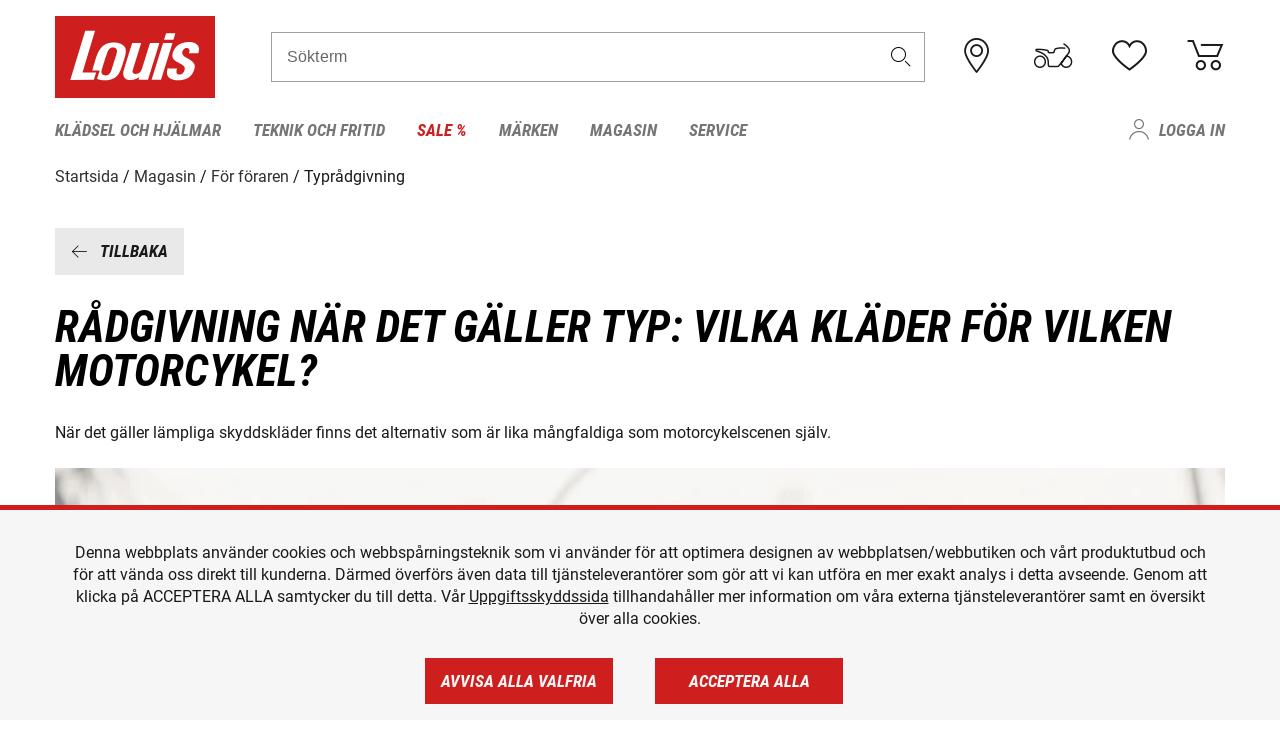

--- FILE ---
content_type: text/html; charset=UTF-8
request_url: https://www.louis.se/sv-se/magazin/fuer-den-fahrer/typberatung
body_size: 49697
content:
 
    <!doctype html>
    <html class="no-js" lang="sv" data-share-domain="louis.se">
        <head>
            <style>
    @font-face {
        font-family: 'Roboto-Regular';
        src: url('https://cdn5.louis.de/Yves/assets/v3-548-1/default/fonts/Roboto/Roboto-Regular.ttf');
        font-weight: normal;
        font-style: normal;
        font-display: swap;
    }

    @font-face {
        font-family: 'Roboto-Medium';
        src: url('https://cdn5.louis.de/Yves/assets/v3-548-1/default/fonts/Roboto/Roboto-Medium.ttf');
        font-weight: normal;
        font-style: normal;
        font-display: swap;
    }

    @font-face {
        font-family: 'Roboto-Condensed-Bold-Italic';
        src:
            url('https://cdn5.louis.de/Yves/assets/v3-548-1/default/fonts/Roboto_Condensed/RobotoCondensed-BoldItalic.woff2') format('woff2'),
            url('https://cdn5.louis.de/Yves/assets/v3-548-1/default/fonts/Roboto_Condensed/RobotoCondensed-BoldItalic.woff') format('woff'),
            url('https://cdn5.louis.de/Yves/assets/v3-548-1/default/fonts/Roboto_Condensed/RobotoCondensed-BoldItalic.ttf') format('truetype');
        font-weight: normal;
        font-style: normal;
        font-display: swap;
    }

    @font-face {
        font-family: 'Roboto-Condensed-Light';
        src: url('https://cdn5.louis.de/Yves/assets/v3-548-1/default/fonts/Roboto_Condensed/RobotoCondensed-Light.ttf');
        font-weight: normal;
        font-style: normal;
        font-display: swap;
    }

    @font-face {
        font-family: 'Roboto-Mono';
        src: url('https://cdn5.louis.de/Yves/assets/v3-548-1/default/fonts/Roboto_Mono/RobotoMono-VariableFont_wght.ttf');
    }

    @font-face {
        font-family: 'Roboto-Mono';
        src: url('https://cdn5.louis.de/Yves/assets/v3-548-1/default/fonts/Roboto_Mono/RobotoMono-Italic-VariableFont_wght.ttf');
        font-style: italic;
        font-display: swap;
    }

    @font-face {
        font-family: 'louis-icons';
        font-weight: normal;
        font-style: normal;
        font-display: swap;
        src:
            url('https://cdn5.louis.de/Yves/assets/v3-548-1/default/fonts/louis-icons/louis-icons.ttf') format('truetype'),
            url('https://cdn5.louis.de/Yves/assets/v3-548-1/default/fonts/louis-icons/louis-icons.woff') format('woff'),
            url('https://cdn5.louis.de/Yves/assets/v3-548-1/default/fonts/louis-icons/louis-icons.svg#louis-icons') format('svg');
    }
</style>

                            <meta charset="utf-8" />
                <meta name="viewport" content="width=device-width, initial-scale=1.0" />
                <meta name="title" content="Typrådgivning | Louis 🏍" />
                <meta name="description" content="Rådgivning för nybörjare i motorcykelvärlden: Vilka skyddskläder passar till vilken motorcykel? Vilka kläder är lämpliga för körkortsprovets uppkörningsdel?" />
                <meta name="generator" content="spryker" />
                                    <meta name="robots" content="index,follow" />
                                                                         
<link rel="canonical" href="https://www.louis.se/sv-se/magazin/fuer-den-fahrer/typberatung" />
             
            <link rel="alternate" hreflang="de-DE" href="https://www.louis.de/magazin/fuer-den-fahrer/typberatung" />
            <link rel="alternate" hreflang="de-AT" href="https://www.louis.at/de-at/magazin/fuer-den-fahrer/typberatung" />
            <link rel="alternate" hreflang="fr-FR" href="https://www.louis-moto.fr/fr-fr/magazin/fuer-den-fahrer/typberatung" />
            <link rel="alternate" hreflang="en-GB" href="https://www.louis-moto.co.uk/en-gb/magazin/fuer-den-fahrer/typberatung" />
            <link rel="alternate" hreflang="da-DK" href="https://www.louis-moto.dk/da-dk/magazin/fuer-den-fahrer/typberatung" />
            <link rel="alternate" hreflang="nl-BE" href="https://www.louis.be/nl-be/magazin/fuer-den-fahrer/typberatung" />
            <link rel="alternate" hreflang="fr-BE" href="https://www.louis.be/fr-be/magazin/fuer-den-fahrer/typberatung" />
            <link rel="alternate" hreflang="en-EU" href="https://www.louis.eu/en-eu/magazin/fuer-den-fahrer/typberatung" />
            <link rel="alternate" hreflang="de-EU" href="https://www.louis.eu/de-eu/magazin/fuer-den-fahrer/typberatung" />
            <link rel="alternate" hreflang="fr-EU" href="https://www.louis.eu/fr-eu/magazin/fuer-den-fahrer/typberatung" />
            <link rel="alternate" hreflang="en-IE" href="https://www.louis.ie/en-ie/magazin/fuer-den-fahrer/typberatung" />
            <link rel="alternate" hreflang="pl-PL" href="https://www.louis.pl/pl-pl/magazin/fuer-den-fahrer/typberatung" />
            <link rel="alternate" hreflang="it-IT" href="https://www.louis-moto.it/it-it/magazin/fuer-den-fahrer/typberatung" />
            <link rel="alternate" hreflang="nl-NL" href="https://www.louis.nl/nl-nl/magazin/fuer-den-fahrer/typberatung" />
            <link rel="alternate" hreflang="de-CH" href="https://www.louis-moto.ch/de-ch/magazin/fuer-den-fahrer/typberatung" />
            <link rel="alternate" hreflang="fr-CH" href="https://www.louis-moto.ch/fr-ch/magazin/fuer-den-fahrer/typberatung" />
            <link rel="alternate" hreflang="it-CH" href="https://www.louis-moto.ch/it-ch/magazin/fuer-den-fahrer/typberatung" />
            <link rel="alternate" hreflang="x-default" href="https://www.louis-moto.com/en-ww/magazin/fuer-den-fahrer/typberatung" />
            <link rel="alternate" hreflang="de-WW" href="https://www.louis-moto.com/de-ww/magazin/fuer-den-fahrer/typberatung" />
            <link rel="alternate" hreflang="fr-WW" href="https://www.louis-moto.com/fr-ww/magazin/fuer-den-fahrer/typberatung" />
            <link rel="alternate" hreflang="sv-SE" href="https://www.louis.se/sv-se/magazin/fuer-den-fahrer/typberatung" />
            <link rel="alternate" hreflang="es-ES" href="https://www.louis.es/es-es/magazin/fuer-den-fahrer/typberatung" />
            <link rel="alternate" hreflang="cs-CZ" href="https://www.louis.cz/cs-cz/magazin/fuer-den-fahrer/typberatung" />
            <link rel="alternate" hreflang="fi-FI" href="https://www.louis-moto.fi/fi-fi/magazin/fuer-den-fahrer/typberatung" />
            <link rel="alternate" hreflang="pt-PT" href="https://www.louis.pt/pt-pt/magazin/fuer-den-fahrer/typberatung" />
    
            <meta id="nonce-meta" data-nonce="c90391e35673bba66b5c445eaffc50b7937dabd3000ff89dd66dea040d7889ab">
            <link nonce="c90391e35673bba66b5c445eaffc50b7937dabd3000ff89dd66dea040d7889ab" href="https://www.googletagmanager.com" rel="preconnect" crossorigin="anonymous" />
            <link nonce="c90391e35673bba66b5c445eaffc50b7937dabd3000ff89dd66dea040d7889ab" href="https://widgets.trustedshops.com" rel="preconnect" crossorigin="anonymous" />

            <link href="https://www.googletagmanager.com" rel="dns-prefetch" crossorigin="anonymous" />
            <link href="https://widgets.trustedshops.com" rel="dns-prefetch" crossorigin="anonymous" />

                                <link rel="stylesheet" href="https://cdn5.louis.de/Yves/assets/v3-548-1/default/css/yves_default.basic.css" />
                <link rel="stylesheet" href="https://cdn5.louis.de/Yves/assets/v3-548-1/default/css/yves_default.app.css" />
            
            <link rel="stylesheet" href="https://cdn4.louis.de/s/Jonnitto.PrettyEmbedHelper/Styles/Main.css?bust=14810e9e?v=14810e9e"/>
    
                            <link href="https://cdn5.louis.de/Yves/assets/v3-548-1/default/img/favicon/android-chrome-192x192.png" rel="icon" sizes="192x192" type="image/png" />
                <link href="https://cdn5.louis.de/Yves/assets/v3-548-1/default/img/favicon/android-chrome-384x384.png" rel="icon" sizes="384x384" type="image/png" />
                <link rel="apple-touch-icon" href="https://cdn5.louis.de/Yves/assets/v3-548-1/default/img/favicon/apple-touch-icon.png" />
                <link href="https://cdn5.louis.de/Yves/assets/v3-548-1/default/img/favicon/favicon-16x16.png" rel="icon" sizes="16x16" type="image/png" />
                <link href="https://cdn5.louis.de/Yves/assets/v3-548-1/default/img/favicon/favicon-32x32.png" rel="apple-touch-icon" sizes="32x32" type="image/png" />
                <link href="https://cdn5.louis.de/Yves/assets/v3-548-1/default/img/favicon/favicon.ico" rel="icon" type="image/x-icon" />
                <link href="https://cdn5.louis.de/Yves/assets/v3-548-1/default/img/favicon/mstile-150x150.png" rel="icon" sizes="150x150" type="image/png" />
            
             
    <script nonce="c90391e35673bba66b5c445eaffc50b7937dabd3000ff89dd66dea040d7889ab">
        var _etrackerOnReady = typeof window._etrackerOnReady === 'undefined' ? [] : _etrackerOnReady;
        window.isEtrackerConsentEnabled = "";
    </script>
            <script nonce="c90391e35673bba66b5c445eaffc50b7937dabd3000ff89dd66dea040d7889ab" type="text/javascript">
            var et_proxy_redirect = "\/\/et.louis.se";
            var et_pagename = "CmsPage_Sv-se_Magazin_Fuer-den-fahrer_Typberatung";
        </script>
        <script
            id="_etLoader"
            type="text/javascript"
            charset="UTF-8"
            data-block-cookies="true"
            data-secure-code="0pVMYm"
            nonce="c90391e35673bba66b5c445eaffc50b7937dabd3000ff89dd66dea040d7889ab"
            src="//et.louis.se/code/e.js" async>
        </script>

                    <script nonce="c90391e35673bba66b5c445eaffc50b7937dabd3000ff89dd66dea040d7889ab" data-ot-ignore type="text/javascript">
                const currentDomain = window.location.hostname;
                var allow_cookies = true;
                
                function etrackerSetCookieConsent() {
                    if (!allow_cookies) {
                        _etrackerOnReady.push(function () { _etracker.disableCookies(currentDomain) });
                    } else {
                        _etrackerOnReady.push(function () { _etracker.enableCookies(currentDomain) });
                    }
                }

                function initEtrackerCallback() {
                    if(typeof _etracker !== 'undefined') {
                        etrackerSetCookieConsent()
                    }
                    else {
                        window.setTimeout(initEtrackerCallback, 200);
                    }
                }
                initEtrackerCallback();
            </script>
            
                                <script nonce="c90391e35673bba66b5c445eaffc50b7937dabd3000ff89dd66dea040d7889ab" src="https://cdn5.louis.de/Yves/assets/v3-548-1/default/js/yves_default.app-header.js"></script>
                <script nonce="c90391e35673bba66b5c445eaffc50b7937dabd3000ff89dd66dea040d7889ab" src="https://cdn5.louis.de/Yves/assets/v3-548-1/default/js/yves_default.runtime.js"></script>
            
            <script nonce="c90391e35673bba66b5c445eaffc50b7937dabd3000ff89dd66dea040d7889ab" src="https://cdn4.louis.de/s/Jonnitto.PrettyEmbedHelper/Scripts/Main.js?bust=581ee33e?v=581ee33e" defer></script>
    
            <title>Typrådgivning | Louis 🏍</title>
             
<div id="gtmId" data-nonce="c90391e35673bba66b5c445eaffc50b7937dabd3000ff89dd66dea040d7889ab" data-gtm-id="GTM-P6FBFQ8"></div>
             
    
            
                            <script nonce="c90391e35673bba66b5c445eaffc50b7937dabd3000ff89dd66dea040d7889ab" src="https://www.google.com/recaptcha/api.js?render=6LfkrNsiAAAAABd0UWOR5RGNXBiR1TO475EkSt0V"></script>
                <script nonce="c90391e35673bba66b5c445eaffc50b7937dabd3000ff89dd66dea040d7889ab">
                    let intervalId;

                    const loadRecaptcha = () => {
                        grecaptcha.ready(function () {
                            grecaptcha.execute('6LfkrNsiAAAAABd0UWOR5RGNXBiR1TO475EkSt0V', {action: "submit"}).then(function (token) {
                                const iframes = document.querySelectorAll('[title="reCAPTCHA"]');
                                iframes && iframes.forEach(element => {
                                    element.setAttribute("aria-hidden", "true");
                                });

                                let recaptchaElement = document.querySelectorAll(".field-recaptcha");
                                recaptchaElement.forEach(element => {
                                    element.value = token;
                                });
                            });
                        });
                    }

                    const setRefreshInterval = () => {
                        intervalId = setInterval(() => {
                            if(document.hidden && intervalId) {
                                clearInterval(intervalId);
                                intervalId = null;
                            } else {
                                loadRecaptcha();
                            }
                        }, '90000');
                    }

                    loadRecaptcha();
                    setRefreshInterval();

                    document.addEventListener("visibilitychange", () => {
                        if (!document.hidden && !intervalId) {
                            loadRecaptcha();
                            setRefreshInterval();
                        }
                    });
                </script>
            
    
             
    <script nonce="c90391e35673bba66b5c445eaffc50b7937dabd3000ff89dd66dea040d7889ab" async src="https://production.neocomapp.com/neocom.js?id=f59a7c1a-0431-4bfe-ae28-c773fec9d730"></script>
        </head>

        <body data-logged-user="" class="" data-qa="page">
            
    <outside-widgets class="custom-element outside-widgets"

        data-qa="component outside-widgets">     
    </outside-widgets>

                 
        
    <skip-to-main-content class="custom-element skip-to-main-content"

        data-qa="component skip-to-main-content">    <nav class="skip-to-main-content-nav" aria-label="Tillgänglighetsnavigering">
        <a id="skip-to-main-link" class="skip-to-main-content-link" href="#main-content" tabIndex="0">Hoppa till huvudinnehållet</a>
    </nav>
</skip-to-main-content>

                
                
    
                        
    <header class="header-container"

        data-qa="component header page-header" id='page-header' data-scroll-to-offset='true'>            <div class="grid-container">
            

            <div class="grid-x grid-margin-x align-middle">
                <div class="cell header-settings">
                    <div class="grid-x grid-margin-x align-right paragraph-xs">
                        <div class="cell text-right">
                             
    
    <shop-switcher class="custom-element shop-switcher"

        data-qa="component shop-switcher">    
</shop-switcher>
                        </div>
                    </div>
                </div>
                <div class="cell small-order-1 small-5 large-2 text-center header-logo" data-qa="header-logo">
                    
    <div class="logo"

        data-qa="component logo" itemscope='' itemtype='https://schema.org/Organization'>    <link href="https://cdn5.louis.de/Yves/assets/v3-548-1/default/img/logo.png" itemprop="logo">
    <a href="https://www.louis.se/sv/" itemprop="url"><img alt="logo" src="https://cdn5.louis.de/Yves/assets/v3-548-1/default/img/logo.svg"></a>
    
    <welcome-to-louis class="welcome"

        data-qa="component welcome"></welcome-to-louis>
</div>
                </div>
                <div class="header-search-parent cell small-order-4 large-order-3 auto">
                    <div class="header-search-container">
                                                    
    <div class="article-search"

        data-qa="component article-search">
    <form method="get" novalidate="" name="article-search" class="header-search js__formValidation"
          action="/sv/soekning"
          data-url="#" data-region="deu" id="article-search"
    >
        

<div>
    <div class="mdc-text-field mdc--fullwidth mdc-text-field--outlined mdc-text-field--with-trailing-icon">
        <input
        
                                                                id="search"
                                                                                                                            name="q"
                                                                                                        type="text"
                                                                                                        value=""
                                                                                                        maxlength="50"
                                                                                                        autocomplete="off"
                                                                                                        aria-controls="search-validation-msg"
                                                                                                        aria-describedby="search-validation-msg"
                                                                                                        data-track-id="searchBox"
                                                                class="mdc-text-field__input "
        aria-controls="search-validation-msg"
        aria-describedby="search-validation-msg">
                                <button class="mdc-text-field__icon icon icon-search"
        aria-label="Sökterm"
        tabindex="-2"
        role="button" ></button>
        
        <div class="mdc-notched-outline">
            <div class="mdc-notched-outline__leading"></div>
                            <div class="mdc-notched-outline__notch">
                                                                                                                                                                
                    <label for="search" class="mdc-floating-label">Sökterm</label>
                </div>
                        <div class="mdc-notched-outline__trailing"></div>
        </div>
    </div>

    <div class="mdc-text-field-helper-line">
        
        
        <p id="search-validation-msg" class="mdc-text-field-helper-text mdc-text-field-helper-text--validation-msg" aria-hidden="true" data-qa="mdc-validation-msg">
        </p>
    </div>
</div>
    </form>
</div>
                                            </div>
                </div>

                <div class="header-burger-parent cell small-order-3 shrink hide-for-large navigation-switch text-center">
                    <button class="menu-icon header-burger-container" type="button"
                            data-toggle="responsive-navigation" aria-label="Мobil meny"
                        data-qa="trigger-toggle-burger-menu">
                        <i class="icon icon-burger header-icon"></i>
                    </button>
                </div>

                <div class="cell small-order-2 large-order-4 small-7 large-3 header-links">
                    <a href="/sv-se/filialen" class="no-underline" title="Filialer">
                        <i class="icon icon-location header-icon">
                            <span class="header-icon-highlight"></span>
                        </i>
                    </a>

                     
    <a href="https://www.louis.se/sv/my-bike" class="no-underline" title="Min motorcykel">
        <i data-cart-icon="true" class="icon icon-mein-bike header-icon bike-cart" >
            <span class="header-icon-highlight"></span>
        </i>
    </a>
    
    <louis-bike class="custom-element louis-bike"

        data-qa="component louis-bike"></louis-bike>

                     
    
    
    <a href="https://www.louis.se/sv/wishlist" id="header-wishlist" class="no-underline" title="Komihåglista" data-label="Komihåglista" data-target="login-dialog" data-qa="header-wishlist-icon-link">
        <i data-cart-icon="true" class="icon icon-like header-icon memo-cart"  data-qa="header-wishlist-icon">
            <span class="header-icon-highlight"></span>
        </i>
    </a>

                     
    <a href="/sv/cart" id="header-cart" class="no-underline" title="Varukorg">
        <i class="icon icon-cart header-icon"  data-qa="header-cart-icon">
            <span class="header-icon-highlight"></span>
        </i>
    </a>
                </div>
            </div>
        </div>

        <div id="search-suggestion"></div>

            <!-- CMS_BLOCK_PLACEHOLDER : "title" -->
    <!-- CMS_BLOCK_PLACEHOLDER : "description" -->
    <!-- CMS_BLOCK_PLACEHOLDER : "content" -->
    <!-- CMS_BLOCK_PLACEHOLDER : "link" -->
    
    
     
    
    <nav class="responsive-navigation"

        data-qa="component responsive-navigation responsive-navigation" id='responsive-navigation' aria-label='Main menu'>        <div class="grid-container">
        <div class="grid-x grid-margin-x">
            <div class="navigation-wrapper cell">
                <ul class="navigation-root" role="menu">
                    <li class="main-nav-item heading4 has-children  "

        data-qa="component main-nav-item" role='presentation'><a href="/sv/katalog/motorcykelklaeder-och-motorcykelhjaelmar" data-label="Klädsel och hjälmar" role="menuitem" data-qa="menu-item-link" data-qa-label="Klädsel och hjälmar">Klädsel och hjälmar</a><div class="menu"

        data-qa="component menu"><div class="menu-content"><div class="grid-container"><div class="grid-x grid-margin-x" aria-haspopup="true"><ul class="cell level-1"

        data-qa="component menu-node" role='menu'><li class="heading4" role="presentation"><a href="/sv/katalog/motorcykelklaeder-och-motorcykelhjaelmar" data-label="Klädsel och hjälmar" role="menuitem">
            Klädsel och hjälmar
        </a></li><li class="main-nav-item paragraph has-children  "

        data-qa="component main-nav-item" role='presentation'><a href="/sv/katalog/accessoarer-och-tillbehoer-foer-motorcykelklaeder" data-label="Accessoarer och tillbehör" role="menuitem" data-qa="menu-item-link" data-qa-label="Accessoarer och tillbehör">Accessoarer och tillbehör</a><ul class="cell level-2"

        data-qa="component menu-node" role='menu'><li class="heading4" role="presentation"><a href="/sv/katalog/accessoarer-och-tillbehoer-foer-motorcykelklaeder" data-label="Accessoarer och tillbehör" role="menuitem">
            Accessoarer och tillbehör
        </a></li><li class="main-nav-item paragraph   "

        data-qa="component main-nav-item" role='presentation'><a href="/sv/katalog/motorcykelaccessoarer" data-label="Accessories" role="menuitem" data-qa="menu-item-link" data-qa-label="Accessories">Accessories</a></li><li class="main-nav-item paragraph   "

        data-qa="component main-nav-item" role='presentation'><a href="/sv/katalog/biker-baelten-och-haengslen" data-label="Bälten och hängslen" role="menuitem" data-qa="menu-item-link" data-qa-label="Bälten och hängslen">Bälten och hängslen</a></li><li class="main-nav-item paragraph   "

        data-qa="component main-nav-item" role='presentation'><a href="/sv/katalog/lagningstillbehoer-foer-klaeder" data-label="Reparationstillbehör" role="menuitem" data-qa="menu-item-link" data-qa-label="Reparationstillbehör">Reparationstillbehör</a></li><li role="presentation"><a class="focus-catcher hide-for-large" aria-label="focus catcher" tabindex="0" role="menuitem"></a></li></ul></li><li class="main-nav-item paragraph has-children  "

        data-qa="component main-nav-item" role='presentation'><a href="/sv/katalog/motorcykel-balaklavor-och-halsvaermare" data-label="Balaklava/halsvärmare" role="menuitem" data-qa="menu-item-link" data-qa-label="Balaklava/halsvärmare">Balaklava/halsvärmare</a><ul class="cell level-2"

        data-qa="component menu-node" role='menu'><li class="heading4" role="presentation"><a href="/sv/katalog/motorcykel-balaklavor-och-halsvaermare" data-label="Balaklava/halsvärmare" role="menuitem">
            Balaklava/halsvärmare
        </a></li><li class="main-nav-item paragraph   "

        data-qa="component main-nav-item" role='presentation'><a href="/sv/katalog/motorcykel-balaklavor" data-label="Balaklavor" role="menuitem" data-qa="menu-item-link" data-qa-label="Balaklavor">Balaklavor</a></li><li class="main-nav-item paragraph   "

        data-qa="component main-nav-item" role='presentation'><a href="/sv/katalog/motorcykel-halsdukar-och-halsvaermare" data-label="Halsdukar/halsvärmare" role="menuitem" data-qa="menu-item-link" data-qa-label="Halsdukar/halsvärmare">Halsdukar/halsvärmare</a></li><li role="presentation"><a class="focus-catcher hide-for-large" aria-label="focus catcher" tabindex="0" role="menuitem"></a></li></ul></li><li class="main-nav-item paragraph has-children  "

        data-qa="component main-nav-item" role='presentation'><a href="/sv/katalog/fritidsklaeder-foer-bikers" data-label="Fritidskläder" role="menuitem" data-qa="menu-item-link" data-qa-label="Fritidskläder">Fritidskläder</a><ul class="cell level-2"

        data-qa="component menu-node" role='menu'><li class="heading4" role="presentation"><a href="/sv/katalog/fritidsklaeder-foer-bikers" data-label="Fritidskläder" role="menuitem">
            Fritidskläder
        </a></li><li class="main-nav-item paragraph   "

        data-qa="component main-nav-item" role='presentation'><a href="/sv/katalog/arbetsklaeder" data-label="Arbetskläder" role="menuitem" data-qa="menu-item-link" data-qa-label="Arbetskläder">Arbetskläder</a></li><li class="main-nav-item paragraph   "

        data-qa="component main-nav-item" role='presentation'><a href="/sv/katalog/caps-hattar-och-bandanas" data-label="Caps/hattar/bandanas" role="menuitem" data-qa="menu-item-link" data-qa-label="Caps/hattar/bandanas">Caps/hattar/bandanas</a></li><li class="main-nav-item paragraph   "

        data-qa="component main-nav-item" role='presentation'><a href="/sv/katalog/fritidsbyxor" data-label="Fritidsbyxor" role="menuitem" data-qa="menu-item-link" data-qa-label="Fritidsbyxor">Fritidsbyxor</a></li><li class="main-nav-item paragraph   "

        data-qa="component main-nav-item" role='presentation'><a href="/sv/katalog/fritidsjackor" data-label="Fritidsjackor" role="menuitem" data-qa="menu-item-link" data-qa-label="Fritidsjackor">Fritidsjackor</a></li><li class="main-nav-item paragraph   "

        data-qa="component main-nav-item" role='presentation'><a href="/sv/katalog/fritidsklaeder-foer-barn" data-label="Fritidskläder för barn" role="menuitem" data-qa="menu-item-link" data-qa-label="Fritidskläder för barn">Fritidskläder för barn</a></li><li class="main-nav-item paragraph   "

        data-qa="component main-nav-item" role='presentation'><a href="/sv/katalog/motorykel-funktionsjackor" data-label="Funktionsjackor" role="menuitem" data-qa="menu-item-link" data-qa-label="Funktionsjackor">Funktionsjackor</a></li><li class="main-nav-item paragraph   "

        data-qa="component main-nav-item" role='presentation'><a href="/sv/katalog/pullover-och-hoodies" data-label="Pullover och hoodies" role="menuitem" data-qa="menu-item-link" data-qa-label="Pullover och hoodies">Pullover och hoodies</a></li><li class="main-nav-item paragraph   "

        data-qa="component main-nav-item" role='presentation'><a href="/sv/katalog/skjortor-lngaermstroejor" data-label="Skjortor &amp; Långärmströjor" role="menuitem" data-qa="menu-item-link" data-qa-label="Skjortor &amp; Långärmströjor">Skjortor &amp; Långärmströjor</a></li><li class="main-nav-item paragraph   "

        data-qa="component main-nav-item" role='presentation'><a href="/sv/katalog/t-shirtar-och-poloshirts-foer-bikers" data-label="T-shirtar och pikétröjor" role="menuitem" data-qa="menu-item-link" data-qa-label="T-shirtar och pikétröjor">T-shirtar och pikétröjor</a></li><li role="presentation"><a class="focus-catcher hide-for-large" aria-label="focus catcher" tabindex="0" role="menuitem"></a></li></ul></li><li class="main-nav-item paragraph has-children  "

        data-qa="component main-nav-item" role='presentation'><a href="/sv/katalog/funktionella-underklaeder" data-label="Funktionella underkläder" role="menuitem" data-qa="menu-item-link" data-qa-label="Funktionella underkläder">Funktionella underkläder</a><ul class="cell level-2"

        data-qa="component menu-node" role='menu'><li class="heading4" role="presentation"><a href="/sv/katalog/funktionella-underklaeder" data-label="Funktionella underkläder" role="menuitem">
            Funktionella underkläder
        </a></li><li class="main-nav-item paragraph   "

        data-qa="component main-nav-item" role='presentation'><a href="/sv/katalog/funktionella-motorcykelunderklaeder" data-label="Funktionella underkläder" role="menuitem" data-qa="menu-item-link" data-qa-label="Funktionella underkläder">Funktionella underkläder</a></li><li role="presentation"><a class="focus-catcher hide-for-large" aria-label="focus catcher" tabindex="0" role="menuitem"></a></li></ul></li><li class="main-nav-item paragraph has-children  "

        data-qa="component main-nav-item" role='presentation'><a href="/sv/katalog/glasoegon" data-label="Glasögon" role="menuitem" data-qa="menu-item-link" data-qa-label="Glasögon">Glasögon</a><ul class="cell level-2"

        data-qa="component menu-node" role='menu'><li class="heading4" role="presentation"><a href="/sv/katalog/glasoegon" data-label="Glasögon" role="menuitem">
            Glasögon
        </a></li><li class="main-nav-item paragraph   "

        data-qa="component main-nav-item" role='presentation'><a href="/sv/katalog/motorcykel-glasoegonreservdelar" data-label="Glasögonreservdelar" role="menuitem" data-qa="menu-item-link" data-qa-label="Glasögonreservdelar">Glasögonreservdelar</a></li><li class="main-nav-item paragraph   "

        data-qa="component main-nav-item" role='presentation'><a href="/sv/katalog/crossglasoegon-foer-motocross" data-label="Motocross-glasögon" role="menuitem" data-qa="menu-item-link" data-qa-label="Motocross-glasögon">Motocross-glasögon</a></li><li class="main-nav-item paragraph   "

        data-qa="component main-nav-item" role='presentation'><a href="/sv/katalog/motorcykelglasoegon" data-label="Motorcykel-glasögon" role="menuitem" data-qa="menu-item-link" data-qa-label="Motorcykel-glasögon">Motorcykel-glasögon</a></li><li class="main-nav-item paragraph   "

        data-qa="component main-nav-item" role='presentation'><a href="/sv/katalog/solglasoegon-foer-motorcykelfoerare" data-label="Solglasögon" role="menuitem" data-qa="menu-item-link" data-qa-label="Solglasögon">Solglasögon</a></li><li role="presentation"><a class="focus-catcher hide-for-large" aria-label="focus catcher" tabindex="0" role="menuitem"></a></li></ul></li><li class="main-nav-item paragraph has-children  "

        data-qa="component main-nav-item" role='presentation'><a href="/sv/katalog/motorcykelhandskar" data-label="Handskar" role="menuitem" data-qa="menu-item-link" data-qa-label="Handskar">Handskar</a><ul class="cell level-2"

        data-qa="component menu-node" role='menu'><li class="heading4" role="presentation"><a href="/sv/katalog/motorcykelhandskar" data-label="Handskar" role="menuitem">
            Handskar
        </a></li><li class="main-nav-item paragraph   "

        data-qa="component main-nav-item" role='presentation'><a href="/sv/katalog/motorcykelhandskar-foer-barn" data-label="Barnhandskar" role="menuitem" data-qa="menu-item-link" data-qa-label="Barnhandskar">Barnhandskar</a></li><li class="main-nav-item paragraph   "

        data-qa="component main-nav-item" role='presentation'><a href="/sv/katalog/chopperhandskar-och-urban" data-label="Chopperhandskar" role="menuitem" data-qa="menu-item-link" data-qa-label="Chopperhandskar">Chopperhandskar</a></li><li class="main-nav-item paragraph   "

        data-qa="component main-nav-item" role='presentation'><a href="/sv/katalog/cityhandskar" data-label="Cityhandskar" role="menuitem" data-qa="menu-item-link" data-qa-label="Cityhandskar">Cityhandskar</a></li><li class="main-nav-item paragraph   "

        data-qa="component main-nav-item" role='presentation'><a href="/sv/katalog/crosshandskar-och-enduro" data-label="Cross- och endurohandskar" role="menuitem" data-qa="menu-item-link" data-qa-label="Cross- och endurohandskar">Cross- och endurohandskar</a></li><li class="main-nav-item paragraph   "

        data-qa="component main-nav-item" role='presentation'><a href="/sv/katalog/motorcykel-innerhandskar" data-label="Innerhandskar" role="menuitem" data-qa="menu-item-link" data-qa-label="Innerhandskar">Innerhandskar</a></li><li class="main-nav-item paragraph   "

        data-qa="component main-nav-item" role='presentation'><a href="/sv/katalog/motorcykel-sporthandskar" data-label="Sporthandskar" role="menuitem" data-qa="menu-item-link" data-qa-label="Sporthandskar">Sporthandskar</a></li><li class="main-nav-item paragraph   "

        data-qa="component main-nav-item" role='presentation'><a href="/sv/katalog/motorcykel-handsktillbehoer" data-label="Tillbehör för handskar" role="menuitem" data-qa="menu-item-link" data-qa-label="Tillbehör för handskar">Tillbehör för handskar</a></li><li class="main-nav-item paragraph   "

        data-qa="component main-nav-item" role='presentation'><a href="/sv/katalog/motorcykel-touringhandskar" data-label="Touringhandskar" role="menuitem" data-qa="menu-item-link" data-qa-label="Touringhandskar">Touringhandskar</a></li><li class="main-nav-item paragraph   "

        data-qa="component main-nav-item" role='presentation'><a href="/sv/katalog/motorcykel-vinterhandskar" data-label="Vinterhandskar" role="menuitem" data-qa="menu-item-link" data-qa-label="Vinterhandskar">Vinterhandskar</a></li><li role="presentation"><a class="focus-catcher hide-for-large" aria-label="focus catcher" tabindex="0" role="menuitem"></a></li></ul></li><li class="main-nav-item paragraph has-children  "

        data-qa="component main-nav-item" role='presentation'><a href="/sv/katalog/motorcykelhjaelmar-och-visir" data-label="Hjälmar och visir" role="menuitem" data-qa="menu-item-link" data-qa-label="Hjälmar och visir">Hjälmar och visir</a><ul class="cell level-2"

        data-qa="component menu-node" role='menu'><li class="heading4" role="presentation"><a href="/sv/katalog/motorcykelhjaelmar-och-visir" data-label="Hjälmar och visir" role="menuitem">
            Hjälmar och visir
        </a></li><li class="main-nav-item paragraph   "

        data-qa="component main-nav-item" role='presentation'><a href="/sv/katalog/motorcykelhjaelmar-foer-barn" data-label="Barnhjälmar" role="menuitem" data-qa="menu-item-link" data-qa-label="Barnhjälmar">Barnhjälmar</a></li><li class="main-nav-item paragraph   "

        data-qa="component main-nav-item" role='presentation'><a href="/sv/katalog/braincaps-och-halvskalshjaelmar" data-label="Braincaps" role="menuitem" data-qa="menu-item-link" data-qa-label="Braincaps">Braincaps</a></li><li class="main-nav-item paragraph   "

        data-qa="component main-nav-item" role='presentation'><a href="/sv/katalog/crosshjaelmar-och-endurohjaelmar" data-label="Cross- och endurohjälmar" role="menuitem" data-qa="menu-item-link" data-qa-label="Cross- och endurohjälmar">Cross- och endurohjälmar</a></li><li class="main-nav-item paragraph   "

        data-qa="component main-nav-item" role='presentation'><a href="/sv/katalog/faellbara-hjaelmar" data-label="Fällbara hjälmar" role="menuitem" data-qa="menu-item-link" data-qa-label="Fällbara hjälmar">Fällbara hjälmar</a></li><li class="main-nav-item paragraph   "

        data-qa="component main-nav-item" role='presentation'><a href="/sv/katalog/reservdelar-foer-motorcykelhjaelmar" data-label="Hjälmreservdelar" role="menuitem" data-qa="menu-item-link" data-qa-label="Hjälmreservdelar">Hjälmreservdelar</a></li><li class="main-nav-item paragraph   "

        data-qa="component main-nav-item" role='presentation'><a href="/sv/katalog/tillbehoer-foer-motorcykelhjaelmar" data-label="Hjälmtillbehör" role="menuitem" data-qa="menu-item-link" data-qa-label="Hjälmtillbehör">Hjälmtillbehör</a></li><li class="main-nav-item paragraph   "

        data-qa="component main-nav-item" role='presentation'><a href="/sv/katalog/integralhjaelmar" data-label="Integralhjälmar" role="menuitem" data-qa="menu-item-link" data-qa-label="Integralhjälmar">Integralhjälmar</a></li><li class="main-nav-item paragraph   "

        data-qa="component main-nav-item" role='presentation'><a href="/sv/katalog/jethjaelmar" data-label="Jethjälmar" role="menuitem" data-qa="menu-item-link" data-qa-label="Jethjälmar">Jethjälmar</a></li><li class="main-nav-item paragraph   "

        data-qa="component main-nav-item" role='presentation'><a href="/sv/katalog/hjaelmvisir" data-label="Visir" role="menuitem" data-qa="menu-item-link" data-qa-label="Visir">Visir</a></li><li class="main-nav-item paragraph   "

        data-qa="component main-nav-item" role='presentation'><a href="/sv/katalog/oeronproppar" data-label="Öronproppar" role="menuitem" data-qa="menu-item-link" data-qa-label="Öronproppar">Öronproppar</a></li><li role="presentation"><a class="focus-catcher hide-for-large" aria-label="focus catcher" tabindex="0" role="menuitem"></a></li></ul></li><li class="main-nav-item paragraph has-children  "

        data-qa="component main-nav-item" role='presentation'><a href="/sv/katalog/motorcykel-laederklaedsel" data-label="Läderklädsel" role="menuitem" data-qa="menu-item-link" data-qa-label="Läderklädsel">Läderklädsel</a><ul class="cell level-2"

        data-qa="component menu-node" role='menu'><li class="heading4" role="presentation"><a href="/sv/katalog/motorcykel-laederklaedsel" data-label="Läderklädsel" role="menuitem">
            Läderklädsel
        </a></li><li class="main-nav-item paragraph   "

        data-qa="component main-nav-item" role='presentation'><a href="/sv/katalog/kombibyxor-i-laeder" data-label="Kombibyxor i läder" role="menuitem" data-qa="menu-item-link" data-qa-label="Kombibyxor i läder">Kombibyxor i läder</a></li><li class="main-nav-item paragraph   "

        data-qa="component main-nav-item" role='presentation'><a href="/sv/katalog/kombijackor-i-laeder" data-label="Kombijackor i läder" role="menuitem" data-qa="menu-item-link" data-qa-label="Kombijackor i läder">Kombijackor i läder</a></li><li class="main-nav-item paragraph   "

        data-qa="component main-nav-item" role='presentation'><a href="/sv/katalog/motorcykel-laederbyxor" data-label="Läderbyxor" role="menuitem" data-qa="menu-item-link" data-qa-label="Läderbyxor">Läderbyxor</a></li><li class="main-nav-item paragraph   "

        data-qa="component main-nav-item" role='presentation'><a href="/sv/katalog/motorcykel-laederjackor" data-label="Läderjackor" role="menuitem" data-qa="menu-item-link" data-qa-label="Läderjackor">Läderjackor</a></li><li class="main-nav-item paragraph   "

        data-qa="component main-nav-item" role='presentation'><a href="/sv/katalog/motorcykel-laederkombis" data-label="Läderkombi" role="menuitem" data-qa="menu-item-link" data-qa-label="Läderkombi">Läderkombi</a></li><li class="main-nav-item paragraph   "

        data-qa="component main-nav-item" role='presentation'><a href="/sv/katalog/bikerlaedervaestar" data-label="Lädervästar" role="menuitem" data-qa="menu-item-link" data-qa-label="Lädervästar">Lädervästar</a></li><li role="presentation"><a class="focus-catcher hide-for-large" aria-label="focus catcher" tabindex="0" role="menuitem"></a></li></ul></li><li class="main-nav-item paragraph has-children  "

        data-qa="component main-nav-item" role='presentation'><a href="/sv/katalog/njurbaelten" data-label="Njurbälten" role="menuitem" data-qa="menu-item-link" data-qa-label="Njurbälten">Njurbälten</a><ul class="cell level-2"

        data-qa="component menu-node" role='menu'><li class="heading4" role="presentation"><a href="/sv/katalog/njurbaelten" data-label="Njurbälten" role="menuitem">
            Njurbälten
        </a></li><li class="main-nav-item paragraph   "

        data-qa="component main-nav-item" role='presentation'><a href="/sv/katalog/motorcykel-njurbaelten" data-label="Njurbälten" role="menuitem" data-qa="menu-item-link" data-qa-label="Njurbälten">Njurbälten</a></li><li role="presentation"><a class="focus-catcher hide-for-large" aria-label="focus catcher" tabindex="0" role="menuitem"></a></li></ul></li><li class="main-nav-item paragraph has-children  "

        data-qa="component main-nav-item" role='presentation'><a href="/sv/katalog/motorcykel-regnklaeder" data-label="Regnkläder" role="menuitem" data-qa="menu-item-link" data-qa-label="Regnkläder">Regnkläder</a><ul class="cell level-2"

        data-qa="component menu-node" role='menu'><li class="heading4" role="presentation"><a href="/sv/katalog/motorcykel-regnklaeder" data-label="Regnkläder" role="menuitem">
            Regnkläder
        </a></li><li class="main-nav-item paragraph   "

        data-qa="component main-nav-item" role='presentation'><a href="/sv/katalog/motorcykel-regnbyxor" data-label="Regnbyxor" role="menuitem" data-qa="menu-item-link" data-qa-label="Regnbyxor">Regnbyxor</a></li><li class="main-nav-item paragraph   "

        data-qa="component main-nav-item" role='presentation'><a href="/sv/katalog/motorcykel-regnjackor" data-label="Regnjackor" role="menuitem" data-qa="menu-item-link" data-qa-label="Regnjackor">Regnjackor</a></li><li class="main-nav-item paragraph   "

        data-qa="component main-nav-item" role='presentation'><a href="/sv/katalog/tillbehoer-motorcykelregnklaeder" data-label="Regnkläder tillbehör" role="menuitem" data-qa="menu-item-link" data-qa-label="Regnkläder tillbehör">Regnkläder tillbehör</a></li><li class="main-nav-item paragraph   "

        data-qa="component main-nav-item" role='presentation'><a href="/sv/katalog/motorcykel-regnponchos" data-label="Regnponchos" role="menuitem" data-qa="menu-item-link" data-qa-label="Regnponchos">Regnponchos</a></li><li class="main-nav-item paragraph   "

        data-qa="component main-nav-item" role='presentation'><a href="/sv/katalog/regnkombis-i-ett-stycke" data-label="Regnställ i ett stycke" role="menuitem" data-qa="menu-item-link" data-qa-label="Regnställ i ett stycke">Regnställ i ett stycke</a></li><li class="main-nav-item paragraph   "

        data-qa="component main-nav-item" role='presentation'><a href="/sv/katalog/motorcykel-vaermeklaeder" data-label="Värmekläder" role="menuitem" data-qa="menu-item-link" data-qa-label="Värmekläder">Värmekläder</a></li><li role="presentation"><a class="focus-catcher hide-for-large" aria-label="focus catcher" tabindex="0" role="menuitem"></a></li></ul></li><li class="main-nav-item paragraph has-children  "

        data-qa="component main-nav-item" role='presentation'><a href="/sv/katalog/skydd-och-airbagsystem" data-label="Skydd och airbags" role="menuitem" data-qa="menu-item-link" data-qa-label="Skydd och airbags">Skydd och airbags</a><ul class="cell level-2"

        data-qa="component menu-node" role='menu'><li class="heading4" role="presentation"><a href="/sv/katalog/skydd-och-airbagsystem" data-label="Skydd och airbags" role="menuitem">
            Skydd och airbags
        </a></li><li class="main-nav-item paragraph   "

        data-qa="component main-nav-item" role='presentation'><a href="/sv/katalog/motorcykelairbags-och-tillbehoer" data-label="Airbagsystem och tillbeh." role="menuitem" data-qa="menu-item-link" data-qa-label="Airbagsystem och tillbeh.">Airbagsystem och tillbeh.</a></li><li class="main-nav-item paragraph   "

        data-qa="component main-nav-item" role='presentation'><a href="/sv/katalog/skydd-foer-barn" data-label="Barnskydd" role="menuitem" data-qa="menu-item-link" data-qa-label="Barnskydd">Barnskydd</a></li><li class="main-nav-item paragraph   "

        data-qa="component main-nav-item" role='presentation'><a href="/sv/katalog/offroad-och-crosskydd" data-label="Crosskydd" role="menuitem" data-qa="menu-item-link" data-qa-label="Crosskydd">Crosskydd</a></li><li class="main-nav-item paragraph   "

        data-qa="component main-nav-item" role='presentation'><a href="/sv/katalog/eftermonteringsskydd-foer-motorcykelklaeder" data-label="Eftermonteringsskydd" role="menuitem" data-qa="menu-item-link" data-qa-label="Eftermonteringsskydd">Eftermonteringsskydd</a></li><li class="main-nav-item paragraph   "

        data-qa="component main-nav-item" role='presentation'><a href="/sv/katalog/knaeskydd-och-skyddstillbehoer" data-label="Knäskydd och tillbehör" role="menuitem" data-qa="menu-item-link" data-qa-label="Knäskydd och tillbehör">Knäskydd och tillbehör</a></li><li class="main-nav-item paragraph   "

        data-qa="component main-nav-item" role='presentation'><a href="/sv/katalog/ryggskydd" data-label="Ryggskydd" role="menuitem" data-qa="menu-item-link" data-qa-label="Ryggskydd">Ryggskydd</a></li><li class="main-nav-item paragraph   "

        data-qa="component main-nav-item" role='presentation'><a href="/sv/katalog/motorcykel-skyddsjackor-och-skyddsvaestar" data-label="Skyddsjackor och -västar" role="menuitem" data-qa="menu-item-link" data-qa-label="Skyddsjackor och -västar">Skyddsjackor och -västar</a></li><li role="presentation"><a class="focus-catcher hide-for-large" aria-label="focus catcher" tabindex="0" role="menuitem"></a></li></ul></li><li class="main-nav-item paragraph has-children  "

        data-qa="component main-nav-item" role='presentation'><a href="/sv/katalog/motorcykelstoevlar-skor-och-motorcykelstrumpor" data-label="Stövlar/skor/strumpor" role="menuitem" data-qa="menu-item-link" data-qa-label="Stövlar/skor/strumpor">Stövlar/skor/strumpor</a><ul class="cell level-2"

        data-qa="component menu-node" role='menu'><li class="heading4" role="presentation"><a href="/sv/katalog/motorcykelstoevlar-skor-och-motorcykelstrumpor" data-label="Stövlar/skor/strumpor" role="menuitem">
            Stövlar/skor/strumpor
        </a></li><li class="main-nav-item paragraph   "

        data-qa="component main-nav-item" role='presentation'><a href="/sv/katalog/motorcykelstoevlar-foer-barn" data-label="Barnstövlar" role="menuitem" data-qa="menu-item-link" data-qa-label="Barnstövlar">Barnstövlar</a></li><li class="main-nav-item paragraph   "

        data-qa="component main-nav-item" role='presentation'><a href="/sv/katalog/chopper-stoevlar-och-cruiser-stoevlar" data-label="Chopperstövlar" role="menuitem" data-qa="menu-item-link" data-qa-label="Chopperstövlar">Chopperstövlar</a></li><li class="main-nav-item paragraph   "

        data-qa="component main-nav-item" role='presentation'><a href="/sv/katalog/city-och-urban-motorcykelstoevlar" data-label="Citystövlar" role="menuitem" data-qa="menu-item-link" data-qa-label="Citystövlar">Citystövlar</a></li><li class="main-nav-item paragraph   "

        data-qa="component main-nav-item" role='presentation'><a href="/sv/katalog/endurostoevlar-och-motocrosstoevlar" data-label="Cross- och endurostövlar" role="menuitem" data-qa="menu-item-link" data-qa-label="Cross- och endurostövlar">Cross- och endurostövlar</a></li><li class="main-nav-item paragraph   "

        data-qa="component main-nav-item" role='presentation'><a href="/sv/katalog/fritidsskor-och-fritidsstoevlar" data-label="Fritidsskor" role="menuitem" data-qa="menu-item-link" data-qa-label="Fritidsskor">Fritidsskor</a></li><li class="main-nav-item paragraph   "

        data-qa="component main-nav-item" role='presentation'><a href="/sv/katalog/ilaeggsulor" data-label="Iläggsulor" role="menuitem" data-qa="menu-item-link" data-qa-label="Iläggsulor">Iläggsulor</a></li><li class="main-nav-item paragraph   "

        data-qa="component main-nav-item" role='presentation'><a href="/sv/katalog/tillbehoer-foer-motorcykelstoevlar" data-label="Motorcykelstövlar-tillb." role="menuitem" data-qa="menu-item-link" data-qa-label="Motorcykelstövlar-tillb.">Motorcykelstövlar-tillb.</a></li><li class="main-nav-item paragraph   "

        data-qa="component main-nav-item" role='presentation'><a href="/sv/katalog/motorcykel-sportstoevlar" data-label="Sportstövlar" role="menuitem" data-qa="menu-item-link" data-qa-label="Sportstövlar">Sportstövlar</a></li><li class="main-nav-item paragraph   "

        data-qa="component main-nav-item" role='presentation'><a href="/sv/katalog/motorcykelstrumpor" data-label="Strumpor" role="menuitem" data-qa="menu-item-link" data-qa-label="Strumpor">Strumpor</a></li><li class="main-nav-item paragraph   "

        data-qa="component main-nav-item" role='presentation'><a href="/sv/katalog/motorcykel-touringstoevlar" data-label="Touringstövlar" role="menuitem" data-qa="menu-item-link" data-qa-label="Touringstövlar">Touringstövlar</a></li><li role="presentation"><a class="focus-catcher hide-for-large" aria-label="focus catcher" tabindex="0" role="menuitem"></a></li></ul></li><li class="main-nav-item paragraph has-children  "

        data-qa="component main-nav-item" role='presentation'><a href="/sv/katalog/motorcykel-textilklaeder" data-label="Textilkläder" role="menuitem" data-qa="menu-item-link" data-qa-label="Textilkläder">Textilkläder</a><ul class="cell level-2"

        data-qa="component menu-node" role='menu'><li class="heading4" role="presentation"><a href="/sv/katalog/motorcykel-textilklaeder" data-label="Textilkläder" role="menuitem">
            Textilkläder
        </a></li><li class="main-nav-item paragraph   "

        data-qa="component main-nav-item" role='presentation'><a href="/sv/katalog/barn-motorcykelklaeder" data-label="Barnkläder" role="menuitem" data-qa="menu-item-link" data-qa-label="Barnkläder">Barnkläder</a></li><li class="main-nav-item paragraph   "

        data-qa="component main-nav-item" role='presentation'><a href="/sv/katalog/enduroklaeder-och-motocrossklaeder" data-label="Enduro-/crosskläder" role="menuitem" data-qa="menu-item-link" data-qa-label="Enduro-/crosskläder">Enduro-/crosskläder</a></li><li class="main-nav-item paragraph   "

        data-qa="component main-nav-item" role='presentation'><a href="/sv/katalog/motorcykel-jeans" data-label="Jeansbyxor" role="menuitem" data-qa="menu-item-link" data-qa-label="Jeansbyxor">Jeansbyxor</a></li><li class="main-nav-item paragraph   "

        data-qa="component main-nav-item" role='presentation'><a href="/sv/katalog/motorcykel-joggers-leggings-chinos-och-liknande" data-label="Jogger, leggings, chinos" role="menuitem" data-qa="menu-item-link" data-qa-label="Jogger, leggings, chinos">Jogger, leggings, chinos</a></li><li class="main-nav-item paragraph   "

        data-qa="component main-nav-item" role='presentation'><a href="/sv/katalog/motorcykel-textilbyxor" data-label="Textilbyxor" role="menuitem" data-qa="menu-item-link" data-qa-label="Textilbyxor">Textilbyxor</a></li><li class="main-nav-item paragraph   "

        data-qa="component main-nav-item" role='presentation'><a href="/sv/katalog/motorcykel-textiljackor" data-label="Textiljackor" role="menuitem" data-qa="menu-item-link" data-qa-label="Textiljackor">Textiljackor</a></li><li role="presentation"><a class="focus-catcher hide-for-large" aria-label="focus catcher" tabindex="0" role="menuitem"></a></li></ul></li><li role="presentation"><a class="focus-catcher hide-for-large" aria-label="focus catcher" tabindex="0" role="menuitem"></a></li></ul></div></div></div></div><div class="menu-highlight"></div></li><li class="main-nav-item heading4 has-children  "

        data-qa="component main-nav-item" role='presentation'><a href="/sv/katalog/tillbehoer-foer-motorcyklar-teknik-fritid" data-label="Teknik och fritid" role="menuitem" data-qa="menu-item-link" data-qa-label="Teknik och fritid">Teknik och fritid</a><div class="menu"

        data-qa="component menu"><div class="menu-content"><div class="grid-container"><div class="grid-x grid-margin-x" aria-haspopup="true"><ul class="cell level-1"

        data-qa="component menu-node" role='menu'><li class="heading4" role="presentation"><a href="/sv/katalog/tillbehoer-foer-motorcyklar-teknik-fritid" data-label="Teknik och fritid" role="menuitem">
            Teknik och fritid
        </a></li><li class="main-nav-item paragraph has-children  "

        data-qa="component main-nav-item" role='presentation'><a href="/sv/katalog/motorcykel-monteringsdelar" data-label="Monteringsdelar" role="menuitem" data-qa="menu-item-link" data-qa-label="Monteringsdelar">Monteringsdelar</a><ul class="cell level-2"

        data-qa="component menu-node" role='menu'><li class="heading4" role="presentation"><a href="/sv/katalog/motorcykel-monteringsdelar" data-label="Monteringsdelar" role="menuitem">
            Monteringsdelar
        </a></li><li class="main-nav-item paragraph has-children  "

        data-qa="component main-nav-item" role='presentation'><a href="/sv/katalog/motorcyklar-avgassystem" data-label="Avgassystem" role="menuitem" data-qa="menu-item-link" data-qa-label="Avgassystem">Avgassystem</a><ul class="cell level-3"

        data-qa="component menu-node" role='menu'><li class="heading4" role="presentation"><a href="/sv/katalog/motorcyklar-avgassystem" data-label="Avgassystem" role="menuitem">
            Avgassystem
        </a></li><li class="main-nav-item paragraph   "

        data-qa="component main-nav-item" role='presentation'><a href="/sv/katalog/avgaspackningar-foer-motorcyklar" data-label="Avgaspackningar" role="menuitem" data-qa="menu-item-link" data-qa-label="Avgaspackningar">Avgaspackningar</a></li><li class="main-nav-item paragraph   "

        data-qa="component main-nav-item" role='presentation'><a href="/sv/katalog/motorcykel-avgasroerstillbehoer" data-label="Avgasrörstillbehör" role="menuitem" data-qa="menu-item-link" data-qa-label="Avgasrörstillbehör">Avgasrörstillbehör</a></li><li class="main-nav-item paragraph   "

        data-qa="component main-nav-item" role='presentation'><a href="/sv/katalog/avgassystem-foer-motorcyklar" data-label="Avgassystem" role="menuitem" data-qa="menu-item-link" data-qa-label="Avgassystem">Avgassystem</a></li><li class="main-nav-item paragraph   "

        data-qa="component main-nav-item" role='presentation'><a href="/sv/katalog/avgassystem" data-label="Avgassystem" role="menuitem" data-qa="menu-item-link" data-qa-label="Avgassystem">Avgassystem</a></li><li class="main-nav-item paragraph   "

        data-qa="component main-nav-item" role='presentation'><a href="/sv/katalog/avgassystem-foer-skotrar" data-label="Avgassystem för skotrar" role="menuitem" data-qa="menu-item-link" data-qa-label="Avgassystem för skotrar">Avgassystem för skotrar</a></li><li class="main-nav-item paragraph   "

        data-qa="component main-nav-item" role='presentation'><a href="/sv/katalog/bakre-ljuddaempare-foer-motorcykelsavgasroer" data-label="Bakre ljuddämpare avgasr." role="menuitem" data-qa="menu-item-link" data-qa-label="Bakre ljuddämpare avgasr.">Bakre ljuddämpare avgasr.</a></li><li role="presentation"><a class="focus-catcher hide-for-large" aria-label="focus catcher" tabindex="0" role="menuitem"></a></li></ul></li><li class="main-nav-item paragraph has-children  "

        data-qa="component main-nav-item" role='presentation'><a href="/sv/katalog/motorcykelsbelysning-och-elektronik" data-label="Belysning och elektronik" role="menuitem" data-qa="menu-item-link" data-qa-label="Belysning och elektronik">Belysning och elektronik</a><ul class="cell level-3"

        data-qa="component menu-node" role='menu'><li class="heading4" role="presentation"><a href="/sv/katalog/motorcykelsbelysning-och-elektronik" data-label="Belysning och elektronik" role="menuitem">
            Belysning och elektronik
        </a></li><li class="main-nav-item paragraph   "

        data-qa="component main-nav-item" role='presentation'><a href="/sv/katalog/motorcykel-bakljus-och-nummerpltsljus" data-label="Bakljus/nummerplåtsljus" role="menuitem" data-qa="menu-item-link" data-qa-label="Bakljus/nummerplåtsljus">Bakljus/nummerplåtsljus</a></li><li class="main-nav-item paragraph   "

        data-qa="component main-nav-item" role='presentation'><a href="/sv/katalog/fordonsspecifika-motorcykelblinkers-och-blinkerset" data-label="Fordonsspecifika blinkers" role="menuitem" data-qa="menu-item-link" data-qa-label="Fordonsspecifika blinkers">Fordonsspecifika blinkers</a></li><li class="main-nav-item paragraph   "

        data-qa="component main-nav-item" role='presentation'><a href="/sv/katalog/chassiuttag-och-fordonsstroemfoersoerjning" data-label="Fordonsströmförsörjning" role="menuitem" data-qa="menu-item-link" data-qa-label="Fordonsströmförsörjning">Fordonsströmförsörjning</a></li><li class="main-nav-item paragraph   "

        data-qa="component main-nav-item" role='presentation'><a href="/sv/katalog/motorcykel-gloedlampor" data-label="Glödlampor" role="menuitem" data-qa="menu-item-link" data-qa-label="Glödlampor">Glödlampor</a></li><li class="main-nav-item paragraph   "

        data-qa="component main-nav-item" role='presentation'><a href="/sv/katalog/hllare-foer-motorcykelsbelysning" data-label="Hållare för belysning" role="menuitem" data-qa="menu-item-link" data-qa-label="Hållare för belysning">Hållare för belysning</a></li><li class="main-nav-item paragraph   "

        data-qa="component main-nav-item" role='presentation'><a href="/sv/katalog/motorcykel-reflektorer" data-label="Reflektorer" role="menuitem" data-qa="menu-item-link" data-qa-label="Reflektorer">Reflektorer</a></li><li class="main-nav-item paragraph   "

        data-qa="component main-nav-item" role='presentation'><a href="/sv/katalog/motorcykel-signalhorn-och-tutor" data-label="Signalhorn och tutor" role="menuitem" data-qa="menu-item-link" data-qa-label="Signalhorn och tutor">Signalhorn och tutor</a></li><li class="main-nav-item paragraph   "

        data-qa="component main-nav-item" role='presentation'><a href="/sv/katalog/motorcykel-strlkastare-och-strlkastarkomponenter" data-label="Strålkastare &amp; -delar" role="menuitem" data-qa="menu-item-link" data-qa-label="Strålkastare &amp; -delar">Strålkastare &amp; -delar</a></li><li class="main-nav-item paragraph   "

        data-qa="component main-nav-item" role='presentation'><a href="/sv/katalog/stroembrytare-och-taendningsls-foer-motorcyklar" data-label="Strömbryt. &amp; tändningslås" role="menuitem" data-qa="menu-item-link" data-qa-label="Strömbryt. &amp; tändningslås">Strömbryt. &amp; tändningslås</a></li><li class="main-nav-item paragraph   "

        data-qa="component main-nav-item" role='presentation'><a href="/sv/katalog/elektroniktillbehoer-foer-motorcyklar" data-label="Tillbehör för elektronik" role="menuitem" data-qa="menu-item-link" data-qa-label="Tillbehör för elektronik">Tillbehör för elektronik</a></li><li class="main-nav-item paragraph   "

        data-qa="component main-nav-item" role='presentation'><a href="/sv/katalog/universal-motorcykelblinkers" data-label="Universalblinkers" role="menuitem" data-qa="menu-item-link" data-qa-label="Universalblinkers">Universalblinkers</a></li><li role="presentation"><a class="focus-catcher hide-for-large" aria-label="focus catcher" tabindex="0" role="menuitem"></a></li></ul></li><li class="main-nav-item paragraph has-children  "

        data-qa="component main-nav-item" role='presentation'><a href="/sv/katalog/motorcykel-fotpinnar-och-chassin" data-label="Chassin och fotpinnar" role="menuitem" data-qa="menu-item-link" data-qa-label="Chassin och fotpinnar">Chassin och fotpinnar</a><ul class="cell level-3"

        data-qa="component menu-node" role='menu'><li class="heading4" role="presentation"><a href="/sv/katalog/motorcykel-fotpinnar-och-chassin" data-label="Chassin och fotpinnar" role="menuitem">
            Chassin och fotpinnar
        </a></li><li class="main-nav-item paragraph   "

        data-qa="component main-nav-item" role='presentation'><a href="/sv/katalog/motorcykel-faelgar-och-hjul" data-label="Fälgar och hjul" role="menuitem" data-qa="menu-item-link" data-qa-label="Fälgar och hjul">Fälgar och hjul</a></li><li class="main-nav-item paragraph   "

        data-qa="component main-nav-item" role='presentation'><a href="/sv/katalog/motorcykel-fotpinnar" data-label="Fotpinnar och tillbehör" role="menuitem" data-qa="menu-item-link" data-qa-label="Fotpinnar och tillbehör">Fotpinnar och tillbehör</a></li><li class="main-nav-item paragraph   "

        data-qa="component main-nav-item" role='presentation'><a href="/sv/katalog/motorcykel-gaffelfjaedrar" data-label="Gaffelfjädrar" role="menuitem" data-qa="menu-item-link" data-qa-label="Gaffelfjädrar">Gaffelfjädrar</a></li><li class="main-nav-item paragraph   "

        data-qa="component main-nav-item" role='presentation'><a href="/sv/katalog/motorcykel-gaffelkomponenter" data-label="Gaffelkomponenter" role="menuitem" data-qa="menu-item-link" data-qa-label="Gaffelkomponenter">Gaffelkomponenter</a></li><li class="main-nav-item paragraph   "

        data-qa="component main-nav-item" role='presentation'><a href="/sv/katalog/motorcykel-satser-foer-bakre-lyftanordning" data-label="Sats f. bakre lyftanordn." role="menuitem" data-qa="menu-item-link" data-qa-label="Sats f. bakre lyftanordn.">Sats f. bakre lyftanordn.</a></li><li class="main-nav-item paragraph   "

        data-qa="component main-nav-item" role='presentation'><a href="/sv/katalog/motorcykel-sats-foer-saenkning-av-bakre-del" data-label="Sats sänkning bakre del" role="menuitem" data-qa="menu-item-link" data-qa-label="Sats sänkning bakre del">Sats sänkning bakre del</a></li><li class="main-nav-item paragraph   "

        data-qa="component main-nav-item" role='presentation'><a href="/sv/katalog/motorcykel-stoetdaempare" data-label="Stötdämpare" role="menuitem" data-qa="menu-item-link" data-qa-label="Stötdämpare">Stötdämpare</a></li><li class="main-nav-item paragraph   "

        data-qa="component main-nav-item" role='presentation'><a href="/sv/katalog/motorcykel-styrdaempare" data-label="Styrdämpare" role="menuitem" data-qa="menu-item-link" data-qa-label="Styrdämpare">Styrdämpare</a></li><li role="presentation"><a class="focus-catcher hide-for-large" aria-label="focus catcher" tabindex="0" role="menuitem"></a></li></ul></li><li class="main-nav-item paragraph has-children  "

        data-qa="component main-nav-item" role='presentation'><a href="/sv/katalog/motorcykel-crash-pads-och-stoertbgar" data-label="Crash pad och störtbågar" role="menuitem" data-qa="menu-item-link" data-qa-label="Crash pad och störtbågar">Crash pad och störtbågar</a><ul class="cell level-3"

        data-qa="component menu-node" role='menu'><li class="heading4" role="presentation"><a href="/sv/katalog/motorcykel-crash-pads-och-stoertbgar" data-label="Crash pad och störtbågar" role="menuitem">
            Crash pad och störtbågar
        </a></li><li class="main-nav-item paragraph   "

        data-qa="component main-nav-item" role='presentation'><a href="/sv/katalog/crash-pads-monter-sats" data-label="Crash pads &amp; monter.sats." role="menuitem" data-qa="menu-item-link" data-qa-label="Crash pads &amp; monter.sats.">Crash pads &amp; monter.sats.</a></li><li class="main-nav-item paragraph   "

        data-qa="component main-nav-item" role='presentation'><a href="/sv/katalog/motorcykelspecifika-tillbehoer" data-label="Fordonsspecifika tillbeh." role="menuitem" data-qa="menu-item-link" data-qa-label="Fordonsspecifika tillbeh.">Fordonsspecifika tillbeh.</a></li><li class="main-nav-item paragraph   "

        data-qa="component main-nav-item" role='presentation'><a href="/sv/katalog/handskydd-foer-motorcyklar" data-label="Handskydd" role="menuitem" data-qa="menu-item-link" data-qa-label="Handskydd">Handskydd</a></li><li class="main-nav-item paragraph   "

        data-qa="component main-nav-item" role='presentation'><a href="/sv/katalog/motorcykel-stoertbgar" data-label="Störtbågar" role="menuitem" data-qa="menu-item-link" data-qa-label="Störtbågar">Störtbågar</a></li><li role="presentation"><a class="focus-catcher hide-for-large" aria-label="focus catcher" tabindex="0" role="menuitem"></a></li></ul></li><li class="main-nav-item paragraph has-children  "

        data-qa="component main-nav-item" role='presentation'><a href="/sv/katalog/huvud-och-sidostaell" data-label="Huvud- och sidoställ" role="menuitem" data-qa="menu-item-link" data-qa-label="Huvud- och sidoställ">Huvud- och sidoställ</a><ul class="cell level-3"

        data-qa="component menu-node" role='menu'><li class="heading4" role="presentation"><a href="/sv/katalog/huvud-och-sidostaell" data-label="Huvud- och sidoställ" role="menuitem">
            Huvud- och sidoställ
        </a></li><li class="main-nav-item paragraph   "

        data-qa="component main-nav-item" role='presentation'><a href="/sv/katalog/huvud-och-sidostaell-foer-motorcyklar" data-label="Huvud- och sidoställ" role="menuitem" data-qa="menu-item-link" data-qa-label="Huvud- och sidoställ">Huvud- och sidoställ</a></li><li class="main-nav-item paragraph   "

        data-qa="component main-nav-item" role='presentation'><a href="/sv/katalog/sidostoedsunderlag" data-label="Sidostödsunderlag" role="menuitem" data-qa="menu-item-link" data-qa-label="Sidostödsunderlag">Sidostödsunderlag</a></li><li role="presentation"><a class="focus-catcher hide-for-large" aria-label="focus catcher" tabindex="0" role="menuitem"></a></li></ul></li><li class="main-nav-item paragraph has-children  "

        data-qa="component main-nav-item" role='presentation'><a href="/sv/katalog/motorcykel-instrument-och-tillbehoer" data-label="Instrument och tillbehör" role="menuitem" data-qa="menu-item-link" data-qa-label="Instrument och tillbehör">Instrument och tillbehör</a><ul class="cell level-3"

        data-qa="component menu-node" role='menu'><li class="heading4" role="presentation"><a href="/sv/katalog/motorcykel-instrument-och-tillbehoer" data-label="Instrument och tillbehör" role="menuitem">
            Instrument och tillbehör
        </a></li><li class="main-nav-item paragraph   "

        data-qa="component main-nav-item" role='presentation'><a href="/sv/katalog/motorcykel-instrument" data-label="Instrument" role="menuitem" data-qa="menu-item-link" data-qa-label="Instrument">Instrument</a></li><li class="main-nav-item paragraph   "

        data-qa="component main-nav-item" role='presentation'><a href="/sv/katalog/oljetemperatur-direktindikatorer-foer-motorcyklar" data-label="Oljetemp. m. direktvisn." role="menuitem" data-qa="menu-item-link" data-qa-label="Oljetemp. m. direktvisn.">Oljetemp. m. direktvisn.</a></li><li class="main-nav-item paragraph   "

        data-qa="component main-nav-item" role='presentation'><a href="/sv/katalog/tillbehoer-foer-motorcykelinstrument" data-label="Tillbehör för instrument" role="menuitem" data-qa="menu-item-link" data-qa-label="Tillbehör för instrument">Tillbehör för instrument</a></li><li role="presentation"><a class="focus-catcher hide-for-large" aria-label="focus catcher" tabindex="0" role="menuitem"></a></li></ul></li><li class="main-nav-item paragraph has-children  "

        data-qa="component main-nav-item" role='presentation'><a href="/sv/katalog/registreringsskylthllare" data-label="Registreringsskylthållare" role="menuitem" data-qa="menu-item-link" data-qa-label="Registreringsskylthållare">Registreringsskylthållare</a><ul class="cell level-3"

        data-qa="component menu-node" role='menu'><li class="heading4" role="presentation"><a href="/sv/katalog/registreringsskylthllare" data-label="Registreringsskylthållare" role="menuitem">
            Registreringsskylthållare
        </a></li><li class="main-nav-item paragraph   "

        data-qa="component main-nav-item" role='presentation'><a href="/sv/katalog/motorcykel-registreringsskylthllare" data-label="Registreringsskylth. Moto" role="menuitem" data-qa="menu-item-link" data-qa-label="Registreringsskylth. Moto">Registreringsskylth. Moto</a></li><li role="presentation"><a class="focus-catcher hide-for-large" aria-label="focus catcher" tabindex="0" role="menuitem"></a></li></ul></li><li class="main-nav-item paragraph has-children  "

        data-qa="component main-nav-item" role='presentation'><a href="/sv/katalog/motorcykelsadlar-sadeloeverdrag-och-sittkuddar" data-label="Sadlar/överdr./sittkuddar" role="menuitem" data-qa="menu-item-link" data-qa-label="Sadlar/överdr./sittkuddar">Sadlar/överdr./sittkuddar</a><ul class="cell level-3"

        data-qa="component menu-node" role='menu'><li class="heading4" role="presentation"><a href="/sv/katalog/motorcykelsadlar-sadeloeverdrag-och-sittkuddar" data-label="Sadlar/överdr./sittkuddar" role="menuitem">
            Sadlar/överdr./sittkuddar
        </a></li><li class="main-nav-item paragraph   "

        data-qa="component main-nav-item" role='presentation'><a href="/sv/katalog/motorcykel-barnsadlar" data-label="Barnsadlar" role="menuitem" data-qa="menu-item-link" data-qa-label="Barnsadlar">Barnsadlar</a></li><li class="main-nav-item paragraph   "

        data-qa="component main-nav-item" role='presentation'><a href="/sv/katalog/motorcykel-sadlar-och-sadeloeverdrag" data-label="Sadlar/överdr./sittkuddar" role="menuitem" data-qa="menu-item-link" data-qa-label="Sadlar/överdr./sittkuddar">Sadlar/överdr./sittkuddar</a></li><li role="presentation"><a class="focus-catcher hide-for-large" aria-label="focus catcher" tabindex="0" role="menuitem"></a></li></ul></li><li class="main-nav-item paragraph has-children  "

        data-qa="component main-nav-item" role='presentation'><a href="/sv/katalog/smart-ride-foer-motorcyklar" data-label="Smart Ride" role="menuitem" data-qa="menu-item-link" data-qa-label="Smart Ride">Smart Ride</a><ul class="cell level-3"

        data-qa="component menu-node" role='menu'><li class="heading4" role="presentation"><a href="/sv/katalog/smart-ride-foer-motorcyklar" data-label="Smart Ride" role="menuitem">
            Smart Ride
        </a></li><li class="main-nav-item paragraph   "

        data-qa="component main-nav-item" role='presentation'><a href="/sv/katalog/motorcykel-smart-ride-och-tillbehoer" data-label="Smart Ride och tillbehör" role="menuitem" data-qa="menu-item-link" data-qa-label="Smart Ride och tillbehör">Smart Ride och tillbehör</a></li><li role="presentation"><a class="focus-catcher hide-for-large" aria-label="focus catcher" tabindex="0" role="menuitem"></a></li></ul></li><li class="main-nav-item paragraph has-children  "

        data-qa="component main-nav-item" role='presentation'><a href="/sv/katalog/motorcykelspeglar" data-label="Speglar" role="menuitem" data-qa="menu-item-link" data-qa-label="Speglar">Speglar</a><ul class="cell level-3"

        data-qa="component menu-node" role='menu'><li class="heading4" role="presentation"><a href="/sv/katalog/motorcykelspeglar" data-label="Speglar" role="menuitem">
            Speglar
        </a></li><li class="main-nav-item paragraph   "

        data-qa="component main-nav-item" role='presentation'><a href="/sv/katalog/chopper-speglar-och-custom-speglar" data-label="Chopper- &amp; custom-speglar" role="menuitem" data-qa="menu-item-link" data-qa-label="Chopper- &amp; custom-speglar">Chopper- &amp; custom-speglar</a></li><li class="main-nav-item paragraph   "

        data-qa="component main-nav-item" role='presentation'><a href="/sv/katalog/skoterspeglar" data-label="Skoterspeglar" role="menuitem" data-qa="menu-item-link" data-qa-label="Skoterspeglar">Skoterspeglar</a></li><li class="main-nav-item paragraph   "

        data-qa="component main-nav-item" role='presentation'><a href="/sv/katalog/tillbehoer-foer-motorcykelspeglar" data-label="Spegeltillbehör" role="menuitem" data-qa="menu-item-link" data-qa-label="Spegeltillbehör">Spegeltillbehör</a></li><li class="main-nav-item paragraph   "

        data-qa="component main-nav-item" role='presentation'><a href="/sv/katalog/motorcykelspeglar-foer-montering-p-styraende" data-label="Speglar f. styrändesmont." role="menuitem" data-qa="menu-item-link" data-qa-label="Speglar f. styrändesmont.">Speglar f. styrändesmont.</a></li><li class="main-nav-item paragraph   "

        data-qa="component main-nav-item" role='presentation'><a href="/sv/katalog/motorcykel-speglar-med-beklaednad" data-label="Speglar med beklädnad" role="menuitem" data-qa="menu-item-link" data-qa-label="Speglar med beklädnad">Speglar med beklädnad</a></li><li class="main-nav-item paragraph   "

        data-qa="component main-nav-item" role='presentation'><a href="/sv/katalog/motorcykel-styrspeglar" data-label="Styrspeglar" role="menuitem" data-qa="menu-item-link" data-qa-label="Styrspeglar">Styrspeglar</a></li><li role="presentation"><a class="focus-catcher hide-for-large" aria-label="focus catcher" tabindex="0" role="menuitem"></a></li></ul></li><li class="main-nav-item paragraph has-children  "

        data-qa="component main-nav-item" role='presentation'><a href="/sv/katalog/motorcykelstyren-handtag-och-spakar" data-label="Styren/handtag/spakar" role="menuitem" data-qa="menu-item-link" data-qa-label="Styren/handtag/spakar">Styren/handtag/spakar</a><ul class="cell level-3"

        data-qa="component menu-node" role='menu'><li class="heading4" role="presentation"><a href="/sv/katalog/motorcykelstyren-handtag-och-spakar" data-label="Styren/handtag/spakar" role="menuitem">
            Styren/handtag/spakar
        </a></li><li class="main-nav-item paragraph   "

        data-qa="component main-nav-item" role='presentation'><a href="/sv/katalog/raximo-broms-och-kopplingsspaksset" data-label="Broms-/kopplingsspaksset" role="menuitem" data-qa="menu-item-link" data-qa-label="Broms-/kopplingsspaksset">Broms-/kopplingsspaksset</a></li><li class="main-nav-item paragraph   "

        data-qa="component main-nav-item" role='presentation'><a href="/sv/katalog/motorcykel-bromshandtag" data-label="Bromshandtag" role="menuitem" data-qa="menu-item-link" data-qa-label="Bromshandtag">Bromshandtag</a></li><li class="main-nav-item paragraph   "

        data-qa="component main-nav-item" role='presentation'><a href="/sv/katalog/tillbehoer-foer-motorcykelhandtag" data-label="Handtagstillbehör" role="menuitem" data-qa="menu-item-link" data-qa-label="Handtagstillbehör">Handtagstillbehör</a></li><li class="main-nav-item paragraph   "

        data-qa="component main-nav-item" role='presentation'><a href="/sv/katalog/motorcykel-kopplingsspakar" data-label="Kopplingsspakar" role="menuitem" data-qa="menu-item-link" data-qa-label="Kopplingsspakar">Kopplingsspakar</a></li><li class="main-nav-item paragraph   "

        data-qa="component main-nav-item" role='presentation'><a href="/sv/katalog/motorcykelhandtag" data-label="Motorcykelhandtag" role="menuitem" data-qa="menu-item-link" data-qa-label="Motorcykelhandtag">Motorcykelhandtag</a></li><li class="main-nav-item paragraph   "

        data-qa="component main-nav-item" role='presentation'><a href="/sv/katalog/motorcykelstyren" data-label="Motorcykelstyren" role="menuitem" data-qa="menu-item-link" data-qa-label="Motorcykelstyren">Motorcykelstyren</a></li><li class="main-nav-item paragraph   "

        data-qa="component main-nav-item" role='presentation'><a href="/sv/katalog/passagerar-grepphandtag" data-label="Passagerar grepphandtag" role="menuitem" data-qa="menu-item-link" data-qa-label="Passagerar grepphandtag">Passagerar grepphandtag</a></li><li class="main-nav-item paragraph   "

        data-qa="component main-nav-item" role='presentation'><a href="/sv/katalog/motorcykel-spakmuffar" data-label="Spakmuffar" role="menuitem" data-qa="menu-item-link" data-qa-label="Spakmuffar">Spakmuffar</a></li><li class="main-nav-item paragraph   "

        data-qa="component main-nav-item" role='presentation'><a href="/sv/katalog/styrsatser-foer-superbike" data-label="Styrsatser för superbike" role="menuitem" data-qa="menu-item-link" data-qa-label="Styrsatser för superbike">Styrsatser för superbike</a></li><li class="main-nav-item paragraph   "

        data-qa="component main-nav-item" role='presentation'><a href="/sv/katalog/styraendar-och-mer-tillbehoer-foer-styren" data-label="Tillbehör för styren" role="menuitem" data-qa="menu-item-link" data-qa-label="Tillbehör för styren">Tillbehör för styren</a></li><li class="main-nav-item paragraph   "

        data-qa="component main-nav-item" role='presentation'><a href="/sv/katalog/universal-krom-och-aluminiumtillbehoer" data-label="Univ. krom-/alu-tillbehör" role="menuitem" data-qa="menu-item-link" data-qa-label="Univ. krom-/alu-tillbehör">Univ. krom-/alu-tillbehör</a></li><li class="main-nav-item paragraph   "

        data-qa="component main-nav-item" role='presentation'><a href="/sv/katalog/uppvaermda-handtag-foer-motorcyklar" data-label="Uppvärmda handtag" role="menuitem" data-qa="menu-item-link" data-qa-label="Uppvärmda handtag">Uppvärmda handtag</a></li><li role="presentation"><a class="focus-catcher hide-for-large" aria-label="focus catcher" tabindex="0" role="menuitem"></a></li></ul></li><li class="main-nav-item paragraph has-children  "

        data-qa="component main-nav-item" role='presentation'><a href="/sv/katalog/motorcykel-tankpads-och-staellunderlaegg" data-label="Tankpads &amp; ställunderlägg" role="menuitem" data-qa="menu-item-link" data-qa-label="Tankpads &amp; ställunderlägg">Tankpads &amp; ställunderlägg</a><ul class="cell level-3"

        data-qa="component menu-node" role='menu'><li class="heading4" role="presentation"><a href="/sv/katalog/motorcykel-tankpads-och-staellunderlaegg" data-label="Tankpads &amp; ställunderlägg" role="menuitem">
            Tankpads &amp; ställunderlägg
        </a></li><li class="main-nav-item paragraph   "

        data-qa="component main-nav-item" role='presentation'><a href="/sv/katalog/motorcykel-etiketter" data-label="Motorcykel etiketter" role="menuitem" data-qa="menu-item-link" data-qa-label="Motorcykel etiketter">Motorcykel etiketter</a></li><li class="main-nav-item paragraph   "

        data-qa="component main-nav-item" role='presentation'><a href="/sv/katalog/motorcykel-prydnadsfigurer-och-ventilkpor" data-label="Prydnadsfig.ventilkåpor" role="menuitem" data-qa="menu-item-link" data-qa-label="Prydnadsfig.ventilkåpor">Prydnadsfig.ventilkåpor</a></li><li class="main-nav-item paragraph   "

        data-qa="component main-nav-item" role='presentation'><a href="/sv/katalog/motorcykel-tankpads" data-label="Tankpads och skyddsfilmer" role="menuitem" data-qa="menu-item-link" data-qa-label="Tankpads och skyddsfilmer">Tankpads och skyddsfilmer</a></li><li role="presentation"><a class="focus-catcher hide-for-large" aria-label="focus catcher" tabindex="0" role="menuitem"></a></li></ul></li><li class="main-nav-item paragraph has-children  "

        data-qa="component main-nav-item" role='presentation'><a href="/sv/katalog/motorcykel-vindrutor-och-beklaednader" data-label="Vindrutor och beklädnader" role="menuitem" data-qa="menu-item-link" data-qa-label="Vindrutor och beklädnader">Vindrutor och beklädnader</a><ul class="cell level-3"

        data-qa="component menu-node" role='menu'><li class="heading4" role="presentation"><a href="/sv/katalog/motorcykel-vindrutor-och-beklaednader" data-label="Vindrutor och beklädnader" role="menuitem">
            Vindrutor och beklädnader
        </a></li><li class="main-nav-item paragraph   "

        data-qa="component main-nav-item" role='presentation'><a href="/sv/katalog/motorcykel-beklaednadskomponenter" data-label="Beklädnadskomponenter" role="menuitem" data-qa="menu-item-link" data-qa-label="Beklädnadskomponenter">Beklädnadskomponenter</a></li><li class="main-nav-item paragraph   "

        data-qa="component main-nav-item" role='presentation'><a href="/sv/katalog/motorcykel-staenkskaermar-och-tillbehoer" data-label="Stänkskärmar &amp; tillbehör" role="menuitem" data-qa="menu-item-link" data-qa-label="Stänkskärmar &amp; tillbehör">Stänkskärmar &amp; tillbehör</a></li><li class="main-nav-item paragraph   "

        data-qa="component main-nav-item" role='presentation'><a href="/sv/katalog/motorcykel-styrbeklaednader" data-label="Styrbeklädnader" role="menuitem" data-qa="menu-item-link" data-qa-label="Styrbeklädnader">Styrbeklädnader</a></li><li class="main-nav-item paragraph   "

        data-qa="component main-nav-item" role='presentation'><a href="/sv/katalog/motorcycle-windshields" data-label="Vindruta" role="menuitem" data-qa="menu-item-link" data-qa-label="Vindruta">Vindruta</a></li><li class="main-nav-item paragraph   "

        data-qa="component main-nav-item" role='presentation'><a href="/sv/katalog/vindrutetillbehoer-foer-motorcyklar" data-label="Vindrutetillbehör" role="menuitem" data-qa="menu-item-link" data-qa-label="Vindrutetillbehör">Vindrutetillbehör</a></li><li class="main-nav-item paragraph   "

        data-qa="component main-nav-item" role='presentation'><a href="/sv/katalog/motorcykel-vindrutor" data-label="Vindrutor" role="menuitem" data-qa="menu-item-link" data-qa-label="Vindrutor">Vindrutor</a></li><li role="presentation"><a class="focus-catcher hide-for-large" aria-label="focus catcher" tabindex="0" role="menuitem"></a></li></ul></li><li role="presentation"><a class="focus-catcher hide-for-large" aria-label="focus catcher" tabindex="0" role="menuitem"></a></li></ul></li><li class="main-nav-item paragraph has-children  "

        data-qa="component main-nav-item" role='presentation'><a href="/sv/katalog/motorcykelskoetsel-och-motorcykelunderhll" data-label="Skötsel och underhåll" role="menuitem" data-qa="menu-item-link" data-qa-label="Skötsel och underhåll">Skötsel och underhåll</a><ul class="cell level-2"

        data-qa="component menu-node" role='menu'><li class="heading4" role="presentation"><a href="/sv/katalog/motorcykelskoetsel-och-motorcykelunderhll" data-label="Skötsel och underhåll" role="menuitem">
            Skötsel och underhåll
        </a></li><li class="main-nav-item paragraph has-children  "

        data-qa="component main-nav-item" role='presentation'><a href="/sv/katalog/bromsvaetska" data-label="Bromsvätska" role="menuitem" data-qa="menu-item-link" data-qa-label="Bromsvätska">Bromsvätska</a><ul class="cell level-3"

        data-qa="component menu-node" role='menu'><li class="heading4" role="presentation"><a href="/sv/katalog/bromsvaetska" data-label="Bromsvätska" role="menuitem">
            Bromsvätska
        </a></li><li class="main-nav-item paragraph   "

        data-qa="component main-nav-item" role='presentation'><a href="/sv/katalog/motorcykel-bromsvaetska" data-label="Bromsvätska" role="menuitem" data-qa="menu-item-link" data-qa-label="Bromsvätska">Bromsvätska</a></li><li role="presentation"><a class="focus-catcher hide-for-large" aria-label="focus catcher" tabindex="0" role="menuitem"></a></li></ul></li><li class="main-nav-item paragraph has-children  "

        data-qa="component main-nav-item" role='presentation'><a href="/sv/katalog/faerger-och-lack" data-label="Färger och lack" role="menuitem" data-qa="menu-item-link" data-qa-label="Färger och lack">Färger och lack</a><ul class="cell level-3"

        data-qa="component menu-node" role='menu'><li class="heading4" role="presentation"><a href="/sv/katalog/faerger-och-lack" data-label="Färger och lack" role="menuitem">
            Färger och lack
        </a></li><li class="main-nav-item paragraph   "

        data-qa="component main-nav-item" role='presentation'><a href="/sv/katalog/faerger-lack" data-label="Färger &amp; lack" role="menuitem" data-qa="menu-item-link" data-qa-label="Färger &amp; lack">Färger &amp; lack</a></li><li role="presentation"><a class="focus-catcher hide-for-large" aria-label="focus catcher" tabindex="0" role="menuitem"></a></li></ul></li><li class="main-nav-item paragraph has-children  "

        data-qa="component main-nav-item" role='presentation'><a href="/sv/katalog/motorcykel-kedjeunderhll-och-kedjeunderhllssyst" data-label="Kedjeunderh. och -system" role="menuitem" data-qa="menu-item-link" data-qa-label="Kedjeunderh. och -system">Kedjeunderh. och -system</a><ul class="cell level-3"

        data-qa="component menu-node" role='menu'><li class="heading4" role="presentation"><a href="/sv/katalog/motorcykel-kedjeunderhll-och-kedjeunderhllssyst" data-label="Kedjeunderh. och -system" role="menuitem">
            Kedjeunderh. och -system
        </a></li><li class="main-nav-item paragraph   "

        data-qa="component main-nav-item" role='presentation'><a href="/sv/katalog/motorcykel-kedjeunderhllsmedel" data-label="Kedjeunderhållsmedel" role="menuitem" data-qa="menu-item-link" data-qa-label="Kedjeunderhållsmedel">Kedjeunderhållsmedel</a></li><li class="main-nav-item paragraph   "

        data-qa="component main-nav-item" role='presentation'><a href="/sv/katalog/motorcykel-kedjeunderhllssystem" data-label="Kedjeunderhållssystem" role="menuitem" data-qa="menu-item-link" data-qa-label="Kedjeunderhållssystem">Kedjeunderhållssystem</a></li><li role="presentation"><a class="focus-catcher hide-for-large" aria-label="focus catcher" tabindex="0" role="menuitem"></a></li></ul></li><li class="main-nav-item paragraph has-children  "

        data-qa="component main-nav-item" role='presentation'><a href="/sv/katalog/underhll-foer-motorcykelklaeder-och-hjaelmar" data-label="Klädes- och hjälmskötsel" role="menuitem" data-qa="menu-item-link" data-qa-label="Klädes- och hjälmskötsel">Klädes- och hjälmskötsel</a><ul class="cell level-3"

        data-qa="component menu-node" role='menu'><li class="heading4" role="presentation"><a href="/sv/katalog/underhll-foer-motorcykelklaeder-och-hjaelmar" data-label="Klädes- och hjälmskötsel" role="menuitem">
            Klädes- och hjälmskötsel
        </a></li><li class="main-nav-item paragraph   "

        data-qa="component main-nav-item" role='presentation'><a href="/sv/katalog/underhllsmedel-foer-hjaelmar-och-visir" data-label="Hjälm- &amp;visirrengöringsm." role="menuitem" data-qa="menu-item-link" data-qa-label="Hjälm- &amp;visirrengöringsm.">Hjälm- &amp;visirrengöringsm.</a></li><li class="main-nav-item paragraph   "

        data-qa="component main-nav-item" role='presentation'><a href="/sv/katalog/underhllsmedel-foer-laeder-och-textilklaeder" data-label="Läder- och textilkläder" role="menuitem" data-qa="menu-item-link" data-qa-label="Läder- och textilkläder">Läder- och textilkläder</a></li><li role="presentation"><a class="focus-catcher hide-for-large" aria-label="focus catcher" tabindex="0" role="menuitem"></a></li></ul></li><li class="main-nav-item paragraph has-children  "

        data-qa="component main-nav-item" role='presentation'><a href="/sv/katalog/kylvaetska" data-label="Kylvätska" role="menuitem" data-qa="menu-item-link" data-qa-label="Kylvätska">Kylvätska</a><ul class="cell level-3"

        data-qa="component menu-node" role='menu'><li class="heading4" role="presentation"><a href="/sv/katalog/kylvaetska" data-label="Kylvätska" role="menuitem">
            Kylvätska
        </a></li><li class="main-nav-item paragraph   "

        data-qa="component main-nav-item" role='presentation'><a href="/sv/katalog/kylvaetska-foer-motorcykel" data-label="Kylvätska motorcykel" role="menuitem" data-qa="menu-item-link" data-qa-label="Kylvätska motorcykel">Kylvätska motorcykel</a></li><li role="presentation"><a class="focus-catcher hide-for-large" aria-label="focus catcher" tabindex="0" role="menuitem"></a></li></ul></li><li class="main-nav-item paragraph has-children  "

        data-qa="component main-nav-item" role='presentation'><a href="/sv/katalog/motortillsatser" data-label="Motortillsatser" role="menuitem" data-qa="menu-item-link" data-qa-label="Motortillsatser">Motortillsatser</a><ul class="cell level-3"

        data-qa="component menu-node" role='menu'><li class="heading4" role="presentation"><a href="/sv/katalog/motortillsatser" data-label="Motortillsatser" role="menuitem">
            Motortillsatser
        </a></li><li class="main-nav-item paragraph   "

        data-qa="component main-nav-item" role='presentation'><a href="/sv/katalog/motortillsatser-foer-motorcyklar" data-label="Motortillsatser" role="menuitem" data-qa="menu-item-link" data-qa-label="Motortillsatser">Motortillsatser</a></li><li role="presentation"><a class="focus-catcher hide-for-large" aria-label="focus catcher" tabindex="0" role="menuitem"></a></li></ul></li><li class="main-nav-item paragraph has-children  "

        data-qa="component main-nav-item" role='presentation'><a href="/sv/katalog/oevriga-smoerjningsmedel" data-label="Övriga smörjningsmedel" role="menuitem" data-qa="menu-item-link" data-qa-label="Övriga smörjningsmedel">Övriga smörjningsmedel</a><ul class="cell level-3"

        data-qa="component menu-node" role='menu'><li class="heading4" role="presentation"><a href="/sv/katalog/oevriga-smoerjningsmedel" data-label="Övriga smörjningsmedel" role="menuitem">
            Övriga smörjningsmedel
        </a></li><li class="main-nav-item paragraph   "

        data-qa="component main-nav-item" role='presentation'><a href="/sv/katalog/motorcykel-smoerjningsmedel" data-label="Övriga smörjningsmedel" role="menuitem" data-qa="menu-item-link" data-qa-label="Övriga smörjningsmedel">Övriga smörjningsmedel</a></li><li role="presentation"><a class="focus-catcher hide-for-large" aria-label="focus catcher" tabindex="0" role="menuitem"></a></li></ul></li><li class="main-nav-item paragraph has-children  "

        data-qa="component main-nav-item" role='presentation'><a href="/sv/katalog/motorcykelolja" data-label="Oljor" role="menuitem" data-qa="menu-item-link" data-qa-label="Oljor">Oljor</a><ul class="cell level-3"

        data-qa="component menu-node" role='menu'><li class="heading4" role="presentation"><a href="/sv/katalog/motorcykelolja" data-label="Oljor" role="menuitem">
            Oljor
        </a></li><li class="main-nav-item paragraph   "

        data-qa="component main-nav-item" role='presentation'><a href="/sv/katalog/motorcykel-gaffelolja" data-label="Gaffeloljor" role="menuitem" data-qa="menu-item-link" data-qa-label="Gaffeloljor">Gaffeloljor</a></li><li class="main-nav-item paragraph   "

        data-qa="component main-nav-item" role='presentation'><a href="/sv/katalog/motorcykel-motorolja" data-label="Motoroljor" role="menuitem" data-qa="menu-item-link" data-qa-label="Motoroljor">Motoroljor</a></li><li class="main-nav-item paragraph   "

        data-qa="component main-nav-item" role='presentation'><a href="/sv/katalog/vaexelldsolja-foer-motorcyklar" data-label="Växellådsoljor" role="menuitem" data-qa="menu-item-link" data-qa-label="Växellådsoljor">Växellådsoljor</a></li><li role="presentation"><a class="focus-catcher hide-for-large" aria-label="focus catcher" tabindex="0" role="menuitem"></a></li></ul></li><li class="main-nav-item paragraph has-children  "

        data-qa="component main-nav-item" role='presentation'><a href="/sv/katalog/motorcykel-rengoeringsmedel-och-underhllsmedel" data-label="Rengörings- &amp; skötselmed." role="menuitem" data-qa="menu-item-link" data-qa-label="Rengörings- &amp; skötselmed.">Rengörings- &amp; skötselmed.</a><ul class="cell level-3"

        data-qa="component menu-node" role='menu'><li class="heading4" role="presentation"><a href="/sv/katalog/motorcykel-rengoeringsmedel-och-underhllsmedel" data-label="Rengörings- &amp; skötselmed." role="menuitem">
            Rengörings- &amp; skötselmed.
        </a></li><li class="main-nav-item paragraph   "

        data-qa="component main-nav-item" role='presentation'><a href="/sv/katalog/motorcykelrengoeringsmedel-och-tillbehoer" data-label="Rengöringsmedel &amp; tillbe." role="menuitem" data-qa="menu-item-link" data-qa-label="Rengöringsmedel &amp; tillbe.">Rengöringsmedel &amp; tillbe.</a></li><li class="main-nav-item paragraph   "

        data-qa="component main-nav-item" role='presentation'><a href="/sv/katalog/specialrengoeringsmedel" data-label="Special Cleaners" role="menuitem" data-qa="menu-item-link" data-qa-label="Special Cleaners">Special Cleaners</a></li><li class="main-nav-item paragraph   "

        data-qa="component main-nav-item" role='presentation'><a href="/sv/katalog/motorcykel-underhllsmedel-och-polityrer" data-label="Underhållsmedel &amp; polityr" role="menuitem" data-qa="menu-item-link" data-qa-label="Underhållsmedel &amp; polityr">Underhållsmedel &amp; polityr</a></li><li role="presentation"><a class="focus-catcher hide-for-large" aria-label="focus catcher" tabindex="0" role="menuitem"></a></li></ul></li><li class="main-nav-item paragraph has-children  "

        data-qa="component main-nav-item" role='presentation'><a href="/sv/katalog/svetsmaterial-och-lim" data-label="Svetsmaterial och lim" role="menuitem" data-qa="menu-item-link" data-qa-label="Svetsmaterial och lim">Svetsmaterial och lim</a><ul class="cell level-3"

        data-qa="component menu-node" role='menu'><li class="heading4" role="presentation"><a href="/sv/katalog/svetsmaterial-och-lim" data-label="Svetsmaterial och lim" role="menuitem">
            Svetsmaterial och lim
        </a></li><li class="main-nav-item paragraph   "

        data-qa="component main-nav-item" role='presentation'><a href="/sv/katalog/motorcykel-svetsmaterial-lim" data-label="Svetsmaterial &amp; lim" role="menuitem" data-qa="menu-item-link" data-qa-label="Svetsmaterial &amp; lim">Svetsmaterial &amp; lim</a></li><li role="presentation"><a class="focus-catcher hide-for-large" aria-label="focus catcher" tabindex="0" role="menuitem"></a></li></ul></li><li class="main-nav-item paragraph has-children  "

        data-qa="component main-nav-item" role='presentation'><a href="/sv/katalog/taetningsmedel" data-label="Tätningsmedel" role="menuitem" data-qa="menu-item-link" data-qa-label="Tätningsmedel">Tätningsmedel</a><ul class="cell level-3"

        data-qa="component menu-node" role='menu'><li class="heading4" role="presentation"><a href="/sv/katalog/taetningsmedel" data-label="Tätningsmedel" role="menuitem">
            Tätningsmedel
        </a></li><li class="main-nav-item paragraph   "

        data-qa="component main-nav-item" role='presentation'><a href="/sv/katalog/motorcykel-taetningsmedel" data-label="Motorcykel tätningsmedel" role="menuitem" data-qa="menu-item-link" data-qa-label="Motorcykel tätningsmedel">Motorcykel tätningsmedel</a></li><li role="presentation"><a class="focus-catcher hide-for-large" aria-label="focus catcher" tabindex="0" role="menuitem"></a></li></ul></li><li role="presentation"><a class="focus-catcher hide-for-large" aria-label="focus catcher" tabindex="0" role="menuitem"></a></li></ul></li><li class="main-nav-item paragraph has-children  "

        data-qa="component main-nav-item" role='presentation'><a href="/sv/katalog/motorcykelpresentideer-och-liknande" data-label="Presentlåda och liknande" role="menuitem" data-qa="menu-item-link" data-qa-label="Presentlåda och liknande">Presentlåda och liknande</a><ul class="cell level-2"

        data-qa="component menu-node" role='menu'><li class="heading4" role="presentation"><a href="/sv/katalog/motorcykelpresentideer-och-liknande" data-label="Presentlåda och liknande" role="menuitem">
            Presentlåda och liknande
        </a></li><li class="main-nav-item paragraph has-children  "

        data-qa="component main-nav-item" role='presentation'><a href="/sv/katalog/boecker" data-label="Böcker" role="menuitem" data-qa="menu-item-link" data-qa-label="Böcker">Böcker</a><ul class="cell level-3"

        data-qa="component menu-node" role='menu'><li class="heading4" role="presentation"><a href="/sv/katalog/boecker" data-label="Böcker" role="menuitem">
            Böcker
        </a></li><li class="main-nav-item paragraph   "

        data-qa="component main-nav-item" role='presentation'><a href="/sv/katalog/motorcykel-boecker" data-label="Böcker" role="menuitem" data-qa="menu-item-link" data-qa-label="Böcker">Böcker</a></li><li class="main-nav-item paragraph   "

        data-qa="component main-nav-item" role='presentation'><a href="/sv/katalog/motorcykelkartor-och-reseguide" data-label="Kartor och reseguider" role="menuitem" data-qa="menu-item-link" data-qa-label="Kartor och reseguider">Kartor och reseguider</a></li><li role="presentation"><a class="focus-catcher hide-for-large" aria-label="focus catcher" tabindex="0" role="menuitem"></a></li></ul></li><li class="main-nav-item paragraph has-children  "

        data-qa="component main-nav-item" role='presentation'><a href="/sv/katalog/byggsatser-och-modeller" data-label="Byggsatser och modeller" role="menuitem" data-qa="menu-item-link" data-qa-label="Byggsatser och modeller">Byggsatser och modeller</a><ul class="cell level-3"

        data-qa="component menu-node" role='menu'><li class="heading4" role="presentation"><a href="/sv/katalog/byggsatser-och-modeller" data-label="Byggsatser och modeller" role="menuitem">
            Byggsatser och modeller
        </a></li><li class="main-nav-item paragraph   "

        data-qa="component main-nav-item" role='presentation'><a href="/sv/katalog/faerdiga-motorcykelmodeller" data-label="Färdiga modeller" role="menuitem" data-qa="menu-item-link" data-qa-label="Färdiga modeller">Färdiga modeller</a></li><li class="main-nav-item paragraph   "

        data-qa="component main-nav-item" role='presentation'><a href="/sv/katalog/motorcykel-modellbyggsatser" data-label="Modellbyggsatser" role="menuitem" data-qa="menu-item-link" data-qa-label="Modellbyggsatser">Modellbyggsatser</a></li><li role="presentation"><a class="focus-catcher hide-for-large" aria-label="focus catcher" tabindex="0" role="menuitem"></a></li></ul></li><li class="main-nav-item paragraph has-children  "

        data-qa="component main-nav-item" role='presentation'><a href="/sv/katalog/kalendrar" data-label="Kalendrar" role="menuitem" data-qa="menu-item-link" data-qa-label="Kalendrar">Kalendrar</a><ul class="cell level-3"

        data-qa="component menu-node" role='menu'><li class="heading4" role="presentation"><a href="/sv/katalog/kalendrar" data-label="Kalendrar" role="menuitem">
            Kalendrar
        </a></li><li class="main-nav-item paragraph   "

        data-qa="component main-nav-item" role='presentation'><a href="/sv/katalog/motorcykel-kalendrar" data-label="Kalendrar" role="menuitem" data-qa="menu-item-link" data-qa-label="Kalendrar">Kalendrar</a></li><li role="presentation"><a class="focus-catcher hide-for-large" aria-label="focus catcher" tabindex="0" role="menuitem"></a></li></ul></li><li class="main-nav-item paragraph has-children  "

        data-qa="component main-nav-item" role='presentation'><a href="/sv/katalog/klaedhaengare" data-label="Klädhängare" role="menuitem" data-qa="menu-item-link" data-qa-label="Klädhängare">Klädhängare</a><ul class="cell level-3"

        data-qa="component menu-node" role='menu'><li class="heading4" role="presentation"><a href="/sv/katalog/klaedhaengare" data-label="Klädhängare" role="menuitem">
            Klädhängare
        </a></li><li class="main-nav-item paragraph   "

        data-qa="component main-nav-item" role='presentation'><a href="/sv/katalog/biker-klaedhaengare" data-label="Klädhängare" role="menuitem" data-qa="menu-item-link" data-qa-label="Klädhängare">Klädhängare</a></li><li role="presentation"><a class="focus-catcher hide-for-large" aria-label="focus catcher" tabindex="0" role="menuitem"></a></li></ul></li><li class="main-nav-item paragraph has-children  "

        data-qa="component main-nav-item" role='presentation'><a href="/sv/katalog/bikersmycken-och-klockor" data-label="Klockor och smycken" role="menuitem" data-qa="menu-item-link" data-qa-label="Klockor och smycken">Klockor och smycken</a><ul class="cell level-3"

        data-qa="component menu-node" role='menu'><li class="heading4" role="presentation"><a href="/sv/katalog/bikersmycken-och-klockor" data-label="Klockor och smycken" role="menuitem">
            Klockor och smycken
        </a></li><li class="main-nav-item paragraph   "

        data-qa="component main-nav-item" role='presentation'><a href="/sv/katalog/biker-klockor" data-label="Klockor" role="menuitem" data-qa="menu-item-link" data-qa-label="Klockor">Klockor</a></li><li class="main-nav-item paragraph   "

        data-qa="component main-nav-item" role='presentation'><a href="/sv/katalog/bikersmycken" data-label="Smycken" role="menuitem" data-qa="menu-item-link" data-qa-label="Smycken">Smycken</a></li><li role="presentation"><a class="focus-catcher hide-for-large" aria-label="focus catcher" tabindex="0" role="menuitem"></a></li></ul></li><li class="main-nav-item paragraph has-children  "

        data-qa="component main-nav-item" role='presentation'><a href="/sv/katalog/nyckelringar" data-label="Nyckelringar" role="menuitem" data-qa="menu-item-link" data-qa-label="Nyckelringar">Nyckelringar</a><ul class="cell level-3"

        data-qa="component menu-node" role='menu'><li class="heading4" role="presentation"><a href="/sv/katalog/nyckelringar" data-label="Nyckelringar" role="menuitem">
            Nyckelringar
        </a></li><li class="main-nav-item paragraph   "

        data-qa="component main-nav-item" role='presentation'><a href="/sv/katalog/motorcykel-nyckelringar" data-label="Nyckelringar" role="menuitem" data-qa="menu-item-link" data-qa-label="Nyckelringar">Nyckelringar</a></li><li role="presentation"><a class="focus-catcher hide-for-large" aria-label="focus catcher" tabindex="0" role="menuitem"></a></li></ul></li><li class="main-nav-item paragraph has-children  "

        data-qa="component main-nav-item" role='presentation'><a href="/sv/katalog/pltskyltar" data-label="Plåtskyltar" role="menuitem" data-qa="menu-item-link" data-qa-label="Plåtskyltar">Plåtskyltar</a><ul class="cell level-3"

        data-qa="component menu-node" role='menu'><li class="heading4" role="presentation"><a href="/sv/katalog/pltskyltar" data-label="Plåtskyltar" role="menuitem">
            Plåtskyltar
        </a></li><li class="main-nav-item paragraph   "

        data-qa="component main-nav-item" role='presentation'><a href="/sv/katalog/motorcykel-pltskyltar" data-label="Plåtskyltar" role="menuitem" data-qa="menu-item-link" data-qa-label="Plåtskyltar">Plåtskyltar</a></li><li role="presentation"><a class="focus-catcher hide-for-large" aria-label="focus catcher" tabindex="0" role="menuitem"></a></li></ul></li><li class="main-nav-item paragraph has-children  "

        data-qa="component main-nav-item" role='presentation'><a href="/sv/katalog/presentartiklar" data-label="Presentartiklar" role="menuitem" data-qa="menu-item-link" data-qa-label="Presentartiklar">Presentartiklar</a><ul class="cell level-3"

        data-qa="component menu-node" role='menu'><li class="heading4" role="presentation"><a href="/sv/katalog/presentartiklar" data-label="Presentartiklar" role="menuitem">
            Presentartiklar
        </a></li><li class="main-nav-item paragraph   "

        data-qa="component main-nav-item" role='presentation'><a href="/sv/katalog/motorcykelpresenter" data-label="Presentartiklar" role="menuitem" data-qa="menu-item-link" data-qa-label="Presentartiklar">Presentartiklar</a></li><li class="main-nav-item paragraph   "

        data-qa="component main-nav-item" role='presentation'><a href="/sv/katalog/presentkort" data-label="Presentkort" role="menuitem" data-qa="menu-item-link" data-qa-label="Presentkort">Presentkort</a></li><li role="presentation"><a class="focus-catcher hide-for-large" aria-label="focus catcher" tabindex="0" role="menuitem"></a></li></ul></li><li role="presentation"><a class="focus-catcher hide-for-large" aria-label="focus catcher" tabindex="0" role="menuitem"></a></li></ul></li><li class="main-nav-item paragraph has-children  "

        data-qa="component main-nav-item" role='presentation'><a href="/sv/katalog/camping-utomhus-och-saekerhet" data-label="Camping, outdoor &amp; safety" role="menuitem" data-qa="menu-item-link" data-qa-label="Camping, outdoor &amp; safety">Camping, outdoor &amp; safety</a><ul class="cell level-2"

        data-qa="component menu-node" role='menu'><li class="heading4" role="presentation"><a href="/sv/katalog/camping-utomhus-och-saekerhet" data-label="Camping, outdoor &amp; safety" role="menuitem">
            Camping, outdoor &amp; safety
        </a></li><li class="main-nav-item paragraph has-children  "

        data-qa="component main-nav-item" role='presentation'><a href="/sv/katalog/outdoor-och-camping" data-label="Outdoor och camping" role="menuitem" data-qa="menu-item-link" data-qa-label="Outdoor och camping">Outdoor och camping</a><ul class="cell level-3"

        data-qa="component menu-node" role='menu'><li class="heading4" role="presentation"><a href="/sv/katalog/outdoor-och-camping" data-label="Outdoor och camping" role="menuitem">
            Outdoor och camping
        </a></li><li class="main-nav-item paragraph   "

        data-qa="component main-nav-item" role='presentation'><a href="/sv/katalog/camping-och-hopfae-moebl" data-label="Camping- och hopfä. möbl." role="menuitem" data-qa="menu-item-link" data-qa-label="Camping- och hopfä. möbl.">Camping- och hopfä. möbl.</a></li><li class="main-nav-item paragraph   "

        data-qa="component main-nav-item" role='presentation'><a href="/sv/katalog/campingserviser-och-campingspisar" data-label="Campingserviser/-spisar" role="menuitem" data-qa="menu-item-link" data-qa-label="Campingserviser/-spisar">Campingserviser/-spisar</a></li><li class="main-nav-item paragraph   "

        data-qa="component main-nav-item" role='presentation'><a href="/sv/katalog/campingtillbehoer" data-label="Campingtillbehör" role="menuitem" data-qa="menu-item-link" data-qa-label="Campingtillbehör">Campingtillbehör</a></li><li class="main-nav-item paragraph   "

        data-qa="component main-nav-item" role='presentation'><a href="/sv/katalog/ficklampor-och-lampor" data-label="Ficklampor/lampor" role="menuitem" data-qa="menu-item-link" data-qa-label="Ficklampor/lampor">Ficklampor/lampor</a></li><li class="main-nav-item paragraph   "

        data-qa="component main-nav-item" role='presentation'><a href="/sv/katalog/knivar-och-multi-tools" data-label="Knivar och multi-tools" role="menuitem" data-qa="menu-item-link" data-qa-label="Knivar och multi-tools">Knivar och multi-tools</a></li><li class="main-nav-item paragraph   "

        data-qa="component main-nav-item" role='presentation'><a href="/sv/katalog/luftmadrasser-isoleringsmadrasser-och-sittkuddar" data-label="Madrasser/Mattor/Kuddar" role="menuitem" data-qa="menu-item-link" data-qa-label="Madrasser/Mattor/Kuddar">Madrasser/Mattor/Kuddar</a></li><li class="main-nav-item paragraph   "

        data-qa="component main-nav-item" role='presentation'><a href="/sv/katalog/sovsaeckar" data-label="Sovsäckar" role="menuitem" data-qa="menu-item-link" data-qa-label="Sovsäckar">Sovsäckar</a></li><li class="main-nav-item paragraph   "

        data-qa="component main-nav-item" role='presentation'><a href="/sv/katalog/taelt-foer-motorcykelturer" data-label="Tält" role="menuitem" data-qa="menu-item-link" data-qa-label="Tält">Tält</a></li><li role="presentation"><a class="focus-catcher hide-for-large" aria-label="focus catcher" tabindex="0" role="menuitem"></a></li></ul></li><li class="main-nav-item paragraph has-children  "

        data-qa="component main-nav-item" role='presentation'><a href="/sv/katalog/motorcykel-saekerhet-och-foersta-hjaelpen" data-label="Säkerhet &amp; första hjälpen" role="menuitem" data-qa="menu-item-link" data-qa-label="Säkerhet &amp; första hjälpen">Säkerhet &amp; första hjälpen</a><ul class="cell level-3"

        data-qa="component menu-node" role='menu'><li class="heading4" role="presentation"><a href="/sv/katalog/motorcykel-saekerhet-och-foersta-hjaelpen" data-label="Säkerhet &amp; första hjälpen" role="menuitem">
            Säkerhet &amp; första hjälpen
        </a></li><li class="main-nav-item paragraph   "

        data-qa="component main-nav-item" role='presentation'><a href="/sv/katalog/motorcykel-saekerhetsartiklar" data-label="Säkerhetsartiklar" role="menuitem" data-qa="menu-item-link" data-qa-label="Säkerhetsartiklar">Säkerhetsartiklar</a></li><li role="presentation"><a class="focus-catcher hide-for-large" aria-label="focus catcher" tabindex="0" role="menuitem"></a></li></ul></li><li role="presentation"><a class="focus-catcher hide-for-large" aria-label="focus catcher" tabindex="0" role="menuitem"></a></li></ul></li><li class="main-nav-item paragraph has-children  "

        data-qa="component main-nav-item" role='presentation'><a href="/sv/katalog/motorcykeltillbehoer-och-motorcykelbagage" data-label="Tillbehör &amp; bagage" role="menuitem" data-qa="menu-item-link" data-qa-label="Tillbehör &amp; bagage">Tillbehör &amp; bagage</a><ul class="cell level-2"

        data-qa="component menu-node" role='menu'><li class="heading4" role="presentation"><a href="/sv/katalog/motorcykeltillbehoer-och-motorcykelbagage" data-label="Tillbehör &amp; bagage" role="menuitem">
            Tillbehör &amp; bagage
        </a></li><li class="main-nav-item paragraph has-children  "

        data-qa="component main-nav-item" role='presentation'><a href="/sv/katalog/bagagetillbehoer-foer-motorcyklar" data-label="Bagagetillbehör" role="menuitem" data-qa="menu-item-link" data-qa-label="Bagagetillbehör">Bagagetillbehör</a><ul class="cell level-3"

        data-qa="component menu-node" role='menu'><li class="heading4" role="presentation"><a href="/sv/katalog/bagagetillbehoer-foer-motorcyklar" data-label="Bagagetillbehör" role="menuitem">
            Bagagetillbehör
        </a></li><li class="main-nav-item paragraph   "

        data-qa="component main-nav-item" role='presentation'><a href="/sv/katalog/motorcykel-kartfickor" data-label="Kartfickor" role="menuitem" data-qa="menu-item-link" data-qa-label="Kartfickor">Kartfickor</a></li><li class="main-nav-item paragraph   "

        data-qa="component main-nav-item" role='presentation'><a href="/sv/katalog/regnoeverdrag-foer-motorcykelbagage" data-label="Regnöverdrag" role="menuitem" data-qa="menu-item-link" data-qa-label="Regnöverdrag">Regnöverdrag</a></li><li class="main-nav-item paragraph   "

        data-qa="component main-nav-item" role='presentation'><a href="/sv/katalog/motorcyklar-spaennremmar" data-label="Spännremmar" role="menuitem" data-qa="menu-item-link" data-qa-label="Spännremmar">Spännremmar</a></li><li role="presentation"><a class="focus-catcher hide-for-large" aria-label="focus catcher" tabindex="0" role="menuitem"></a></li></ul></li><li class="main-nav-item paragraph has-children  "

        data-qa="component main-nav-item" role='presentation'><a href="/sv/katalog/motorcykel-bakvaeskor-och-bagagerullar" data-label="Bakväskor &amp; bagagerullar" role="menuitem" data-qa="menu-item-link" data-qa-label="Bakväskor &amp; bagagerullar">Bakväskor &amp; bagagerullar</a><ul class="cell level-3"

        data-qa="component menu-node" role='menu'><li class="heading4" role="presentation"><a href="/sv/katalog/motorcykel-bakvaeskor-och-bagagerullar" data-label="Bakväskor &amp; bagagerullar" role="menuitem">
            Bakväskor &amp; bagagerullar
        </a></li><li class="main-nav-item paragraph   "

        data-qa="component main-nav-item" role='presentation'><a href="/sv/katalog/motorcykel-bakvaeskor" data-label="Bakväskor" role="menuitem" data-qa="menu-item-link" data-qa-label="Bakväskor">Bakväskor</a></li><li class="main-nav-item paragraph   "

        data-qa="component main-nav-item" role='presentation'><a href="/sv/katalog/motorcykel-packsaeckar-och-motorcykel-bagagerullar" data-label="Packsäckar och -rullar" role="menuitem" data-qa="menu-item-link" data-qa-label="Packsäckar och -rullar">Packsäckar och -rullar</a></li><li role="presentation"><a class="focus-catcher hide-for-large" aria-label="focus catcher" tabindex="0" role="menuitem"></a></li></ul></li><li class="main-nav-item paragraph has-children  "

        data-qa="component main-nav-item" role='presentation'><a href="/sv/katalog/motorcykel-ryggsaeckar-och-smvaeskor" data-label="Ryggsäckar och småväskor" role="menuitem" data-qa="menu-item-link" data-qa-label="Ryggsäckar och småväskor">Ryggsäckar och småväskor</a><ul class="cell level-3"

        data-qa="component menu-node" role='menu'><li class="heading4" role="presentation"><a href="/sv/katalog/motorcykel-ryggsaeckar-och-smvaeskor" data-label="Ryggsäckar och småväskor" role="menuitem">
            Ryggsäckar och småväskor
        </a></li><li class="main-nav-item paragraph   "

        data-qa="component main-nav-item" role='presentation'><a href="/sv/katalog/benvaeskor-och-midjevaeskor" data-label="Ben- och midjeväskor" role="menuitem" data-qa="menu-item-link" data-qa-label="Ben- och midjeväskor">Ben- och midjeväskor</a></li><li class="main-nav-item paragraph   "

        data-qa="component main-nav-item" role='presentation'><a href="/sv/katalog/plnboecker" data-label="Plånböcker" role="menuitem" data-qa="menu-item-link" data-qa-label="Plånböcker">Plånböcker</a></li><li class="main-nav-item paragraph   "

        data-qa="component main-nav-item" role='presentation'><a href="/sv/katalog/motorcykel-ryggsaeckar" data-label="Ryggsäckar" role="menuitem" data-qa="menu-item-link" data-qa-label="Ryggsäckar">Ryggsäckar</a></li><li class="main-nav-item paragraph   "

        data-qa="component main-nav-item" role='presentation'><a href="/sv/katalog/motorcykel-verktygsvaeskor-och-verktygsrullar" data-label="Verktygsväskor &amp; -rullar" role="menuitem" data-qa="menu-item-link" data-qa-label="Verktygsväskor &amp; -rullar">Verktygsväskor &amp; -rullar</a></li><li role="presentation"><a class="focus-catcher hide-for-large" aria-label="focus catcher" tabindex="0" role="menuitem"></a></li></ul></li><li class="main-nav-item paragraph has-children  "

        data-qa="component main-nav-item" role='presentation'><a href="/sv/katalog/motorcykel-sadelvaeskor-och-motorcykel-resevaeskor" data-label="Sadel- och reseväskor" role="menuitem" data-qa="menu-item-link" data-qa-label="Sadel- och reseväskor">Sadel- och reseväskor</a><ul class="cell level-3"

        data-qa="component menu-node" role='menu'><li class="heading4" role="presentation"><a href="/sv/katalog/motorcykel-sadelvaeskor-och-motorcykel-resevaeskor" data-label="Sadel- och reseväskor" role="menuitem">
            Sadel- och reseväskor
        </a></li><li class="main-nav-item paragraph   "

        data-qa="component main-nav-item" role='presentation'><a href="/sv/katalog/motorcykel-sadelvaeskor-i-laeder" data-label="Sadelväskor i läder" role="menuitem" data-qa="menu-item-link" data-qa-label="Sadelväskor i läder">Sadelväskor i läder</a></li><li class="main-nav-item paragraph   "

        data-qa="component main-nav-item" role='presentation'><a href="/sv/katalog/motorcykel-sadelvaeskor-i-textilmaterial" data-label="Sadelväskor textil" role="menuitem" data-qa="menu-item-link" data-qa-label="Sadelväskor textil">Sadelväskor textil</a></li><li class="main-nav-item paragraph   "

        data-qa="component main-nav-item" role='presentation'><a href="/sv/katalog/rese-och-transportvaeskor" data-label="Textilväskor" role="menuitem" data-qa="menu-item-link" data-qa-label="Textilväskor">Textilväskor</a></li><li role="presentation"><a class="focus-catcher hide-for-large" aria-label="focus catcher" tabindex="0" role="menuitem"></a></li></ul></li><li class="main-nav-item paragraph has-children  "

        data-qa="component main-nav-item" role='presentation'><a href="/sv/katalog/motorcykel-tankvaeskor-och-kartfickor" data-label="Tankväskor &amp; karthållare" role="menuitem" data-qa="menu-item-link" data-qa-label="Tankväskor &amp; karthållare">Tankväskor &amp; karthållare</a><ul class="cell level-3"

        data-qa="component menu-node" role='menu'><li class="heading4" role="presentation"><a href="/sv/katalog/motorcykel-tankvaeskor-och-kartfickor" data-label="Tankväskor &amp; karthållare" role="menuitem">
            Tankväskor &amp; karthållare
        </a></li><li class="main-nav-item paragraph   "

        data-qa="component main-nav-item" role='presentation'><a href="/sv/katalog/motorcykel-tankringar" data-label="Tankringssystem" role="menuitem" data-qa="menu-item-link" data-qa-label="Tankringssystem">Tankringssystem</a></li><li class="main-nav-item paragraph   "

        data-qa="component main-nav-item" role='presentation'><a href="/sv/katalog/system-tankvaeskor" data-label="Tankväska-anordningar" role="menuitem" data-qa="menu-item-link" data-qa-label="Tankväska-anordningar">Tankväska-anordningar</a></li><li class="main-nav-item paragraph   "

        data-qa="component main-nav-item" role='presentation'><a href="/sv/katalog/magnet-tankvaeskor" data-label="Tankväskor magnet" role="menuitem" data-qa="menu-item-link" data-qa-label="Tankväskor magnet">Tankväskor magnet</a></li><li class="main-nav-item paragraph   "

        data-qa="component main-nav-item" role='presentation'><a href="/sv/katalog/rem-tankvaeskor" data-label="Tankväskor remmar" role="menuitem" data-qa="menu-item-link" data-qa-label="Tankväskor remmar">Tankväskor remmar</a></li><li role="presentation"><a class="focus-catcher hide-for-large" aria-label="focus catcher" tabindex="0" role="menuitem"></a></li></ul></li><li class="main-nav-item paragraph has-children  "

        data-qa="component main-nav-item" role='presentation'><a href="/sv/katalog/motorcykelvaeskor-och-motorcykelhllare" data-label="Väskor och hållare" role="menuitem" data-qa="menu-item-link" data-qa-label="Väskor och hållare">Väskor och hållare</a><ul class="cell level-3"

        data-qa="component menu-node" role='menu'><li class="heading4" role="presentation"><a href="/sv/katalog/motorcykelvaeskor-och-motorcykelhllare" data-label="Väskor och hållare" role="menuitem">
            Väskor och hållare
        </a></li><li class="main-nav-item paragraph   "

        data-qa="component main-nav-item" role='presentation'><a href="/sv/katalog/aluminiumvaeska-topcases" data-label="Aluminiumväska, topcases" role="menuitem" data-qa="menu-item-link" data-qa-label="Aluminiumväska, topcases">Aluminiumväska, topcases</a></li><li class="main-nav-item paragraph   "

        data-qa="component main-nav-item" role='presentation'><a href="/sv/katalog/motorcykel-bagagehllare" data-label="Bagagehållare" role="menuitem" data-qa="menu-item-link" data-qa-label="Bagagehållare">Bagagehållare</a></li><li class="main-nav-item paragraph   "

        data-qa="component main-nav-item" role='presentation'><a href="/sv/katalog/motorcykel-sadelvaeskhllare" data-label="Sadelväskhållare" role="menuitem" data-qa="menu-item-link" data-qa-label="Sadelväskhållare">Sadelväskhållare</a></li><li class="main-nav-item paragraph   "

        data-qa="component main-nav-item" role='presentation'><a href="/sv/katalog/motorcykelvaeskor" data-label="Sidoväska" role="menuitem" data-qa="menu-item-link" data-qa-label="Sidoväska">Sidoväska</a></li><li class="main-nav-item paragraph   "

        data-qa="component main-nav-item" role='presentation'><a href="/sv/katalog/topcase" data-label="Topcase" role="menuitem" data-qa="menu-item-link" data-qa-label="Topcase">Topcase</a></li><li class="main-nav-item paragraph   "

        data-qa="component main-nav-item" role='presentation'><a href="/sv/katalog/tillbehoer-foer-vaeskor-topcase-och-hllare" data-label="Väsk- och hållartillbehör" role="menuitem" data-qa="menu-item-link" data-qa-label="Väsk- och hållartillbehör">Väsk- och hållartillbehör</a></li><li class="main-nav-item paragraph   "

        data-qa="component main-nav-item" role='presentation'><a href="/sv/katalog/motorcykel-vaeskor-komplett-set" data-label="Väskor komplett-set" role="menuitem" data-qa="menu-item-link" data-qa-label="Väskor komplett-set">Väskor komplett-set</a></li><li role="presentation"><a class="focus-catcher hide-for-large" aria-label="focus catcher" tabindex="0" role="menuitem"></a></li></ul></li><li role="presentation"><a class="focus-catcher hide-for-large" aria-label="focus catcher" tabindex="0" role="menuitem"></a></li></ul></li><li class="main-nav-item paragraph has-children  "

        data-qa="component main-nav-item" role='presentation'><a href="/sv/katalog/motorcykel-multimedia" data-label="Multimedia" role="menuitem" data-qa="menu-item-link" data-qa-label="Multimedia">Multimedia</a><ul class="cell level-2"

        data-qa="component menu-node" role='menu'><li class="heading4" role="presentation"><a href="/sv/katalog/motorcykel-multimedia" data-label="Multimedia" role="menuitem">
            Multimedia
        </a></li><li class="main-nav-item paragraph has-children  "

        data-qa="component main-nav-item" role='presentation'><a href="/sv/katalog/head-up-displayer-och-tillbehoer" data-label="Head Up-display &amp; tillb." role="menuitem" data-qa="menu-item-link" data-qa-label="Head Up-display &amp; tillb.">Head Up-display &amp; tillb.</a><ul class="cell level-3"

        data-qa="component menu-node" role='menu'><li class="heading4" role="presentation"><a href="/sv/katalog/head-up-displayer-och-tillbehoer" data-label="Head Up-display &amp; tillb." role="menuitem">
            Head Up-display &amp; tillb.
        </a></li><li class="main-nav-item paragraph   "

        data-qa="component main-nav-item" role='presentation'><a href="/sv/katalog/head-up-displayer-foer-motorcykelhjaelmar" data-label="Head Up-displayer" role="menuitem" data-qa="menu-item-link" data-qa-label="Head Up-displayer">Head Up-displayer</a></li><li role="presentation"><a class="focus-catcher hide-for-large" aria-label="focus catcher" tabindex="0" role="menuitem"></a></li></ul></li><li class="main-nav-item paragraph has-children  "

        data-qa="component main-nav-item" role='presentation'><a href="/sv/katalog/motorcykel-actionkameror-och-tillbehoer" data-label="Kameror och tillbehör" role="menuitem" data-qa="menu-item-link" data-qa-label="Kameror och tillbehör">Kameror och tillbehör</a><ul class="cell level-3"

        data-qa="component menu-node" role='menu'><li class="heading4" role="presentation"><a href="/sv/katalog/motorcykel-actionkameror-och-tillbehoer" data-label="Kameror och tillbehör" role="menuitem">
            Kameror och tillbehör
        </a></li><li class="main-nav-item paragraph   "

        data-qa="component main-nav-item" role='presentation'><a href="/sv/katalog/tillbehoer-foer-motorcykel-actionkameror" data-label="Kameratillbehör" role="menuitem" data-qa="menu-item-link" data-qa-label="Kameratillbehör">Kameratillbehör</a></li><li class="main-nav-item paragraph   "

        data-qa="component main-nav-item" role='presentation'><a href="/sv/katalog/motorcykel-actionkameror" data-label="Kameror" role="menuitem" data-qa="menu-item-link" data-qa-label="Kameror">Kameror</a></li><li role="presentation"><a class="focus-catcher hide-for-large" aria-label="focus catcher" tabindex="0" role="menuitem"></a></li></ul></li><li class="main-nav-item paragraph has-children  "

        data-qa="component main-nav-item" role='presentation'><a href="/sv/katalog/motorcykel-kommunikation" data-label="Kommunikation" role="menuitem" data-qa="menu-item-link" data-qa-label="Kommunikation">Kommunikation</a><ul class="cell level-3"

        data-qa="component menu-node" role='menu'><li class="heading4" role="presentation"><a href="/sv/katalog/motorcykel-kommunikation" data-label="Kommunikation" role="menuitem">
            Kommunikation
        </a></li><li class="main-nav-item paragraph   "

        data-qa="component main-nav-item" role='presentation'><a href="/sv/katalog/motorcykel-internkommunikationssystem-och-headsets" data-label="Internkommunikationssyst." role="menuitem" data-qa="menu-item-link" data-qa-label="Internkommunikationssyst.">Internkommunikationssyst.</a></li><li class="main-nav-item paragraph   "

        data-qa="component main-nav-item" role='presentation'><a href="/sv/katalog/tillbehoer-foer-motorcykel-internkommunikationssyst" data-label="Kommunikationssys.-tillb." role="menuitem" data-qa="menu-item-link" data-qa-label="Kommunikationssys.-tillb.">Kommunikationssys.-tillb.</a></li><li role="presentation"><a class="focus-catcher hide-for-large" aria-label="focus catcher" tabindex="0" role="menuitem"></a></li></ul></li><li class="main-nav-item paragraph has-children  "

        data-qa="component main-nav-item" role='presentation'><a href="/sv/katalog/motorcykel-navigation-gps-sprare" data-label="Navigation &amp; GPS-spårare" role="menuitem" data-qa="menu-item-link" data-qa-label="Navigation &amp; GPS-spårare">Navigation &amp; GPS-spårare</a><ul class="cell level-3"

        data-qa="component menu-node" role='menu'><li class="heading4" role="presentation"><a href="/sv/katalog/motorcykel-navigation-gps-sprare" data-label="Navigation &amp; GPS-spårare" role="menuitem">
            Navigation &amp; GPS-spårare
        </a></li><li class="main-nav-item paragraph   "

        data-qa="component main-nav-item" role='presentation'><a href="/sv/katalog/gps-sprare-och-finder" data-label="GPS-spårare och finder" role="menuitem" data-qa="menu-item-link" data-qa-label="GPS-spårare och finder">GPS-spårare och finder</a></li><li class="main-nav-item paragraph   "

        data-qa="component main-nav-item" role='presentation'><a href="/sv/katalog/motorcykel-navigationsapparater" data-label="Navigationsapparater" role="menuitem" data-qa="menu-item-link" data-qa-label="Navigationsapparater">Navigationsapparater</a></li><li class="main-nav-item paragraph   "

        data-qa="component main-nav-item" role='presentation'><a href="/sv/katalog/tillbehoer-foer-motorcykel-navigationsapparater" data-label="Tillb.navigationsapparat" role="menuitem" data-qa="menu-item-link" data-qa-label="Tillb.navigationsapparat">Tillb.navigationsapparat</a></li><li role="presentation"><a class="focus-catcher hide-for-large" aria-label="focus catcher" tabindex="0" role="menuitem"></a></li></ul></li><li class="main-nav-item paragraph has-children  "

        data-qa="component main-nav-item" role='presentation'><a href="/sv/katalog/smartphonehllare-och-tillbehoer-motorcykel" data-label="Smartphonehållare/-tillb." role="menuitem" data-qa="menu-item-link" data-qa-label="Smartphonehållare/-tillb.">Smartphonehållare/-tillb.</a><ul class="cell level-3"

        data-qa="component menu-node" role='menu'><li class="heading4" role="presentation"><a href="/sv/katalog/smartphonehllare-och-tillbehoer-motorcykel" data-label="Smartphonehållare/-tillb." role="menuitem">
            Smartphonehållare/-tillb.
        </a></li><li class="main-nav-item paragraph   "

        data-qa="component main-nav-item" role='presentation'><a href="/sv/katalog/motorcykel-smartphonehllare-och-tillbehoer" data-label="Smartphonehållare/-tillb." role="menuitem" data-qa="menu-item-link" data-qa-label="Smartphonehållare/-tillb.">Smartphonehållare/-tillb.</a></li><li role="presentation"><a class="focus-catcher hide-for-large" aria-label="focus catcher" tabindex="0" role="menuitem"></a></li></ul></li><li role="presentation"><a class="focus-catcher hide-for-large" aria-label="focus catcher" tabindex="0" role="menuitem"></a></li></ul></li><li class="main-nav-item paragraph has-children  "

        data-qa="component main-nav-item" role='presentation'><a href="/sv/katalog/motorcykel-slit-och-reservdelar" data-label="Slit- och reservdelar" role="menuitem" data-qa="menu-item-link" data-qa-label="Slit- och reservdelar">Slit- och reservdelar</a><ul class="cell level-2"

        data-qa="component menu-node" role='menu'><li class="heading4" role="presentation"><a href="/sv/katalog/motorcykel-slit-och-reservdelar" data-label="Slit- och reservdelar" role="menuitem">
            Slit- och reservdelar
        </a></li><li class="main-nav-item paragraph has-children  "

        data-qa="component main-nav-item" role='presentation'><a href="/sv/katalog/batterier" data-label="Batterier" role="menuitem" data-qa="menu-item-link" data-qa-label="Batterier">Batterier</a><ul class="cell level-3"

        data-qa="component menu-node" role='menu'><li class="heading4" role="presentation"><a href="/sv/katalog/batterier" data-label="Batterier" role="menuitem">
            Batterier
        </a></li><li class="main-nav-item paragraph   "

        data-qa="component main-nav-item" role='presentation'><a href="/sv/katalog/apparatbatter-och-ackum" data-label="Batt./ackum. för enheter" role="menuitem" data-qa="menu-item-link" data-qa-label="Batt./ackum. för enheter">Batt./ackum. för enheter</a></li><li class="main-nav-item paragraph   "

        data-qa="component main-nav-item" role='presentation'><a href="/sv/katalog/motorcykelbatterier" data-label="Batterier för fordon" role="menuitem" data-qa="menu-item-link" data-qa-label="Batterier för fordon">Batterier för fordon</a></li><li class="main-nav-item paragraph   "

        data-qa="component main-nav-item" role='presentation'><a href="/sv/katalog/tillbehoer-foer-motorcykelbatterier" data-label="Batteritillbehör" role="menuitem" data-qa="menu-item-link" data-qa-label="Batteritillbehör">Batteritillbehör</a></li><li role="presentation"><a class="focus-catcher hide-for-large" aria-label="focus catcher" tabindex="0" role="menuitem"></a></li></ul></li><li class="main-nav-item paragraph has-children  "

        data-qa="component main-nav-item" role='presentation'><a href="/sv/katalog/motorcykel-braenslepumpar" data-label="Bränslepumpar" role="menuitem" data-qa="menu-item-link" data-qa-label="Bränslepumpar">Bränslepumpar</a><ul class="cell level-3"

        data-qa="component menu-node" role='menu'><li class="heading4" role="presentation"><a href="/sv/katalog/motorcykel-braenslepumpar" data-label="Bränslepumpar" role="menuitem">
            Bränslepumpar
        </a></li><li class="main-nav-item paragraph   "

        data-qa="component main-nav-item" role='presentation'><a href="/sv/katalog/bensinfilter-och-bensinslangar-foer-motorcyklar" data-label="Bensinfilter och -slangar" role="menuitem" data-qa="menu-item-link" data-qa-label="Bensinfilter och -slangar">Bensinfilter och -slangar</a></li><li class="main-nav-item paragraph   "

        data-qa="component main-nav-item" role='presentation'><a href="/sv/katalog/bensinkran-reparationskits-foer-motorcyklar" data-label="Bensinkran-reparat.kits" role="menuitem" data-qa="menu-item-link" data-qa-label="Bensinkran-reparat.kits">Bensinkran-reparat.kits</a></li><li class="main-nav-item paragraph   "

        data-qa="component main-nav-item" role='presentation'><a href="/sv/katalog/bensinpumpar-foer-motorcyklar" data-label="Bensinpumpar" role="menuitem" data-qa="menu-item-link" data-qa-label="Bensinpumpar">Bensinpumpar</a></li><li role="presentation"><a class="focus-catcher hide-for-large" aria-label="focus catcher" tabindex="0" role="menuitem"></a></li></ul></li><li class="main-nav-item paragraph has-children  "

        data-qa="component main-nav-item" role='presentation'><a href="/sv/katalog/motorcykelbromsar" data-label="Bromsar" role="menuitem" data-qa="menu-item-link" data-qa-label="Bromsar">Bromsar</a><ul class="cell level-3"

        data-qa="component menu-node" role='menu'><li class="heading4" role="presentation"><a href="/sv/katalog/motorcykelbromsar" data-label="Bromsar" role="menuitem">
            Bromsar
        </a></li><li class="main-nav-item paragraph   "

        data-qa="component main-nav-item" role='presentation'><a href="/sv/katalog/motorcykel-bromsbelaegg" data-label="Bromsbelägg" role="menuitem" data-qa="menu-item-link" data-qa-label="Bromsbelägg">Bromsbelägg</a></li><li class="main-nav-item paragraph   "

        data-qa="component main-nav-item" role='presentation'><a href="/sv/katalog/bromsok-cylinder-foer-motorcykel" data-label="Bromsok &amp; -cylinder" role="menuitem" data-qa="menu-item-link" data-qa-label="Bromsok &amp; -cylinder">Bromsok &amp; -cylinder</a></li><li class="main-nav-item paragraph   "

        data-qa="component main-nav-item" role='presentation'><a href="/sv/katalog/bromsoks-reparationssats" data-label="Bromsoks-reparationssats" role="menuitem" data-qa="menu-item-link" data-qa-label="Bromsoks-reparationssats">Bromsoks-reparationssats</a></li><li class="main-nav-item paragraph   "

        data-qa="component main-nav-item" role='presentation'><a href="/sv/katalog/motorcykel-bromsroer" data-label="Motorcykel bromsrör" role="menuitem" data-qa="menu-item-link" data-qa-label="Motorcykel bromsrör">Motorcykel bromsrör</a></li><li class="main-nav-item paragraph   "

        data-qa="component main-nav-item" role='presentation'><a href="/sv/katalog/motorcykel-bromsskivor" data-label="Motorcykel bromsskivor" role="menuitem" data-qa="menu-item-link" data-qa-label="Motorcykel bromsskivor">Motorcykel bromsskivor</a></li><li role="presentation"><a class="focus-catcher hide-for-large" aria-label="focus catcher" tabindex="0" role="menuitem"></a></li></ul></li><li class="main-nav-item paragraph has-children  "

        data-qa="component main-nav-item" role='presentation'><a href="/sv/katalog/motorcykelchassin" data-label="Chassin" role="menuitem" data-qa="menu-item-link" data-qa-label="Chassin">Chassin</a><ul class="cell level-3"

        data-qa="component menu-node" role='menu'><li class="heading4" role="presentation"><a href="/sv/katalog/motorcykelchassin" data-label="Chassin" role="menuitem">
            Chassin
        </a></li><li class="main-nav-item paragraph   "

        data-qa="component main-nav-item" role='presentation'><a href="/sv/katalog/motorcykel-gaffelstig-och-dykroer" data-label="Gaffelstig- och dykrör" role="menuitem" data-qa="menu-item-link" data-qa-label="Gaffelstig- och dykrör">Gaffelstig- och dykrör</a></li><li class="main-nav-item paragraph   "

        data-qa="component main-nav-item" role='presentation'><a href="/sv/katalog/taetningsringar-foer-gafflar-och-motorcykeltillbehoer" data-label="Gaffeltätningsr. &amp; tillb." role="menuitem" data-qa="menu-item-link" data-qa-label="Gaffeltätningsr. &amp; tillb.">Gaffeltätningsr. &amp; tillb.</a></li><li role="presentation"><a class="focus-catcher hide-for-large" aria-label="focus catcher" tabindex="0" role="menuitem"></a></li></ul></li><li class="main-nav-item paragraph has-children  "

        data-qa="component main-nav-item" role='presentation'><a href="/sv/katalog/motorcykelfilter" data-label="Filter" role="menuitem" data-qa="menu-item-link" data-qa-label="Filter">Filter</a><ul class="cell level-3"

        data-qa="component menu-node" role='menu'><li class="heading4" role="presentation"><a href="/sv/katalog/motorcykelfilter" data-label="Filter" role="menuitem">
            Filter
        </a></li><li class="main-nav-item paragraph   "

        data-qa="component main-nav-item" role='presentation'><a href="/sv/katalog/motorcykel-luftfilter" data-label="Luftfilter" role="menuitem" data-qa="menu-item-link" data-qa-label="Luftfilter">Luftfilter</a></li><li class="main-nav-item paragraph   "

        data-qa="component main-nav-item" role='presentation'><a href="/sv/katalog/o-ringar-foer-motorcykel-oljefilter" data-label="O-ringar för oljefilter" role="menuitem" data-qa="menu-item-link" data-qa-label="O-ringar för oljefilter">O-ringar för oljefilter</a></li><li class="main-nav-item paragraph   "

        data-qa="component main-nav-item" role='presentation'><a href="/sv/katalog/motorcykel-oljefilter" data-label="Oljefilter" role="menuitem" data-qa="menu-item-link" data-qa-label="Oljefilter">Oljefilter</a></li><li class="main-nav-item paragraph   "

        data-qa="component main-nav-item" role='presentation'><a href="/sv/katalog/permanenta-luftfiltren" data-label="Permanenta luftfiltren" role="menuitem" data-qa="menu-item-link" data-qa-label="Permanenta luftfiltren">Permanenta luftfiltren</a></li><li role="presentation"><a class="focus-catcher hide-for-large" aria-label="focus catcher" tabindex="0" role="menuitem"></a></li></ul></li><li class="main-nav-item paragraph has-children  "

        data-qa="component main-nav-item" role='presentation'><a href="/sv/katalog/motorcykel-foergasare" data-label="Förgasare" role="menuitem" data-qa="menu-item-link" data-qa-label="Förgasare">Förgasare</a><ul class="cell level-3"

        data-qa="component menu-node" role='menu'><li class="heading4" role="presentation"><a href="/sv/katalog/motorcykel-foergasare" data-label="Förgasare" role="menuitem">
            Förgasare
        </a></li><li class="main-nav-item paragraph   "

        data-qa="component main-nav-item" role='presentation'><a href="/sv/katalog/dynojet-foergasarsatser" data-label="Dynojet-kits" role="menuitem" data-qa="menu-item-link" data-qa-label="Dynojet-kits">Dynojet-kits</a></li><li class="main-nav-item paragraph   "

        data-qa="component main-nav-item" role='presentation'><a href="/sv/katalog/motorcykel-foergasarluftintag" data-label="Förgasarluftintag" role="menuitem" data-qa="menu-item-link" data-qa-label="Förgasarluftintag">Förgasarluftintag</a></li><li class="main-nav-item paragraph   "

        data-qa="component main-nav-item" role='presentation'><a href="/sv/katalog/foergasar-reparationskits-foer-motorcyklar" data-label="Förgasarreparationssatser" role="menuitem" data-qa="menu-item-link" data-qa-label="Förgasarreparationssatser">Förgasarreparationssatser</a></li><li class="main-nav-item paragraph   "

        data-qa="component main-nav-item" role='presentation'><a href="/sv/katalog/motorcykel-flottoernlar" data-label="Motorcykel-flottörnålar" role="menuitem" data-qa="menu-item-link" data-qa-label="Motorcykel-flottörnålar">Motorcykel-flottörnålar</a></li><li role="presentation"><a class="focus-catcher hide-for-large" aria-label="focus catcher" tabindex="0" role="menuitem"></a></li></ul></li><li class="main-nav-item paragraph has-children  "

        data-qa="component main-nav-item" role='presentation'><a href="/sv/katalog/motorcykel-generatorkomponenter" data-label="Generatorkomponenter" role="menuitem" data-qa="menu-item-link" data-qa-label="Generatorkomponenter">Generatorkomponenter</a><ul class="cell level-3"

        data-qa="component menu-node" role='menu'><li class="heading4" role="presentation"><a href="/sv/katalog/motorcykel-generatorkomponenter" data-label="Generatorkomponenter" role="menuitem">
            Generatorkomponenter
        </a></li><li class="main-nav-item paragraph   "

        data-qa="component main-nav-item" role='presentation'><a href="/sv/katalog/motorykel-generatorregulator" data-label="Generatorregulatorer" role="menuitem" data-qa="menu-item-link" data-qa-label="Generatorregulatorer">Generatorregulatorer</a></li><li role="presentation"><a class="focus-catcher hide-for-large" aria-label="focus catcher" tabindex="0" role="menuitem"></a></li></ul></li><li class="main-nav-item paragraph has-children  "

        data-qa="component main-nav-item" role='presentation'><a href="/sv/katalog/motorcykel-kedjesatser-och-drivningar" data-label="Kedjesatser och drivning" role="menuitem" data-qa="menu-item-link" data-qa-label="Kedjesatser och drivning">Kedjesatser och drivning</a><ul class="cell level-3"

        data-qa="component menu-node" role='menu'><li class="heading4" role="presentation"><a href="/sv/katalog/motorcykel-kedjesatser-och-drivningar" data-label="Kedjesatser och drivning" role="menuitem">
            Kedjesatser och drivning
        </a></li><li class="main-nav-item paragraph   "

        data-qa="component main-nav-item" role='presentation'><a href="/sv/katalog/motorcykel-kedjesatser" data-label="Kedjesatser" role="menuitem" data-qa="menu-item-link" data-qa-label="Kedjesatser">Kedjesatser</a></li><li class="main-nav-item paragraph   "

        data-qa="component main-nav-item" role='presentation'><a href="/sv/katalog/motorcykelkedjor" data-label="Kedjor" role="menuitem" data-qa="menu-item-link" data-qa-label="Kedjor">Kedjor</a></li><li class="main-nav-item paragraph   "

        data-qa="component main-nav-item" role='presentation'><a href="/sv/katalog/motorcycle-pinions-sprockets" data-label="Pinions &amp; Sprockets" role="menuitem" data-qa="menu-item-link" data-qa-label="Pinions &amp; Sprockets">Pinions &amp; Sprockets</a></li><li class="main-nav-item paragraph   "

        data-qa="component main-nav-item" role='presentation'><a href="/sv/katalog/ryckutjaemnare-foer-motorcyklar" data-label="Ryckutjämnare" role="menuitem" data-qa="menu-item-link" data-qa-label="Ryckutjämnare">Ryckutjämnare</a></li><li class="main-nav-item paragraph   "

        data-qa="component main-nav-item" role='presentation'><a href="/sv/katalog/variomatik-och-kilremmar-foer-skotrar" data-label="Variomatik och kilremmar" role="menuitem" data-qa="menu-item-link" data-qa-label="Variomatik och kilremmar">Variomatik och kilremmar</a></li><li role="presentation"><a class="focus-catcher hide-for-large" aria-label="focus catcher" tabindex="0" role="menuitem"></a></li></ul></li><li class="main-nav-item paragraph has-children  "

        data-qa="component main-nav-item" role='presentation'><a href="/sv/katalog/motorcykel-koppling" data-label="Koppling" role="menuitem" data-qa="menu-item-link" data-qa-label="Koppling">Koppling</a><ul class="cell level-3"

        data-qa="component menu-node" role='menu'><li class="heading4" role="presentation"><a href="/sv/katalog/motorcykel-koppling" data-label="Koppling" role="menuitem">
            Koppling
        </a></li><li class="main-nav-item paragraph   "

        data-qa="component main-nav-item" role='presentation'><a href="/sv/katalog/givar-slavcylindrar-reparationssatser" data-label="Givar/slavcyl. rep.satser" role="menuitem" data-qa="menu-item-link" data-qa-label="Givar/slavcyl. rep.satser">Givar/slavcyl. rep.satser</a></li><li class="main-nav-item paragraph   "

        data-qa="component main-nav-item" role='presentation'><a href="/sv/katalog/motorcykel-kopplingsfjaedrar" data-label="Kopplingsfjädrar" role="menuitem" data-qa="menu-item-link" data-qa-label="Kopplingsfjädrar">Kopplingsfjädrar</a></li><li class="main-nav-item paragraph   "

        data-qa="component main-nav-item" role='presentation'><a href="/sv/katalog/motorcykel-kopplingssatser" data-label="Kopplingssatser" role="menuitem" data-qa="menu-item-link" data-qa-label="Kopplingssatser">Kopplingssatser</a></li><li role="presentation"><a class="focus-catcher hide-for-large" aria-label="focus catcher" tabindex="0" role="menuitem"></a></li></ul></li><li class="main-nav-item paragraph has-children  "

        data-qa="component main-nav-item" role='presentation'><a href="/sv/katalog/lager" data-label="Lager" role="menuitem" data-qa="menu-item-link" data-qa-label="Lager">Lager</a><ul class="cell level-3"

        data-qa="component menu-node" role='menu'><li class="heading4" role="presentation"><a href="/sv/katalog/lager" data-label="Lager" role="menuitem">
            Lager
        </a></li><li class="main-nav-item paragraph   "

        data-qa="component main-nav-item" role='presentation'><a href="/sv/katalog/motorcykellager" data-label="Motorcykellager" role="menuitem" data-qa="menu-item-link" data-qa-label="Motorcykellager">Motorcykellager</a></li><li role="presentation"><a class="focus-catcher hide-for-large" aria-label="focus catcher" tabindex="0" role="menuitem"></a></li></ul></li><li class="main-nav-item paragraph has-children  "

        data-qa="component main-nav-item" role='presentation'><a href="/sv/katalog/motor-och-vaexelldsdelar-f-motorcykel-skoter" data-label="Motor- och växellådsdelar" role="menuitem" data-qa="menu-item-link" data-qa-label="Motor- och växellådsdelar">Motor- och växellådsdelar</a><ul class="cell level-3"

        data-qa="component menu-node" role='menu'><li class="heading4" role="presentation"><a href="/sv/katalog/motor-och-vaexelldsdelar-f-motorcykel-skoter" data-label="Motor- och växellådsdelar" role="menuitem">
            Motor- och växellådsdelar
        </a></li><li class="main-nav-item paragraph   "

        data-qa="component main-nav-item" role='presentation'><a href="/sv/katalog/motor-vaexelldsdelar-f-motorcykel-och-skoter" data-label="Motor- &amp; växellådsdelar" role="menuitem" data-qa="menu-item-link" data-qa-label="Motor- &amp; växellådsdelar">Motor- &amp; växellådsdelar</a></li><li class="main-nav-item paragraph   "

        data-qa="component main-nav-item" role='presentation'><a href="/sv/katalog/motorcykel-startmotor" data-label="Motorcykel startmotor" role="menuitem" data-qa="menu-item-link" data-qa-label="Motorcykel startmotor">Motorcykel startmotor</a></li><li class="main-nav-item paragraph   "

        data-qa="component main-nav-item" role='presentation'><a href="/sv/katalog/motorcykel-vattenkylare-oljekylare" data-label="Vattenkylare/oljekylare" role="menuitem" data-qa="menu-item-link" data-qa-label="Vattenkylare/oljekylare">Vattenkylare/oljekylare</a></li><li role="presentation"><a class="focus-catcher hide-for-large" aria-label="focus catcher" tabindex="0" role="menuitem"></a></li></ul></li><li class="main-nav-item paragraph has-children  "

        data-qa="component main-nav-item" role='presentation'><a href="/sv/katalog/sensorer-och-stroembrytare" data-label="Sensorer och strömbrytare" role="menuitem" data-qa="menu-item-link" data-qa-label="Sensorer och strömbrytare">Sensorer och strömbrytare</a><ul class="cell level-3"

        data-qa="component menu-node" role='menu'><li class="heading4" role="presentation"><a href="/sv/katalog/sensorer-och-stroembrytare" data-label="Sensorer och strömbrytare" role="menuitem">
            Sensorer och strömbrytare
        </a></li><li class="main-nav-item paragraph   "

        data-qa="component main-nav-item" role='presentation'><a href="/sv/katalog/motorcykelsensorer-och-stroembrytare" data-label="Strömbrytare och sensorer" role="menuitem" data-qa="menu-item-link" data-qa-label="Strömbrytare och sensorer">Strömbrytare och sensorer</a></li><li role="presentation"><a class="focus-catcher hide-for-large" aria-label="focus catcher" tabindex="0" role="menuitem"></a></li></ul></li><li class="main-nav-item paragraph has-children  "

        data-qa="component main-nav-item" role='presentation'><a href="/sv/katalog/motorcykel-taendstift-och-tillbehoer" data-label="Tändstift och tillbehör" role="menuitem" data-qa="menu-item-link" data-qa-label="Tändstift och tillbehör">Tändstift och tillbehör</a><ul class="cell level-3"

        data-qa="component menu-node" role='menu'><li class="heading4" role="presentation"><a href="/sv/katalog/motorcykel-taendstift-och-tillbehoer" data-label="Tändstift och tillbehör" role="menuitem">
            Tändstift och tillbehör
        </a></li><li class="main-nav-item paragraph   "

        data-qa="component main-nav-item" role='presentation'><a href="/sv/katalog/motorcykel-taendstift" data-label="Tändstift" role="menuitem" data-qa="menu-item-link" data-qa-label="Tändstift">Tändstift</a></li><li class="main-nav-item paragraph   "

        data-qa="component main-nav-item" role='presentation'><a href="/sv/katalog/motorcykel-taendstift-i-10-pack" data-label="Tändstift 10-pack" role="menuitem" data-qa="menu-item-link" data-qa-label="Tändstift 10-pack">Tändstift 10-pack</a></li><li class="main-nav-item paragraph   "

        data-qa="component main-nav-item" role='presentation'><a href="/sv/katalog/taendstiftskontakter-och-taendstiftskablar" data-label="Tändstiftskontak./-kablar" role="menuitem" data-qa="menu-item-link" data-qa-label="Tändstiftskontak./-kablar">Tändstiftskontak./-kablar</a></li><li role="presentation"><a class="focus-catcher hide-for-large" aria-label="focus catcher" tabindex="0" role="menuitem"></a></li></ul></li><li class="main-nav-item paragraph has-children  "

        data-qa="component main-nav-item" role='presentation'><a href="/sv/katalog/taetningar-foer-motorcyklar" data-label="Tätningar" role="menuitem" data-qa="menu-item-link" data-qa-label="Tätningar">Tätningar</a><ul class="cell level-3"

        data-qa="component menu-node" role='menu'><li class="heading4" role="presentation"><a href="/sv/katalog/taetningar-foer-motorcyklar" data-label="Tätningar" role="menuitem">
            Tätningar
        </a></li><li class="main-nav-item paragraph   "

        data-qa="component main-nav-item" role='presentation'><a href="/sv/katalog/motorcykel-oljeavtappningsskruvar-taetningsringar" data-label="Oljeavtappn./tätn.ringar" role="menuitem" data-qa="menu-item-link" data-qa-label="Oljeavtappn./tätn.ringar">Oljeavtappn./tätn.ringar</a></li><li class="main-nav-item paragraph   "

        data-qa="component main-nav-item" role='presentation'><a href="/sv/katalog/packningar-till-motorcykel-kopplingskpa" data-label="Packningar kopplingskåpa" role="menuitem" data-qa="menu-item-link" data-qa-label="Packningar kopplingskåpa">Packningar kopplingskåpa</a></li><li class="main-nav-item paragraph   "

        data-qa="component main-nav-item" role='presentation'><a href="/sv/katalog/motorcykel-taetningssatser" data-label="Tätningssatser" role="menuitem" data-qa="menu-item-link" data-qa-label="Tätningssatser">Tätningssatser</a></li><li class="main-nav-item paragraph   "

        data-qa="component main-nav-item" role='presentation'><a href="/sv/katalog/motorcykel-ventilkpstaetningar" data-label="Ventilkåpstätningar" role="menuitem" data-qa="menu-item-link" data-qa-label="Ventilkåpstätningar">Ventilkåpstätningar</a></li><li role="presentation"><a class="focus-catcher hide-for-large" aria-label="focus catcher" tabindex="0" role="menuitem"></a></li></ul></li><li class="main-nav-item paragraph has-children  "

        data-qa="component main-nav-item" role='presentation'><a href="/sv/katalog/vajrar-och-axlar" data-label="Vajrar och axlar" role="menuitem" data-qa="menu-item-link" data-qa-label="Vajrar och axlar">Vajrar och axlar</a><ul class="cell level-3"

        data-qa="component menu-node" role='menu'><li class="heading4" role="presentation"><a href="/sv/katalog/vajrar-och-axlar" data-label="Vajrar och axlar" role="menuitem">
            Vajrar och axlar
        </a></li><li class="main-nav-item paragraph   "

        data-qa="component main-nav-item" role='presentation'><a href="/sv/katalog/bowdenkablar-tillbehoer" data-label="Bowdenkablar &amp; tillbehör" role="menuitem" data-qa="menu-item-link" data-qa-label="Bowdenkablar &amp; tillbehör">Bowdenkablar &amp; tillbehör</a></li><li class="main-nav-item paragraph   "

        data-qa="component main-nav-item" role='presentation'><a href="/sv/katalog/gas-och-kopplingskablar-foer-motorcyklar" data-label="Gas- och kopplingskablar" role="menuitem" data-qa="menu-item-link" data-qa-label="Gas- och kopplingskablar">Gas- och kopplingskablar</a></li><li class="main-nav-item paragraph   "

        data-qa="component main-nav-item" role='presentation'><a href="/sv/katalog/motorcykel-hastighetsmaetarkabel" data-label="Hastighetsmätarkabel" role="menuitem" data-qa="menu-item-link" data-qa-label="Hastighetsmätarkabel">Hastighetsmätarkabel</a></li><li role="presentation"><a class="focus-catcher hide-for-large" aria-label="focus catcher" tabindex="0" role="menuitem"></a></li></ul></li><li role="presentation"><a class="focus-catcher hide-for-large" aria-label="focus catcher" tabindex="0" role="menuitem"></a></li></ul></li><li class="main-nav-item paragraph has-children  "

        data-qa="component main-nav-item" role='presentation'><a href="/sv/katalog/stoeld-och-vaederskydd" data-label="Stöld- och väderskydd" role="menuitem" data-qa="menu-item-link" data-qa-label="Stöld- och väderskydd">Stöld- och väderskydd</a><ul class="cell level-2"

        data-qa="component menu-node" role='menu'><li class="heading4" role="presentation"><a href="/sv/katalog/stoeld-och-vaederskydd" data-label="Stöld- och väderskydd" role="menuitem">
            Stöld- och väderskydd
        </a></li><li class="main-nav-item paragraph has-children  "

        data-qa="component main-nav-item" role='presentation'><a href="/sv/katalog/motorcykel-stoeldskydd" data-label="Stöldskydd" role="menuitem" data-qa="menu-item-link" data-qa-label="Stöldskydd">Stöldskydd</a><ul class="cell level-3"

        data-qa="component menu-node" role='menu'><li class="heading4" role="presentation"><a href="/sv/katalog/motorcykel-stoeldskydd" data-label="Stöldskydd" role="menuitem">
            Stöldskydd
        </a></li><li class="main-nav-item paragraph   "

        data-qa="component main-nav-item" role='presentation'><a href="/sv/katalog/alarmsystem-foer-motorcyklar" data-label="Alarmsystem" role="menuitem" data-qa="menu-item-link" data-qa-label="Alarmsystem">Alarmsystem</a></li><li class="main-nav-item paragraph   "

        data-qa="component main-nav-item" role='presentation'><a href="/sv/katalog/motorcykel-kedjels-och-skivbromsls" data-label="Kedjelås/skivbromslås" role="menuitem" data-qa="menu-item-link" data-qa-label="Kedjelås/skivbromslås">Kedjelås/skivbromslås</a></li><li role="presentation"><a class="focus-catcher hide-for-large" aria-label="focus catcher" tabindex="0" role="menuitem"></a></li></ul></li><li class="main-nav-item paragraph has-children  "

        data-qa="component main-nav-item" role='presentation'><a href="/sv/katalog/motorcykelskydd-och-taeckhuvar" data-label="Täckhuvar" role="menuitem" data-qa="menu-item-link" data-qa-label="Täckhuvar">Täckhuvar</a><ul class="cell level-3"

        data-qa="component menu-node" role='menu'><li class="heading4" role="presentation"><a href="/sv/katalog/motorcykelskydd-och-taeckhuvar" data-label="Täckhuvar" role="menuitem">
            Täckhuvar
        </a></li><li class="main-nav-item paragraph   "

        data-qa="component main-nav-item" role='presentation'><a href="/sv/katalog/motorcykel-oeverdrag" data-label="Överdrag och tillbehör" role="menuitem" data-qa="menu-item-link" data-qa-label="Överdrag och tillbehör">Överdrag och tillbehör</a></li><li role="presentation"><a class="focus-catcher hide-for-large" aria-label="focus catcher" tabindex="0" role="menuitem"></a></li></ul></li><li role="presentation"><a class="focus-catcher hide-for-large" aria-label="focus catcher" tabindex="0" role="menuitem"></a></li></ul></li><li class="main-nav-item paragraph has-children  "

        data-qa="component main-nav-item" role='presentation'><a href="/sv/katalog/verkstad-verktyg-och-transport" data-label="Verkstad och transport" role="menuitem" data-qa="menu-item-link" data-qa-label="Verkstad och transport">Verkstad och transport</a><ul class="cell level-2"

        data-qa="component menu-node" role='menu'><li class="heading4" role="presentation"><a href="/sv/katalog/verkstad-verktyg-och-transport" data-label="Verkstad och transport" role="menuitem">
            Verkstad och transport
        </a></li><li class="main-nav-item paragraph has-children  "

        data-qa="component main-nav-item" role='presentation'><a href="/sv/katalog/motorcykel-batteriladdare-och-tillbehoer" data-label="Laddare och tillbehör" role="menuitem" data-qa="menu-item-link" data-qa-label="Laddare och tillbehör">Laddare och tillbehör</a><ul class="cell level-3"

        data-qa="component menu-node" role='menu'><li class="heading4" role="presentation"><a href="/sv/katalog/motorcykel-batteriladdare-och-tillbehoer" data-label="Laddare och tillbehör" role="menuitem">
            Laddare och tillbehör
        </a></li><li class="main-nav-item paragraph   "

        data-qa="component main-nav-item" role='presentation'><a href="/sv/katalog/motorcykel-batteriladdare" data-label="Laddare" role="menuitem" data-qa="menu-item-link" data-qa-label="Laddare">Laddare</a></li><li class="main-nav-item paragraph   "

        data-qa="component main-nav-item" role='presentation'><a href="/sv/katalog/motorcykel-powerbanks" data-label="Powerbanks" role="menuitem" data-qa="menu-item-link" data-qa-label="Powerbanks">Powerbanks</a></li><li class="main-nav-item paragraph   "

        data-qa="component main-nav-item" role='presentation'><a href="/sv/katalog/tillbehoer-foer-motorcykel-batteriladdare" data-label="Tillbehör för laddare" role="menuitem" data-qa="menu-item-link" data-qa-label="Tillbehör för laddare">Tillbehör för laddare</a></li><li role="presentation"><a class="focus-catcher hide-for-large" aria-label="focus catcher" tabindex="0" role="menuitem"></a></li></ul></li><li class="main-nav-item paragraph has-children  "

        data-qa="component main-nav-item" role='presentation'><a href="/sv/katalog/motorcykellyft-och-motorcykeltransport" data-label="Motorcykellyft &amp; transp." role="menuitem" data-qa="menu-item-link" data-qa-label="Motorcykellyft &amp; transp.">Motorcykellyft &amp; transp.</a><ul class="cell level-3"

        data-qa="component menu-node" role='menu'><li class="heading4" role="presentation"><a href="/sv/katalog/motorcykellyft-och-motorcykeltransport" data-label="Motorcykellyft &amp; transp." role="menuitem">
            Motorcykellyft &amp; transp.
        </a></li><li class="main-nav-item paragraph   "

        data-qa="component main-nav-item" role='presentation'><a href="/sv/katalog/motorcykel-slaepvagnar" data-label="Motorcykel-släpvagnar" role="menuitem" data-qa="menu-item-link" data-qa-label="Motorcykel-släpvagnar">Motorcykel-släpvagnar</a></li><li class="main-nav-item paragraph   "

        data-qa="component main-nav-item" role='presentation'><a href="/sv/katalog/motorcykel-trans-tillbehoer" data-label="Motorcykel-Trans.Tillbeh." role="menuitem" data-qa="menu-item-link" data-qa-label="Motorcykel-Trans.Tillbeh.">Motorcykel-Trans.Tillbeh.</a></li><li class="main-nav-item paragraph   "

        data-qa="component main-nav-item" role='presentation'><a href="/sv/katalog/motorcykellyft-och-manoevreringshjaelp" data-label="Motorcykellyft" role="menuitem" data-qa="menu-item-link" data-qa-label="Motorcykellyft">Motorcykellyft</a></li><li class="main-nav-item paragraph   "

        data-qa="component main-nav-item" role='presentation'><a href="/sv/katalog/tillbehoer-foer-motorcykellyft" data-label="Motorcykellyfts-tillbehör" role="menuitem" data-qa="menu-item-link" data-qa-label="Motorcykellyfts-tillbehör">Motorcykellyfts-tillbehör</a></li><li role="presentation"><a class="focus-catcher hide-for-large" aria-label="focus catcher" tabindex="0" role="menuitem"></a></li></ul></li><li class="main-nav-item paragraph has-children  "

        data-qa="component main-nav-item" role='presentation'><a href="/sv/katalog/reparationshandboecker-motorcykel" data-label="Reparationshandböcker" role="menuitem" data-qa="menu-item-link" data-qa-label="Reparationshandböcker">Reparationshandböcker</a><ul class="cell level-3"

        data-qa="component menu-node" role='menu'><li class="heading4" role="presentation"><a href="/sv/katalog/reparationshandboecker-motorcykel" data-label="Reparationshandböcker" role="menuitem">
            Reparationshandböcker
        </a></li><li class="main-nav-item paragraph   "

        data-qa="component main-nav-item" role='presentation'><a href="/sv/katalog/motorcykel-reparationshandboecker" data-label="Reparationshandböcker" role="menuitem" data-qa="menu-item-link" data-qa-label="Reparationshandböcker">Reparationshandböcker</a></li><li role="presentation"><a class="focus-catcher hide-for-large" aria-label="focus catcher" tabindex="0" role="menuitem"></a></li></ul></li><li class="main-nav-item paragraph has-children  "

        data-qa="component main-nav-item" role='presentation'><a href="/sv/katalog/verkstadsutrustning" data-label="Verkstadsutrustning" role="menuitem" data-qa="menu-item-link" data-qa-label="Verkstadsutrustning">Verkstadsutrustning</a><ul class="cell level-3"

        data-qa="component menu-node" role='menu'><li class="heading4" role="presentation"><a href="/sv/katalog/verkstadsutrustning" data-label="Verkstadsutrustning" role="menuitem">
            Verkstadsutrustning
        </a></li><li class="main-nav-item paragraph   "

        data-qa="component main-nav-item" role='presentation'><a href="/sv/katalog/elektriska-krav-foer-motorcyklar" data-label="Elektriska krav" role="menuitem" data-qa="menu-item-link" data-qa-label="Elektriska krav">Elektriska krav</a></li><li class="main-nav-item paragraph   "

        data-qa="component main-nav-item" role='presentation'><a href="/sv/katalog/maetningsdon-och-tillbehoer" data-label="Mätningsdon och tillbehör" role="menuitem" data-qa="menu-item-link" data-qa-label="Mätningsdon och tillbehör">Mätningsdon och tillbehör</a></li><li class="main-nav-item paragraph   "

        data-qa="component main-nav-item" role='presentation'><a href="/sv/katalog/oljebehllare-trattar-och-maetkoppar" data-label="Oljebeh./trattar/mätkopp." role="menuitem" data-qa="menu-item-link" data-qa-label="Oljebeh./trattar/mätkopp.">Oljebeh./trattar/mätkopp.</a></li><li class="main-nav-item paragraph   "

        data-qa="component main-nav-item" role='presentation'><a href="/sv/katalog/poleringsverktyg-och-borstar" data-label="Poleringsverktyg/borstar" role="menuitem" data-qa="menu-item-link" data-qa-label="Poleringsverktyg/borstar">Poleringsverktyg/borstar</a></li><li class="main-nav-item paragraph   "

        data-qa="component main-nav-item" role='presentation'><a href="/sv/katalog/skruvar-och-smdelar-foer-motorcyklar" data-label="Skruvar och smådelar" role="menuitem" data-qa="menu-item-link" data-qa-label="Skruvar och smådelar">Skruvar och smådelar</a></li><li class="main-nav-item paragraph   "

        data-qa="component main-nav-item" role='presentation'><a href="/sv/katalog/verkstadsinredning-och-tillbehoer" data-label="Verkstad/verkst.inredning" role="menuitem" data-qa="menu-item-link" data-qa-label="Verkstad/verkst.inredning">Verkstad/verkst.inredning</a></li><li class="main-nav-item paragraph   "

        data-qa="component main-nav-item" role='presentation'><a href="/sv/katalog/verkstadsvagn-tillbehoer" data-label="Verkstadsvagn &amp; tillbehör" role="menuitem" data-qa="menu-item-link" data-qa-label="Verkstadsvagn &amp; tillbehör">Verkstadsvagn &amp; tillbehör</a></li><li role="presentation"><a class="focus-catcher hide-for-large" aria-label="focus catcher" tabindex="0" role="menuitem"></a></li></ul></li><li class="main-nav-item paragraph has-children  "

        data-qa="component main-nav-item" role='presentation'><a href="/sv/katalog/motorcykel-verktyg" data-label="Verktyg" role="menuitem" data-qa="menu-item-link" data-qa-label="Verktyg">Verktyg</a><ul class="cell level-3"

        data-qa="component menu-node" role='menu'><li class="heading4" role="presentation"><a href="/sv/katalog/motorcykel-verktyg" data-label="Verktyg" role="menuitem">
            Verktyg
        </a></li><li class="main-nav-item paragraph   "

        data-qa="component main-nav-item" role='presentation'><a href="/sv/katalog/motorcykel-bromsunderhll" data-label="Bromsunderhåll" role="menuitem" data-qa="menu-item-link" data-qa-label="Bromsunderhåll">Bromsunderhåll</a></li><li class="main-nav-item paragraph   "

        data-qa="component main-nav-item" role='presentation'><a href="/sv/katalog/daeckunderhll-och-tillbehoer" data-label="Däckunderhåll/-tillbehör" role="menuitem" data-qa="menu-item-link" data-qa-label="Däckunderhåll/-tillbehör">Däckunderhåll/-tillbehör</a></li><li class="main-nav-item paragraph   "

        data-qa="component main-nav-item" role='presentation'><a href="/sv/katalog/motorcykel-elverktyg" data-label="Elverktyg" role="menuitem" data-qa="menu-item-link" data-qa-label="Elverktyg">Elverktyg</a></li><li class="main-nav-item paragraph   "

        data-qa="component main-nav-item" role='presentation'><a href="/sv/katalog/motorcykel-foergasarskoetsel" data-label="Förgasarskötsel" role="menuitem" data-qa="menu-item-link" data-qa-label="Förgasarskötsel">Förgasarskötsel</a></li><li class="main-nav-item paragraph   "

        data-qa="component main-nav-item" role='presentation'><a href="/sv/katalog/motorcykel-fordonsdiagnos" data-label="Fordonsdiagnos" role="menuitem" data-qa="menu-item-link" data-qa-label="Fordonsdiagnos">Fordonsdiagnos</a></li><li class="main-nav-item paragraph   "

        data-qa="component main-nav-item" role='presentation'><a href="/sv/katalog/hylsnyckelinsatser-och-hylsnyckelinsatser" data-label="Hylsnycklar/-komponenter" role="menuitem" data-qa="menu-item-link" data-qa-label="Hylsnycklar/-komponenter">Hylsnycklar/-komponenter</a></li><li class="main-nav-item paragraph   "

        data-qa="component main-nav-item" role='presentation'><a href="/sv/katalog/motorcykel-momentnyckel" data-label="Momentnyckel" role="menuitem" data-qa="menu-item-link" data-qa-label="Momentnyckel">Momentnyckel</a></li><li class="main-nav-item paragraph   "

        data-qa="component main-nav-item" role='presentation'><a href="/sv/katalog/motorcykel-motorunderhll" data-label="Motorunderhåll" role="menuitem" data-qa="menu-item-link" data-qa-label="Motorunderhåll">Motorunderhåll</a></li><li class="main-nav-item paragraph   "

        data-qa="component main-nav-item" role='presentation'><a href="/sv/katalog/problemloesningsverktyg" data-label="Problemlösningsartiklar" role="menuitem" data-qa="menu-item-link" data-qa-label="Problemlösningsartiklar">Problemlösningsartiklar</a></li><li class="main-nav-item paragraph   "

        data-qa="component main-nav-item" role='presentation'><a href="/sv/katalog/motorcykel-skiftnycklar" data-label="Skiftnycklar" role="menuitem" data-qa="menu-item-link" data-qa-label="Skiftnycklar">Skiftnycklar</a></li><li class="main-nav-item paragraph   "

        data-qa="component main-nav-item" role='presentation'><a href="/sv/katalog/skruvmejslar-och-taenger" data-label="Skruvmejslar och tänger" role="menuitem" data-qa="menu-item-link" data-qa-label="Skruvmejslar och tänger">Skruvmejslar och tänger</a></li><li class="main-nav-item paragraph   "

        data-qa="component main-nav-item" role='presentation'><a href="/sv/katalog/motorcykel-specialverktyg" data-label="Specialverktyg" role="menuitem" data-qa="menu-item-link" data-qa-label="Specialverktyg">Specialverktyg</a></li><li class="main-nav-item paragraph   "

        data-qa="component main-nav-item" role='presentation'><a href="/sv/katalog/tumverktyg-och-torxverktyg" data-label="Tum- och torxverktyg" role="menuitem" data-qa="menu-item-link" data-qa-label="Tum- och torxverktyg">Tum- och torxverktyg</a></li><li class="main-nav-item paragraph   "

        data-qa="component main-nav-item" role='presentation'><a href="/sv/katalog/motorcykelverktygsldor" data-label="Verktygslådor" role="menuitem" data-qa="menu-item-link" data-qa-label="Verktygslådor">Verktygslådor</a></li><li role="presentation"><a class="focus-catcher hide-for-large" aria-label="focus catcher" tabindex="0" role="menuitem"></a></li></ul></li><li role="presentation"><a class="focus-catcher hide-for-large" aria-label="focus catcher" tabindex="0" role="menuitem"></a></li></ul></li><li role="presentation"><a class="focus-catcher hide-for-large" aria-label="focus catcher" tabindex="0" role="menuitem"></a></li></ul></div></div></div></div><div class="menu-highlight"></div></li><li class="main-nav-item heading4  highlighted "

        data-qa="component main-nav-item" role='presentation'><a href="/sv/katalog/erbjudanden" data-label="Sale %" role="menuitem" data-qa="menu-item-link" data-qa-label="Sale %">Sale %</a></li><li class="main-nav-item heading4   "

        data-qa="component main-nav-item" role='presentation'><a href="/sv-se/marken" data-label="Märken" role="menuitem" data-qa="menu-item-link" data-qa-label="Märken">Märken</a></li><li class="main-nav-item heading4 has-children  "

        data-qa="component main-nav-item" role='presentation'><a href="/sv-se/magazin" data-label="Magasin" role="menuitem" data-qa="menu-item-link" data-qa-label="Magasin">Magasin</a><div class="menu"

        data-qa="component menu"><div class="menu-content"><div class="grid-container"><div class="grid-x grid-margin-x" aria-haspopup="true"><ul class="cell level-1"

        data-qa="component menu-node" role='menu'><li class="heading4" role="presentation"><a href="/sv-se/magazin" data-label="Magasin" role="menuitem">
            Magasin
        </a></li><li class="main-nav-item paragraph has-children  "

        data-qa="component main-nav-item" role='presentation'><a href="/sv-se/magazin/fuer-den-fahrer" data-label="För föraren" role="menuitem" data-qa="menu-item-link" data-qa-label="För föraren">För föraren</a><ul class="cell level-2"

        data-qa="component menu-node" role='menu'><li class="heading4" role="presentation"><a href="/sv-se/magazin/fuer-den-fahrer" data-label="För föraren" role="menuitem">
            För föraren
        </a></li><li class="main-nav-item paragraph   "

        data-qa="component main-nav-item" role='presentation'><a href="/sv-se/magazin/fuer-den-fahrer/urban" data-label="MC-kläder för vardagen" role="menuitem" data-qa="menu-item-link" data-qa-label="MC-kläder för vardagen">MC-kläder för vardagen</a></li><li class="main-nav-item paragraph   "

        data-qa="component main-nav-item" role='presentation'><a href="/sv-se/magazin/fuer-den-fahrer/airbag-westen-systeme" data-label="Airbagvästar och system" role="menuitem" data-qa="menu-item-link" data-qa-label="Airbagvästar och system">Airbagvästar och system</a></li><li class="main-nav-item paragraph   "

        data-qa="component main-nav-item" role='presentation'><a href="/sv-se/magazin/fuer-den-fahrer/bekleidungspflege" data-label="Klädvård" role="menuitem" data-qa="menu-item-link" data-qa-label="Klädvård">Klädvård</a></li><li class="main-nav-item paragraph   "

        data-qa="component main-nav-item" role='presentation'><a href="/sv-se/magazin/fuer-den-fahrer/bikerwelt-frauen" data-label="Kvinnornas motorcykelvärld" role="menuitem" data-qa="menu-item-link" data-qa-label="Kvinnornas motorcykelvärld">Kvinnornas motorcykelvärld</a></li><li class="main-nav-item paragraph   "

        data-qa="component main-nav-item" role='presentation'><a href="/sv-se/magazin/fuer-den-fahrer/fahrtipps-praxis" data-label="Praktiska tips för körning" role="menuitem" data-qa="menu-item-link" data-qa-label="Praktiska tips för körning">Praktiska tips för körning</a></li><li class="main-nav-item paragraph   "

        data-qa="component main-nav-item" role='presentation'><a href="/sv-se/magazin/fuer-den-fahrer/funktionswaesche" data-label="Funktionella underkläder" role="menuitem" data-qa="menu-item-link" data-qa-label="Funktionella underkläder">Funktionella underkläder</a></li><li class="main-nav-item paragraph   "

        data-qa="component main-nav-item" role='presentation'><a href="/sv-se/magazin/fuer-den-fahrer/handschuhe" data-label="Handskar" role="menuitem" data-qa="menu-item-link" data-qa-label="Handskar">Handskar</a></li><li class="main-nav-item paragraph   "

        data-qa="component main-nav-item" role='presentation'><a href="/sv-se/magazin/fuer-den-fahrer/helmkauf" data-label="Hjälmköp" role="menuitem" data-qa="menu-item-link" data-qa-label="Hjälmköp">Hjälmköp</a></li><li class="main-nav-item paragraph   "

        data-qa="component main-nav-item" role='presentation'><a href="/sv-se/magazin/fuer-den-fahrer/jacke-hose" data-label="Jacka och byxor" role="menuitem" data-qa="menu-item-link" data-qa-label="Jacka och byxor">Jacka och byxor</a></li><li class="main-nav-item paragraph   "

        data-qa="component main-nav-item" role='presentation'><a href="/sv-se/magazin/fuer-den-fahrer/motocross" data-label="Motocross och enduro" role="menuitem" data-qa="menu-item-link" data-qa-label="Motocross och enduro">Motocross och enduro</a></li><li class="main-nav-item paragraph   "

        data-qa="component main-nav-item" role='presentation'><a href="/sv-se/magazin/fuer-den-fahrer/motorradfahren-mit-kindern" data-label="Motorcykelkörning med barn" role="menuitem" data-qa="menu-item-link" data-qa-label="Motorcykelkörning med barn">Motorcykelkörning med barn</a></li><li class="main-nav-item paragraph   "

        data-qa="component main-nav-item" role='presentation'><a href="/sv-se/magazin/fuer-den-fahrer/motorradimherzen" data-label="Motorcykel en hjärtesak" role="menuitem" data-qa="menu-item-link" data-qa-label="Motorcykel en hjärtesak">Motorcykel en hjärtesak</a></li><li class="main-nav-item paragraph   "

        data-qa="component main-nav-item" role='presentation'><a href="/sv-se/magazin/fuer-den-fahrer/nierengurte" data-label="Njurbälten" role="menuitem" data-qa="menu-item-link" data-qa-label="Njurbälten">Njurbälten</a></li><li class="main-nav-item paragraph   "

        data-qa="component main-nav-item" role='presentation'><a href="/sv-se/magazin/fuer-den-fahrer/protektoren" data-label="Skydd" role="menuitem" data-qa="menu-item-link" data-qa-label="Skydd">Skydd</a></li><li class="main-nav-item paragraph   "

        data-qa="component main-nav-item" role='presentation'><a href="/sv-se/magazin/fuer-den-fahrer/racing" data-label="Racing" role="menuitem" data-qa="menu-item-link" data-qa-label="Racing">Racing</a></li><li class="main-nav-item paragraph   "

        data-qa="component main-nav-item" role='presentation'><a href="/sv-se/magazin/fuer-den-fahrer/regenbekleidung" data-label="Regnkläder och tillbehör" role="menuitem" data-qa="menu-item-link" data-qa-label="Regnkläder och tillbehör">Regnkläder och tillbehör</a></li><li class="main-nav-item paragraph   "

        data-qa="component main-nav-item" role='presentation'><a href="/sv-se/magazin/fuer-den-fahrer/roller-bekleidung" data-label="Skoterkläder" role="menuitem" data-qa="menu-item-link" data-qa-label="Skoterkläder">Skoterkläder</a></li><li class="main-nav-item paragraph   "

        data-qa="component main-nav-item" role='presentation'><a href="/sv-se/magazin/fuer-den-fahrer/sicherheitstraining" data-label="Säkerhetsutbildning" role="menuitem" data-qa="menu-item-link" data-qa-label="Säkerhetsutbildning">Säkerhetsutbildning</a></li><li class="main-nav-item paragraph   "

        data-qa="component main-nav-item" role='presentation'><a href="/sv-se/magazin/fuer-den-fahrer/stiefel" data-label="Stövlar" role="menuitem" data-qa="menu-item-link" data-qa-label="Stövlar">Stövlar</a></li><li class="main-nav-item paragraph   "

        data-qa="component main-nav-item" role='presentation'><a href="/sv-se/magazin/fuer-den-fahrer/typberatung" data-label="Typrådgivning" role="menuitem" data-qa="menu-item-link" data-qa-label="Typrådgivning">Typrådgivning</a></li><li role="presentation"><a class="focus-catcher hide-for-large" aria-label="focus catcher" tabindex="0" role="menuitem"></a></li></ul></li><li class="main-nav-item paragraph has-children  "

        data-qa="component main-nav-item" role='presentation'><a href="/sv-se/magazin/rund-ums-bike" data-label="Allt om motorcykeln" role="menuitem" data-qa="menu-item-link" data-qa-label="Allt om motorcykeln">Allt om motorcykeln</a><ul class="cell level-2"

        data-qa="component menu-node" role='menu'><li class="heading4" role="presentation"><a href="/sv-se/magazin/rund-ums-bike" data-label="Allt om motorcykeln" role="menuitem">
            Allt om motorcykeln
        </a></li><li class="main-nav-item paragraph   "

        data-qa="component main-nav-item" role='presentation'><a href="/sv-se/magazin/rund-ums-bike/abdeckhauben" data-label="Täckhuv" role="menuitem" data-qa="menu-item-link" data-qa-label="Täckhuv">Täckhuv</a></li><li class="main-nav-item paragraph   "

        data-qa="component main-nav-item" role='presentation'><a href="/sv-se/magazin/rund-ums-bike/anfaengermotorrad" data-label="Nybörjarmotorcykel" role="menuitem" data-qa="menu-item-link" data-qa-label="Nybörjarmotorcykel">Nybörjarmotorcykel</a></li><li class="main-nav-item paragraph   "

        data-qa="component main-nav-item" role='presentation'><a href="/sv-se/magazin/rund-ums-bike/ergonomie-zubehoer" data-label="Ergonomitillbehör" role="menuitem" data-qa="menu-item-link" data-qa-label="Ergonomitillbehör">Ergonomitillbehör</a></li><li class="main-nav-item paragraph   "

        data-qa="component main-nav-item" role='presentation'><a href="/sv-se/magazin/rund-ums-bike/ersatzteile" data-label="Reservdelar" role="menuitem" data-qa="menu-item-link" data-qa-label="Reservdelar">Reservdelar</a></li><li class="main-nav-item paragraph   "

        data-qa="component main-nav-item" role='presentation'><a href="/sv-se/magazin/rund-ums-bike/gebrauchtkauf" data-label="Begagnat köp" role="menuitem" data-qa="menu-item-link" data-qa-label="Begagnat köp">Begagnat köp</a></li><li class="main-nav-item paragraph   "

        data-qa="component main-nav-item" role='presentation'><a href="/sv-se/magazin/rund-ums-bike/gepaecksysteme" data-label="Bagagesystem" role="menuitem" data-qa="menu-item-link" data-qa-label="Bagagesystem">Bagagesystem</a></li><li class="main-nav-item paragraph   "

        data-qa="component main-nav-item" role='presentation'><a href="/sv-se/magazin/rund-ums-bike/motorradpflege" data-label="Motorcykelvård" role="menuitem" data-qa="menu-item-link" data-qa-label="Motorcykelvård">Motorcykelvård</a></li><li class="main-nav-item paragraph has-children  "

        data-qa="component main-nav-item" role='presentation'><a href="/sv-se/magazin/rund-ums-bike/werkstatt" data-label="Din motorcykelverkstad" role="menuitem" data-qa="menu-item-link" data-qa-label="Din motorcykelverkstad">Din motorcykelverkstad</a><ul class="cell level-3"

        data-qa="component menu-node" role='menu'><li class="heading4" role="presentation"><a href="/sv-se/magazin/rund-ums-bike/werkstatt" data-label="Din motorcykelverkstad" role="menuitem">
            Din motorcykelverkstad
        </a></li><li class="main-nav-item paragraph   "

        data-qa="component main-nav-item" role='presentation'><a href="/sv-se/magazin/rund-ums-bike/werkstatt/werkstatt-1" data-label="Din motorcykelverkstad – gatan" role="menuitem" data-qa="menu-item-link" data-qa-label="Din motorcykelverkstad – gatan">Din motorcykelverkstad – gatan</a></li><li class="main-nav-item paragraph   "

        data-qa="component main-nav-item" role='presentation'><a href="/sv-se/magazin/rund-ums-bike/werkstatt/werkstatt-2" data-label="Din motorcykelverkstad – garaget" role="menuitem" data-qa="menu-item-link" data-qa-label="Din motorcykelverkstad – garaget">Din motorcykelverkstad – garaget</a></li><li class="main-nav-item paragraph   "

        data-qa="component main-nav-item" role='presentation'><a href="/sv-se/magazin/rund-ums-bike/werkstatt/werkstatt-3" data-label="Din motorcykelverkstad – den privata verkstaden" role="menuitem" data-qa="menu-item-link" data-qa-label="Din motorcykelverkstad – den privata verkstaden">Din motorcykelverkstad – den privata verkstaden</a></li><li role="presentation"><a class="focus-catcher hide-for-large" aria-label="focus catcher" tabindex="0" role="menuitem"></a></li></ul></li><li class="main-nav-item paragraph   "

        data-qa="component main-nav-item" role='presentation'><a href="/sv-se/magazin/rund-ums-bike/reifen" data-label="Däck" role="menuitem" data-qa="menu-item-link" data-qa-label="Däck">Däck</a></li><li class="main-nav-item paragraph   "

        data-qa="component main-nav-item" role='presentation'><a href="/sv-se/magazin/rund-ums-bike/roller-ersatzteile" data-label="Skoterreservdelar" role="menuitem" data-qa="menu-item-link" data-qa-label="Skoterreservdelar">Skoterreservdelar</a></li><li class="main-nav-item paragraph   "

        data-qa="component main-nav-item" role='presentation'><a href="/sv-se/magazin/rund-ums-bike/sitzposition" data-label="Sittposition" role="menuitem" data-qa="menu-item-link" data-qa-label="Sittposition">Sittposition</a></li><li class="main-nav-item paragraph   "

        data-qa="component main-nav-item" role='presentation'><a href="/sv-se/magazin/rund-ums-bike/schraubertipps" data-label="Tips för mekare" role="menuitem" data-qa="menu-item-link" data-qa-label="Tips för mekare">Tips för mekare</a></li><li role="presentation"><a class="focus-catcher hide-for-large" aria-label="focus catcher" tabindex="0" role="menuitem"></a></li></ul></li><li class="main-nav-item paragraph has-children  "

        data-qa="component main-nav-item" role='presentation'><a href="/sv-se/magazin/touren" data-label="Touring" role="menuitem" data-qa="menu-item-link" data-qa-label="Touring">Touring</a><ul class="cell level-2"

        data-qa="component menu-node" role='menu'><li class="heading4" role="presentation"><a href="/sv-se/magazin/touren" data-label="Touring" role="menuitem">
            Touring
        </a></li><li class="main-nav-item paragraph   "

        data-qa="component main-nav-item" role='presentation'><a href="/sv-se/magazin/touren/camping" data-label="Camping" role="menuitem" data-qa="menu-item-link" data-qa-label="Camping">Camping</a></li><li class="main-nav-item paragraph   "

        data-qa="component main-nav-item" role='presentation'><a href="/sv-se/magazin/touren/motorrad-reise" data-label="Resa med motorcykeln" role="menuitem" data-qa="menu-item-link" data-qa-label="Resa med motorcykeln">Resa med motorcykeln</a></li><li class="main-nav-item paragraph has-children  "

        data-qa="component main-nav-item" role='presentation'><a href="/sv-se/magazin/touren/motorrad-transport" data-label="Transport av motorcykel" role="menuitem" data-qa="menu-item-link" data-qa-label="Transport av motorcykel">Transport av motorcykel</a><ul class="cell level-3"

        data-qa="component menu-node" role='menu'><li class="heading4" role="presentation"><a href="/sv-se/magazin/touren/motorrad-transport" data-label="Transport av motorcykel" role="menuitem">
            Transport av motorcykel
        </a></li><li class="main-nav-item paragraph   "

        data-qa="component main-nav-item" role='presentation'><a href="/sv-se/magazin/touren/motorrad-transport/motorrad-transport" data-label="Transport av motorcykel – snabb och enkel surrning" role="menuitem" data-qa="menu-item-link" data-qa-label="Transport av motorcykel – snabb och enkel surrning">Transport av motorcykel – snabb och enkel surrning</a></li><li class="main-nav-item paragraph   "

        data-qa="component main-nav-item" role='presentation'><a href="/sv-se/magazin/touren/motorrad-transport/motorrad-transport-strasse" data-label="Motorcykeltransport på väg" role="menuitem" data-qa="menu-item-link" data-qa-label="Motorcykeltransport på väg">Motorcykeltransport på väg</a></li><li class="main-nav-item paragraph   "

        data-qa="component main-nav-item" role='presentation'><a href="/sv-se/magazin/touren/motorrad-transport/motorrad-transport-bahn" data-label="Transport av motorcykel med tåg" role="menuitem" data-qa="menu-item-link" data-qa-label="Transport av motorcykel med tåg">Transport av motorcykel med tåg</a></li><li class="main-nav-item paragraph   "

        data-qa="component main-nav-item" role='presentation'><a href="/sv-se/magazin/touren/motorrad-transport/motorrad-transport-faehre" data-label="Transport av motorcykel med färja" role="menuitem" data-qa="menu-item-link" data-qa-label="Transport av motorcykel med färja">Transport av motorcykel med färja</a></li><li class="main-nav-item paragraph   "

        data-qa="component main-nav-item" role='presentation'><a href="/sv-se/magazin/touren/motorrad-transport/motorrad-transport-flug" data-label="Transport av motorcykel med flyg eller lastfartyg" role="menuitem" data-qa="menu-item-link" data-qa-label="Transport av motorcykel med flyg eller lastfartyg">Transport av motorcykel med flyg eller lastfartyg</a></li><li role="presentation"><a class="focus-catcher hide-for-large" aria-label="focus catcher" tabindex="0" role="menuitem"></a></li></ul></li><li role="presentation"><a class="focus-catcher hide-for-large" aria-label="focus catcher" tabindex="0" role="menuitem"></a></li></ul></li><li class="main-nav-item paragraph   "

        data-qa="component main-nav-item" role='presentation'><a href="/sv-se/magazin/geschenke" data-label="Presenter för motorcyklister" role="menuitem" data-qa="menu-item-link" data-qa-label="Presenter för motorcyklister">Presenter för motorcyklister</a></li><li class="main-nav-item paragraph   "

        data-qa="component main-nav-item" role='presentation'><a href="/sv-se/magazin/louis-edition" data-label="Louis Edition" role="menuitem" data-qa="menu-item-link" data-qa-label="Louis Edition">Louis Edition</a></li><li class="main-nav-item paragraph   "

        data-qa="component main-nav-item" role='presentation'><a href="/sv-se/magazin/gewinnspiel" data-label="Pristävling" role="menuitem" data-qa="menu-item-link" data-qa-label="Pristävling">Pristävling</a></li><li role="presentation"><a class="focus-catcher hide-for-large" aria-label="focus catcher" tabindex="0" role="menuitem"></a></li></ul></div></div></div></div><div class="menu-highlight"></div></li><li class="main-nav-item heading4 has-children  "

        data-qa="component main-nav-item" role='presentation'><a href="/sv-se/service" data-label="Service" role="menuitem" data-qa="menu-item-link" data-qa-label="Service">Service</a><div class="menu"

        data-qa="component menu"><div class="menu-content"><div class="grid-container"><div class="grid-x grid-margin-x" aria-haspopup="true"><ul class="cell level-1"

        data-qa="component menu-node" role='menu'><li class="heading4" role="presentation"><a href="/sv-se/service" data-label="Service" role="menuitem">
            Service
        </a></li><li class="main-nav-item paragraph has-children  "

        data-qa="component main-nav-item" role='presentation'><a href="/sv-se/service/ueber-louis" data-label="Om Louis" role="menuitem" data-qa="menu-item-link" data-qa-label="Om Louis">Om Louis</a><ul class="cell level-2"

        data-qa="component menu-node" role='menu'><li class="heading4" role="presentation"><a href="/sv-se/service/ueber-louis" data-label="Om Louis" role="menuitem">
            Om Louis
        </a></li><li class="main-nav-item paragraph   "

        data-qa="component main-nav-item" role='presentation'><a href="/sv-se/service/ueber-louis/auszeichnungen" data-label="Utmärkelser" role="menuitem" data-qa="menu-item-link" data-qa-label="Utmärkelser">Utmärkelser</a></li><li class="main-nav-item paragraph   "

        data-qa="component main-nav-item" role='presentation'><a href="/sv-se/service/ueber-louis/louis-stellt-sich-vor" data-label="Louis presenterar sig" role="menuitem" data-qa="menu-item-link" data-qa-label="Louis presenterar sig">Louis presenterar sig</a></li><li role="presentation"><a class="focus-catcher hide-for-large" aria-label="focus catcher" tabindex="0" role="menuitem"></a></li></ul></li><li class="main-nav-item paragraph has-children  "

        data-qa="component main-nav-item" role='presentation'><a href="/sv-se/service/rund-ums-einkaufen" data-label="Allt om shopping" role="menuitem" data-qa="menu-item-link" data-qa-label="Allt om shopping">Allt om shopping</a><ul class="cell level-2"

        data-qa="component menu-node" role='menu'><li class="heading4" role="presentation"><a href="/sv-se/service/rund-ums-einkaufen" data-label="Allt om shopping" role="menuitem">
            Allt om shopping
        </a></li><li class="main-nav-item paragraph has-children  "

        data-qa="component main-nav-item" role='presentation'><a href="/sv-se/service/rund-ums-einkaufen/zertifizierung" data-label="Certifiering av motorcykelkläder" role="menuitem" data-qa="menu-item-link" data-qa-label="Certifiering av motorcykelkläder">Certifiering av motorcykelkläder</a><ul class="cell level-3"

        data-qa="component menu-node" role='menu'><li class="heading4" role="presentation"><a href="/sv-se/service/rund-ums-einkaufen/zertifizierung" data-label="Certifiering av motorcykelkläder" role="menuitem">
            Certifiering av motorcykelkläder
        </a></li><li class="main-nav-item paragraph   "

        data-qa="component main-nav-item" role='presentation'><a href="/sv-se/service/rund-ums-einkaufen/zertifizierung/zertifizierung-helme" data-label="Upplysningar om hjälmar" role="menuitem" data-qa="menu-item-link" data-qa-label="Upplysningar om hjälmar">Upplysningar om hjälmar</a></li><li class="main-nav-item paragraph   "

        data-qa="component main-nav-item" role='presentation'><a href="/sv-se/service/rund-ums-einkaufen/zertifizierung/zertifizierung-bekleidung" data-label="Upplysningar om kläder" role="menuitem" data-qa="menu-item-link" data-qa-label="Upplysningar om kläder">Upplysningar om kläder</a></li><li class="main-nav-item paragraph   "

        data-qa="component main-nav-item" role='presentation'><a href="/sv-se/service/rund-ums-einkaufen/zertifizierung/zertifizierung-handschuhe" data-label="Upplysningar om handskar" role="menuitem" data-qa="menu-item-link" data-qa-label="Upplysningar om handskar">Upplysningar om handskar</a></li><li class="main-nav-item paragraph   "

        data-qa="component main-nav-item" role='presentation'><a href="/sv-se/service/rund-ums-einkaufen/zertifizierung/zertifizierung-stiefel" data-label="Upplysningar om stövlar" role="menuitem" data-qa="menu-item-link" data-qa-label="Upplysningar om stövlar">Upplysningar om stövlar</a></li><li class="main-nav-item paragraph   "

        data-qa="component main-nav-item" role='presentation'><a href="/sv-se/service/rund-ums-einkaufen/zertifizierung/zertifizierung-protektoren" data-label="Upplysningar om skydd" role="menuitem" data-qa="menu-item-link" data-qa-label="Upplysningar om skydd">Upplysningar om skydd</a></li><li role="presentation"><a class="focus-catcher hide-for-large" aria-label="focus catcher" tabindex="0" role="menuitem"></a></li></ul></li><li class="main-nav-item paragraph   "

        data-qa="component main-nav-item" role='presentation'><a href="/sv-se/service/rund-ums-einkaufen/tax-free" data-label="Återbetalning av mervärdesskatt" role="menuitem" data-qa="menu-item-link" data-qa-label="Återbetalning av mervärdesskatt">Återbetalning av mervärdesskatt</a></li><li class="main-nav-item paragraph   "

        data-qa="component main-nav-item" role='presentation'><a href="/sv-se/service/rund-ums-einkaufen/ruecksendung-reklamation" data-label="Retur och reklamation" role="menuitem" data-qa="menu-item-link" data-qa-label="Retur och reklamation">Retur och reklamation</a></li><li class="main-nav-item paragraph   "

        data-qa="component main-nav-item" role='presentation'><a href="/sv-se/service/rund-ums-einkaufen/serviceangebote" data-label="Serviceerbjudanden" role="menuitem" data-qa="menu-item-link" data-qa-label="Serviceerbjudanden">Serviceerbjudanden</a></li><li class="main-nav-item paragraph   "

        data-qa="component main-nav-item" role='presentation'><a href="/sv-se/service/rund-ums-einkaufen/versandkosten-zahlungsarten" data-label="Fraktkostnader och betalningsmetoder" role="menuitem" data-qa="menu-item-link" data-qa-label="Fraktkostnader och betalningsmetoder">Fraktkostnader och betalningsmetoder</a></li><li role="presentation"><a class="focus-catcher hide-for-large" aria-label="focus catcher" tabindex="0" role="menuitem"></a></li></ul></li><li class="main-nav-item paragraph has-children  "

        data-qa="component main-nav-item" role='presentation'><a href="/sv-se/service/louiscard" data-label="LouisCard" role="menuitem" data-qa="menu-item-link" data-qa-label="LouisCard">LouisCard</a><ul class="cell level-2"

        data-qa="component menu-node" role='menu'><li class="heading4" role="presentation"><a href="/sv-se/service/louiscard" data-label="LouisCard" role="menuitem">
            LouisCard
        </a></li><li class="main-nav-item paragraph   "

        data-qa="component main-nav-item" role='presentation'><a href="/sv-se/service/louiscard/terms" data-label="Kortvillkor" role="menuitem" data-qa="menu-item-link" data-qa-label="Kortvillkor">Kortvillkor</a></li><li class="main-nav-item paragraph   "

        data-qa="component main-nav-item" role='presentation'><a href="/sv-se/service/louiscard/partner" data-label="Våra starka partner" role="menuitem" data-qa="menu-item-link" data-qa-label="Våra starka partner">Våra starka partner</a></li><li role="presentation"><a class="focus-catcher hide-for-large" aria-label="focus catcher" tabindex="0" role="menuitem"></a></li></ul></li><li role="presentation"><a class="focus-catcher hide-for-large" aria-label="focus catcher" tabindex="0" role="menuitem"></a></li></ul></div></div></div></div><div class="menu-highlight"></div></li><li class="main-nav-item heading4 main-nav-item-login" role="presentation"><a href="https://www.louis.se/sv/login" data-qa="login-link" data-label="Mitt Louis" role="menuitem">
                                    Logga in
                                </a></li><li role="presentation"><a class="focus-catcher hide-for-large" aria-label="focus catcher" tabindex="0"
                                                       role="menuitem"
                                ></a></li>                </ul>
            </div>
        </div>
    </div>
</nav>

    
    </header>
            
                                            
    <div class="breadcrumb"

        data-qa="component breadcrumb">    <div class="grid-container">
        <div class="breadcrumb-navigation">
            <div class="grid-x">
                <div class="cell">
                    <nav class="white-bg" vocab="https://schema.org/" typeof="BreadcrumbList" aria-label="Breadcrumb navigation">
                        <ul class="breadcrumb">
                                                    
    <li class="breadcrumb-step"

        data-qa="component breadcrumb-step" property='itemListElement' typeof='ListItem'><a class="no-underline" property="item" typeof="WebPage" href="https://www.louis.se/sv/"><span property="name">Startsida</span></a><meta property="position" content="1"></li>
                                                                                                            
    <li class="breadcrumb-step"

        data-qa="component breadcrumb-step" property='itemListElement' typeof='ListItem'><a class="no-underline" property="item" typeof="WebPage" href="/sv-se/magazin"><span property="name">Magasin</span></a><meta property="position" content="2"></li>
                                                            
    <li class="breadcrumb-step"

        data-qa="component breadcrumb-step" property='itemListElement' typeof='ListItem'><a class="no-underline" property="item" typeof="WebPage" href="/sv-se/magazin/fuer-den-fahrer"><span property="name">För föraren</span></a><meta property="position" content="3"></li>
                                                            
    <li class="breadcrumb-step"

        data-qa="component breadcrumb-step" property='itemListElement' typeof='ListItem'><span property="name">Typrådgivning</span><meta property="position" content="4"></li>
                                                                            </ul>
                    </nav>
                </div>
            </div>
        </div>
    </div>
</div>
                        
    <main>
                    <!-- CMS_PLACEHOLDER : "content" -->
            <div class="grid-container"><div class="cms_button__wrapper"><a class="button button-leading-icon button-grey button-leading-icon " href="/sv-se/magazin/fuer-den-fahrer" data-neos-promo aria-label="Tillbaka"><i class="icon icon-back"></i>Tillbaka</a></div><h1>Rådgivning när det gäller typ: Vilka kläder för vilken motorcykel?</h1><p>När det gäller lämpliga skyddskläder finns det alternativ som är lika mångfaldiga som motorcykelscenen själv.</p><div class="neos-contentcollection"><div class="cms_image__wrapper"><div class="cms_image"><picture class="cms_image__img"><source srcset="https://cdn4.louis.de/r/1d9b6b02fe67323934c3698404c422bd13bb1b0b/typberatung-00-2000x874-320x140.webp 320w, https://cdn4.louis.de/r/b0db95fc0c93949f05732c6a70cd3ec0d1a6fb12/typberatung-00-2000x874-400x175.webp 400w, https://cdn4.louis.de/r/4f920c61d230b6f433cae47ff6b525f02744aa24/typberatung-00-2000x874-600x262.webp 600w, https://cdn4.louis.de/r/e844d6327a5683c6058cdc6fb1cbe585a64438bd/typberatung-00-2000x874-800x350.webp 800w, https://cdn4.louis.de/r/046288b1b71b64b73722880c7d8d597ddcacdd71/typberatung-00-2000x874-1000x437.webp 1000w, https://cdn4.louis.de/r/96df9f49ca2527372a43f25117fb822c0ab1c0c1/typberatung-00-2000x874-1200x524.webp 1200w, https://cdn4.louis.de/r/4a570cf5b895e403ab5b9aeee7ae0278b13dcfc7/typberatung-00-2000x874-1600x699.webp 1600w" sizes="(min-width: 800px) 1000px, (min-width: 480px) 800px, (min-width: 320px) 440px, 100vw" type="image/webp" width="2000" height="874" /><source srcset="https://cdn4.louis.de/r/72a8e40b8243bb2ed042a2f77dc0bc805106d21b/typberatung-00-2000x874-320x140.jpg 320w, https://cdn4.louis.de/r/058d16f323bc502332a9e36d53769f9ecd67aeea/typberatung-00-2000x874-400x175.jpg 400w, https://cdn4.louis.de/r/aa0e96ab0077a7313f86608bb3439f54356719a1/typberatung-00-2000x874-600x262.jpg 600w, https://cdn4.louis.de/r/a639b6c7c81a171c8e5e3a3675b885e5e50a0f50/typberatung-00-2000x874-800x350.jpg 800w, https://cdn4.louis.de/r/63e64a8e4631f9eefc6eb4be1ad603191691c433/typberatung-00-2000x874-1000x437.jpg 1000w, https://cdn4.louis.de/r/3c9d8b7697128f187d299f9dcb178889c1842f3d/typberatung-00-2000x874-1200x524.jpg 1200w, https://cdn4.louis.de/r/354613e2f10d6e53077164f95a4928342c4f9a9c/typberatung-00-2000x874-1600x699.jpg 1600w" sizes="(min-width: 800px) 1000px, (min-width: 480px) 800px, (min-width: 320px) 440px, 100vw" type="image/jpg" width="2000" height="874" /><img src="https://cdn4.louis.de/r/b505bbb8e44037f2cfcf0c62e780f8b3eb73239d/typberatung-00-2000x874.jpg" srcset="https://cdn4.louis.de/r/72a8e40b8243bb2ed042a2f77dc0bc805106d21b/typberatung-00-2000x874-320x140.jpg 320w, https://cdn4.louis.de/r/058d16f323bc502332a9e36d53769f9ecd67aeea/typberatung-00-2000x874-400x175.jpg 400w, https://cdn4.louis.de/r/aa0e96ab0077a7313f86608bb3439f54356719a1/typberatung-00-2000x874-600x262.jpg 600w, https://cdn4.louis.de/r/a639b6c7c81a171c8e5e3a3675b885e5e50a0f50/typberatung-00-2000x874-800x350.jpg 800w, https://cdn4.louis.de/r/63e64a8e4631f9eefc6eb4be1ad603191691c433/typberatung-00-2000x874-1000x437.jpg 1000w, https://cdn4.louis.de/r/3c9d8b7697128f187d299f9dcb178889c1842f3d/typberatung-00-2000x874-1200x524.jpg 1200w, https://cdn4.louis.de/r/354613e2f10d6e53077164f95a4928342c4f9a9c/typberatung-00-2000x874-1600x699.jpg 1600w" sizes="(min-width: 800px) 1000px, (min-width: 480px) 800px, (min-width: 320px) 440px, 100vw" loading="eager" alt="Skyddskläder med stil" width="2000" height="874" /></picture></div></div><div class="cms_text cms_child-defines-margin"><p>Här är några tips för dig som kan vara nyttiga när du väljer dina motorcykelkläder och din motorcykelutrustning.</p><p>&nbsp;</p><p>Vi har satt sammanställt sex typiska outfits och tilldelat en motorcykelkategori till var och en av dessa outfits. Naturligtvis bör det här bara ses som en grov guide. Med touringkläderna är man välklädd även på en supersportmotorcykel. (Motorcykel-)jeans och läderjacka är klassiker som även passar till en enduromotorcykel. Och till moderna Naked Bikes passar ju allt. Låt dig inspireras. Din smak avgör.</p></div><div class="cms_spacer cms_spacer--large"></div><div class="cms_columns"><div class="grid-x grid-margin-x"><div class="cms_columns__column cell large-7 medium-12"><div class="neos-contentcollection"><div class="cms_image__wrapper cms_image--center-aligned"><div class="cms_image cms_image--icon-sized"><picture class="cms_image__img"><source srcset="https://cdn4.louis.de/r/6687ad5cf270011147694932c1f929d09a2093b1/Picto_Bike_Supersportler-rot-320x184.webp 320w, https://cdn4.louis.de/r/43bd80de813befb1c565bf3be16f8f136798e1c0/Picto_Bike_Supersportler-rot-400x230.webp 400w, https://cdn4.louis.de/r/72c319e95fbb3c4eb61669e25df8c2f4d0edf3a5/Picto_Bike_Supersportler-rot-600x346.webp 600w, https://cdn4.louis.de/r/3a27cb8d3b0a86517e884397d2149eea84a28da5/Picto_Bike_Supersportler-rot-800x461.webp 800w, https://cdn4.louis.de/r/ef9360e3ad7a611e3910d9472297ceabc2752062/Picto_Bike_Supersportler-rot-1000x576.webp 1000w, https://cdn4.louis.de/r/ce04be0f11963fd36b3db224ba2b1aa2099708d5/Picto_Bike_Supersportler-rot-1200x691.webp 1200w, https://cdn4.louis.de/r/035b727052e213eb47e58572e58ce080c446b5a6/Picto_Bike_Supersportler-rot-1600x922.webp 1600w" sizes="60px" type="image/webp" width="2000" height="1152" /><source srcset="https://cdn4.louis.de/r/d000cf8561e655f7361755dab2803dd4cf286bb4/Picto_Bike_Supersportler-rot-320x184.jpg 320w, https://cdn4.louis.de/r/777e964a1dd20b740426c67119211a3384e8ccab/Picto_Bike_Supersportler-rot-400x230.jpg 400w, https://cdn4.louis.de/r/a179f50b853a697942729075b568c7fdf7b7a1f7/Picto_Bike_Supersportler-rot-600x346.jpg 600w, https://cdn4.louis.de/r/c08a25c432ec1a02d3d6db4bb4d0216010f0471f/Picto_Bike_Supersportler-rot-800x461.jpg 800w, https://cdn4.louis.de/r/c62e20e14a40feeea90b15e50bc7ebbbf6587c47/Picto_Bike_Supersportler-rot-1000x576.jpg 1000w, https://cdn4.louis.de/r/f2b3367dca42db6f270bc2113ed196d6748a5c6f/Picto_Bike_Supersportler-rot-1200x691.jpg 1200w, https://cdn4.louis.de/r/2c5e1bd53ee1b96e4d3569ec02c051f312ea6303/Picto_Bike_Supersportler-rot-1600x922.jpg 1600w" sizes="60px" type="image/jpg" width="2000" height="1152" /><img src="https://cdn4.louis.de/r/b4467f27b5a8d1a896d86e88472324524df94678/Picto_Bike_Supersportler-rot-2000x1152.jpg" srcset="https://cdn4.louis.de/r/d000cf8561e655f7361755dab2803dd4cf286bb4/Picto_Bike_Supersportler-rot-320x184.jpg 320w, https://cdn4.louis.de/r/777e964a1dd20b740426c67119211a3384e8ccab/Picto_Bike_Supersportler-rot-400x230.jpg 400w, https://cdn4.louis.de/r/a179f50b853a697942729075b568c7fdf7b7a1f7/Picto_Bike_Supersportler-rot-600x346.jpg 600w, https://cdn4.louis.de/r/c08a25c432ec1a02d3d6db4bb4d0216010f0471f/Picto_Bike_Supersportler-rot-800x461.jpg 800w, https://cdn4.louis.de/r/c62e20e14a40feeea90b15e50bc7ebbbf6587c47/Picto_Bike_Supersportler-rot-1000x576.jpg 1000w, https://cdn4.louis.de/r/f2b3367dca42db6f270bc2113ed196d6748a5c6f/Picto_Bike_Supersportler-rot-1200x691.jpg 1200w, https://cdn4.louis.de/r/2c5e1bd53ee1b96e4d3569ec02c051f312ea6303/Picto_Bike_Supersportler-rot-1600x922.jpg 1600w" sizes="60px" loading="eager" alt="Supersportler Motorrad" width="2000" height="1152" /></picture></div></div><div class="cms_text cms_child-defines-margin"><h3 style="text-align:center;">Supersportmaskin</h3><p style="text-align:center;">För korta turer och tävlingsbanor</p></div><div class="cms_text cms_child-defines-margin"><p style="text-align:center;">Säkerhet<br/>▬ ▬ ▬ ▬</p><p style="text-align:center;">Komfort<br/>▬ ▬ ▬</p><p style="text-align:center;">Väderskydd<br/>▬ ▬</p><p style="text-align:center;">Lämplighet för körkortsprovets uppkörningsdel<br/>▬ ▬ ▬ ▬ ▬</p></div></div></div><div class="cms_columns__column cell large-5 medium-12"><div class="neos-contentcollection"><div class="cms_image__wrapper"><div class="cms_image"><picture class="cms_image__img"><source srcset="https://cdn4.louis.de/r/266a0b21acb98f69a18e17306ff02ac2e94fd01e/typberatung-supersportler-320x480.webp 320w, https://cdn4.louis.de/r/427464ed2571b74887e136f7cfc78bc368d00f06/typberatung-supersportler-400x600.webp 400w, https://cdn4.louis.de/r/540a902babff104e57766004514e706e2681c06f/typberatung-supersportler-600x900.webp 600w, https://cdn4.louis.de/r/131fe9ee9709b4492fded9301dfa45896f151e9e/typberatung-supersportler-800x1200.webp 800w, https://cdn4.louis.de/r/d8f30da085a16b6d88329c7a3663d4ded75051b9/typberatung-supersportler-1000x1500.webp 1000w, https://cdn4.louis.de/r/abd9329580ae5ff54d178e470a943d42f0f38dea/typberatung-supersportler-1200x1800.webp 1200w, https://cdn4.louis.de/r/b243eeff402f519012ee8d856b0a6f60a4629a6b/typberatung-supersportler-1333x2000.webp 1600w" sizes="(min-width: 800px) 1000px, (min-width: 480px) 800px, (min-width: 320px) 440px, 100vw" type="image/webp" width="1333" height="2000" /><source srcset="https://cdn4.louis.de/r/569d76b7d027227bc6726c8b63b391faf6a07673/typberatung-supersportler-320x480.jpg 320w, https://cdn4.louis.de/r/6a329affc79add0596a7648873b78441707ea3d6/typberatung-supersportler-400x600.jpg 400w, https://cdn4.louis.de/r/b2bb2fc07800c8405e82aaad4bcf4241a08a213e/typberatung-supersportler-600x900.jpg 600w, https://cdn4.louis.de/r/27686cb8406aeee3f61a510a0a295971d37fbb49/typberatung-supersportler-800x1200.jpg 800w, https://cdn4.louis.de/r/b6663e59915d50f72087d75169303dbb6ee85548/typberatung-supersportler-1000x1500.jpg 1000w, https://cdn4.louis.de/r/a87c1868d8868b3e45d81cfae956992cac88e234/typberatung-supersportler-1200x1800.jpg 1200w, https://cdn4.louis.de/r/0897d28af087aac2e72b621a6ac8ea8c028a63b7/typberatung-supersportler.jpg 1600w" sizes="(min-width: 800px) 1000px, (min-width: 480px) 800px, (min-width: 320px) 440px, 100vw" type="image/jpg" width="1333" height="2000" /><img src="https://cdn4.louis.de/r/0897d28af087aac2e72b621a6ac8ea8c028a63b7/typberatung-supersportler.jpg" srcset="https://cdn4.louis.de/r/569d76b7d027227bc6726c8b63b391faf6a07673/typberatung-supersportler-320x480.jpg 320w, https://cdn4.louis.de/r/6a329affc79add0596a7648873b78441707ea3d6/typberatung-supersportler-400x600.jpg 400w, https://cdn4.louis.de/r/b2bb2fc07800c8405e82aaad4bcf4241a08a213e/typberatung-supersportler-600x900.jpg 600w, https://cdn4.louis.de/r/27686cb8406aeee3f61a510a0a295971d37fbb49/typberatung-supersportler-800x1200.jpg 800w, https://cdn4.louis.de/r/b6663e59915d50f72087d75169303dbb6ee85548/typberatung-supersportler-1000x1500.jpg 1000w, https://cdn4.louis.de/r/a87c1868d8868b3e45d81cfae956992cac88e234/typberatung-supersportler-1200x1800.jpg 1200w, https://cdn4.louis.de/r/0897d28af087aac2e72b621a6ac8ea8c028a63b7/typberatung-supersportler.jpg 1600w" sizes="(min-width: 800px) 1000px, (min-width: 480px) 800px, (min-width: 320px) 440px, 100vw" loading="eager" alt="Typrådgivning – supersportförare" width="1333" height="2000" /></picture></div></div></div></div></div></div><div class="cms_spacer cms_spacer--small"></div><div class="cms_columns"><div class="grid-x grid-margin-x"><div class="cms_columns__column cell large-7 medium-12"><div class="neos-contentcollection"><div class="cms_text cms_child-defines-margin"><p style="text-align:center;"><a href="/sv/katalog/motorcykel-sportstoevlar" aria-label="Stövlar sport">Stövlar sport</a></p></div><div class="cms_text cms_child-defines-margin"><p style="text-align:center;"><a href="/sv/katalog/motorcykel-sporthandskar" aria-label="Handskar sport">Handskar sport</a></p></div><div class="cms_text cms_child-defines-margin"><p style="text-align:center;"><a href="/sv/katalog/ryggskydd" aria-label="Skydd jacka/rygg">Skydd jacka/rygg</a></p></div></div></div><div class="cms_columns__column cell large-5 medium-12"><div class="neos-contentcollection"><div class="cms_text cms_child-defines-margin"><p style="text-align:center;"><a href="/sv/katalog/integralhjaelmar" aria-label="Integralhjälmar">Integralhjälmar</a></p></div><div class="cms_text cms_child-defines-margin"><p style="text-align:center;"><a href="/sv/katalog/kombijackor-i-laeder" aria-label="Kombijackor i läder">Kombijackor i läder</a></p></div><div class="cms_text cms_child-defines-margin"><p style="text-align:center;"><a href="/sv/katalog/kombibyxor-i-laeder" aria-label="Kombibyxor i läder">Kombibyxor i läder</a></p></div></div></div></div></div><div class="cms_spacer cms_spacer--large"><hr class="cms_spacer__ruler" /></div><div class="cms_columns"><div class="grid-x grid-margin-x"><div class="cms_columns__column cell large-7 medium-12"><div class="neos-contentcollection"><div class="cms_image__wrapper cms_image--center-aligned"><div class="cms_image cms_image--icon-sized"><picture class="cms_image__img"><source srcset="https://cdn4.louis.de/r/419cef698be91e6f15c19a9576d74dcfcfc63a9e/Picto_Bike_Tourer-rot-1966x1182-320x192.webp 320w, https://cdn4.louis.de/r/58c7be1599117a6e75af4b03d39063151a4490c2/Picto_Bike_Tourer-rot-1966x1182-400x240.webp 400w, https://cdn4.louis.de/r/3cfc054877d7a51858615c24d703b67bb96f6d10/Picto_Bike_Tourer-rot-1966x1182-600x361.webp 600w, https://cdn4.louis.de/r/b3da019127f4434dbf202f32d3cd325406ae3436/Picto_Bike_Tourer-rot-1966x1182-800x481.webp 800w, https://cdn4.louis.de/r/657c15d40efd66a79234afeb922dd5e61a6ba74d/Picto_Bike_Tourer-rot-1966x1182-1000x601.webp 1000w, https://cdn4.louis.de/r/5f16c502b2a5467d9ade74e924840c092b273bc2/Picto_Bike_Tourer-rot-1966x1182-1200x721.webp 1200w, https://cdn4.louis.de/r/16dad78754a2029d405558eb095719b849af0a5d/Picto_Bike_Tourer-rot-1966x1182-1600x962.webp 1600w" sizes="60px" type="image/webp" width="1966" height="1182" /><source srcset="https://cdn4.louis.de/r/ad74a07a8f3f61b72746e3852e6e914fc488a7c7/Picto_Bike_Tourer-rot-1966x1182-320x192.jpg 320w, https://cdn4.louis.de/r/e1955282f533ab60d6ec929a2688c326197c9d17/Picto_Bike_Tourer-rot-1966x1182-400x240.jpg 400w, https://cdn4.louis.de/r/3fa55a9864e1c0c24f6c00d4bc3ed1e52109f55c/Picto_Bike_Tourer-rot-1966x1182-600x361.jpg 600w, https://cdn4.louis.de/r/caa60e65a77fa98f171020347a275b1e7e5b584e/Picto_Bike_Tourer-rot-1966x1182-800x481.jpg 800w, https://cdn4.louis.de/r/2fab67e2aad07a0bb17c6b50d6db6549f5fde5fc/Picto_Bike_Tourer-rot-1966x1182-1000x601.jpg 1000w, https://cdn4.louis.de/r/c38985a22b6687f3ecb509ac3e3458f239c6012a/Picto_Bike_Tourer-rot-1966x1182-1200x721.jpg 1200w, https://cdn4.louis.de/r/4d4da3116719f002419c1857a709313fcaca6412/Picto_Bike_Tourer-rot-1966x1182-1600x962.jpg 1600w" sizes="60px" type="image/jpg" width="1966" height="1182" /><img src="https://cdn4.louis.de/r/652d2353a43c45a4aea36f7de9316817dff1a638/Picto_Bike_Tourer-rot-1966x1182-1966x1182.jpg" srcset="https://cdn4.louis.de/r/ad74a07a8f3f61b72746e3852e6e914fc488a7c7/Picto_Bike_Tourer-rot-1966x1182-320x192.jpg 320w, https://cdn4.louis.de/r/e1955282f533ab60d6ec929a2688c326197c9d17/Picto_Bike_Tourer-rot-1966x1182-400x240.jpg 400w, https://cdn4.louis.de/r/3fa55a9864e1c0c24f6c00d4bc3ed1e52109f55c/Picto_Bike_Tourer-rot-1966x1182-600x361.jpg 600w, https://cdn4.louis.de/r/caa60e65a77fa98f171020347a275b1e7e5b584e/Picto_Bike_Tourer-rot-1966x1182-800x481.jpg 800w, https://cdn4.louis.de/r/2fab67e2aad07a0bb17c6b50d6db6549f5fde5fc/Picto_Bike_Tourer-rot-1966x1182-1000x601.jpg 1000w, https://cdn4.louis.de/r/c38985a22b6687f3ecb509ac3e3458f239c6012a/Picto_Bike_Tourer-rot-1966x1182-1200x721.jpg 1200w, https://cdn4.louis.de/r/4d4da3116719f002419c1857a709313fcaca6412/Picto_Bike_Tourer-rot-1966x1182-1600x962.jpg 1600w" sizes="60px" loading="eager" alt="Tourer Motorrad" width="1966" height="1182" /></picture></div></div><div class="cms_text cms_child-defines-margin"><h3 style="text-align:center;">Touringmaskin</h3><p style="text-align:center;">För vardag och resor</p></div><div class="cms_text cms_child-defines-margin"><p style="text-align:center;">Säkerhet<br/>▬ ▬ ▬ ▬</p><p style="text-align:center;">Komfort<br/>▬ ▬ ▬ ▬ ▬</p><p style="text-align:center;">Väderskydd<br/>▬ ▬ ▬ ▬ ▬</p><p style="text-align:center;">Lämplighet för körkortsprovets uppkörningsdel<br/>▬ ▬ ▬ ▬ ▬</p></div></div></div><div class="cms_columns__column cell large-5 medium-12"><div class="neos-contentcollection"><div class="cms_image__wrapper"><div class="cms_image"><picture class="cms_image__img"><source srcset="https://cdn4.louis.de/r/0a6381a91c4ebadf46c4cb29e904290918c1e790/typberatung-tourer-320x480.webp 320w, https://cdn4.louis.de/r/b89c2a787226eec9d8e3102c42f91d56ae1ebbe5/typberatung-tourer-400x600.webp 400w, https://cdn4.louis.de/r/da0822b4177b195b60e3ca7235e8d5a47164e4a6/typberatung-tourer-600x900.webp 600w, https://cdn4.louis.de/r/eeb56e2775377fa49b8f084ed8d4bf532616cb6a/typberatung-tourer-800x1200.webp 800w, https://cdn4.louis.de/r/1a30d3afdd59c64ef2c4c4af5ece19563a01181b/typberatung-tourer-1000x1500.webp 1000w, https://cdn4.louis.de/r/ff9cde11d0b8d7121fa2ff1e870c2aee866485ff/typberatung-tourer-1200x1800.webp 1200w, https://cdn4.louis.de/r/5156ad04c4392d51c74afa361db34d306972b57a/typberatung-tourer-1333x2000.webp 1600w" sizes="(min-width: 800px) 1000px, (min-width: 480px) 800px, (min-width: 320px) 440px, 100vw" type="image/webp" width="1333" height="2000" /><source srcset="https://cdn4.louis.de/r/c56be30ce094d222abd80654de5c1c7e5ffbf11e/typberatung-tourer-320x480.jpg 320w, https://cdn4.louis.de/r/8208f1ae644ddba0ad40f2f5639d5ac6227fee08/typberatung-tourer-400x600.jpg 400w, https://cdn4.louis.de/r/a988926fc00a6c0fd707394384f58fdf04f52fb5/typberatung-tourer-600x900.jpg 600w, https://cdn4.louis.de/r/087d0ad9ac49079d2de5e203858a7f6deab08b8b/typberatung-tourer-800x1200.jpg 800w, https://cdn4.louis.de/r/2a63dd4bd0e42231cf8c526c47d1844f6c733d9b/typberatung-tourer-1000x1500.jpg 1000w, https://cdn4.louis.de/r/0163dec73d49086b925cba166b09092d7da7687e/typberatung-tourer-1200x1800.jpg 1200w, https://cdn4.louis.de/r/25d73e9fa9deaf15e9a6c184d9c9ceec1ac8d1fc/typberatung-tourer.jpg 1600w" sizes="(min-width: 800px) 1000px, (min-width: 480px) 800px, (min-width: 320px) 440px, 100vw" type="image/jpg" width="1333" height="2000" /><img src="https://cdn4.louis.de/r/25d73e9fa9deaf15e9a6c184d9c9ceec1ac8d1fc/typberatung-tourer.jpg" srcset="https://cdn4.louis.de/r/c56be30ce094d222abd80654de5c1c7e5ffbf11e/typberatung-tourer-320x480.jpg 320w, https://cdn4.louis.de/r/8208f1ae644ddba0ad40f2f5639d5ac6227fee08/typberatung-tourer-400x600.jpg 400w, https://cdn4.louis.de/r/a988926fc00a6c0fd707394384f58fdf04f52fb5/typberatung-tourer-600x900.jpg 600w, https://cdn4.louis.de/r/087d0ad9ac49079d2de5e203858a7f6deab08b8b/typberatung-tourer-800x1200.jpg 800w, https://cdn4.louis.de/r/2a63dd4bd0e42231cf8c526c47d1844f6c733d9b/typberatung-tourer-1000x1500.jpg 1000w, https://cdn4.louis.de/r/0163dec73d49086b925cba166b09092d7da7687e/typberatung-tourer-1200x1800.jpg 1200w, https://cdn4.louis.de/r/25d73e9fa9deaf15e9a6c184d9c9ceec1ac8d1fc/typberatung-tourer.jpg 1600w" sizes="(min-width: 800px) 1000px, (min-width: 480px) 800px, (min-width: 320px) 440px, 100vw" loading="eager" alt="Typrådgivning – touringförare" width="1333" height="2000" /></picture></div></div></div></div></div></div><div class="cms_spacer cms_spacer--small"></div><div class="cms_columns"><div class="grid-x grid-margin-x"><div class="cms_columns__column cell large-7 medium-12"><div class="neos-contentcollection"><div class="cms_text cms_child-defines-margin"><p style="text-align:center;"><a href="/sv/katalog/faellbara-hjaelmar" aria-label="Fällbara hjälmar">Fällbara hjälmar</a></p></div><div class="cms_text cms_child-defines-margin"><p style="text-align:center;"><a href="/sv/katalog/motorcykel-textilklaeder" aria-label="Textilkläder">Textilkläder</a></p></div><div class="cms_text cms_child-defines-margin"><p style="text-align:center;"><a href="/sv/katalog/integralhjaelmar" aria-label="Integralhjälmar">Integralhjälmar</a></p></div></div></div><div class="cms_columns__column cell large-5 medium-12"><div class="neos-contentcollection"><div class="cms_text cms_child-defines-margin"><p style="text-align:center;"><a href="/sv/katalog/motorcykel-touringstoevlar" aria-label="Stövlar touring">Stövlar touring</a></p></div><div class="cms_text cms_child-defines-margin"><p style="text-align:center;"><a href="/sv/katalog/motorcykel-touringhandskar" aria-label="Handskar touring/chopper">Handskar touring/chopper</a></p></div><div class="cms_text cms_child-defines-margin"><p style="text-align:center;"><a href="/sv/katalog/skydd-och-airbagsystem" aria-label="Skydd">Skydd</a></p></div></div></div></div></div><div class="cms_spacer cms_spacer--large"><hr class="cms_spacer__ruler" /></div><div class="cms_columns"><div class="grid-x grid-margin-x"><div class="cms_columns__column cell large-7 medium-12"><div class="neos-contentcollection"><div class="cms_image__wrapper cms_image--center-aligned"><div class="cms_image cms_image--icon-sized"><picture class="cms_image__img"><source srcset="https://cdn4.louis.de/r/35c26176a5b511ee08a438bae8d936be76d48aac/Picto_Bike_Chopper-rot-2754x1533-320x178.webp 320w, https://cdn4.louis.de/r/1d08b505d02e04c01a4421f48ad2b12a58c7b69d/Picto_Bike_Chopper-rot-2754x1533-400x223.webp 400w, https://cdn4.louis.de/r/8c8b0c188702829b3e24d69bbe1c7794bdfddd83/Picto_Bike_Chopper-rot-2754x1533-600x334.webp 600w, https://cdn4.louis.de/r/74e6c010195d19eaf941013339b76c51f37007dc/Picto_Bike_Chopper-rot-2754x1533-800x445.webp 800w, https://cdn4.louis.de/r/b315c603b97a21ef39d9c31ff0701dabbbb1cedd/Picto_Bike_Chopper-rot-2754x1533-1000x557.webp 1000w, https://cdn4.louis.de/r/a409f857e5f5518a4773a3eeccc4e02ad4dc1b05/Picto_Bike_Chopper-rot-2754x1533-1200x668.webp 1200w, https://cdn4.louis.de/r/f0d589abc881049604b56e3c216c0540bdca266d/Picto_Bike_Chopper-rot-2754x1533-1600x891.webp 1600w" sizes="60px" type="image/webp" width="2754" height="1533" /><source srcset="https://cdn4.louis.de/r/30c9196b8140c4848300ec8f6684255c41710008/Picto_Bike_Chopper-rot-2754x1533-320x178.jpg 320w, https://cdn4.louis.de/r/4386ef12098dc888944b49b34b2fc7945feb9eb0/Picto_Bike_Chopper-rot-2754x1533-400x223.jpg 400w, https://cdn4.louis.de/r/8c6042f70f2e60f1a13aea5744d39841874dbba2/Picto_Bike_Chopper-rot-2754x1533-600x334.jpg 600w, https://cdn4.louis.de/r/5bc03eb79cf3dc5b2e9934df560623c18de7da6c/Picto_Bike_Chopper-rot-2754x1533-800x445.jpg 800w, https://cdn4.louis.de/r/99b9d3390bb7836bd628e69dc74991e17c29c814/Picto_Bike_Chopper-rot-2754x1533-1000x557.jpg 1000w, https://cdn4.louis.de/r/61a501545174a4b69247c4927679df153ed5ffd5/Picto_Bike_Chopper-rot-2754x1533-1200x668.jpg 1200w, https://cdn4.louis.de/r/b8a9b6476b72d35235988b03b82b3c8e2ad8e75a/Picto_Bike_Chopper-rot-2754x1533-1600x891.jpg 1600w" sizes="60px" type="image/jpg" width="2754" height="1533" /><img src="https://cdn4.louis.de/r/4ce345493728eec44458e420b40788e2a95de314/Picto_Bike_Chopper-rot-2754x1533-2754x1533.jpg" srcset="https://cdn4.louis.de/r/30c9196b8140c4848300ec8f6684255c41710008/Picto_Bike_Chopper-rot-2754x1533-320x178.jpg 320w, https://cdn4.louis.de/r/4386ef12098dc888944b49b34b2fc7945feb9eb0/Picto_Bike_Chopper-rot-2754x1533-400x223.jpg 400w, https://cdn4.louis.de/r/8c6042f70f2e60f1a13aea5744d39841874dbba2/Picto_Bike_Chopper-rot-2754x1533-600x334.jpg 600w, https://cdn4.louis.de/r/5bc03eb79cf3dc5b2e9934df560623c18de7da6c/Picto_Bike_Chopper-rot-2754x1533-800x445.jpg 800w, https://cdn4.louis.de/r/99b9d3390bb7836bd628e69dc74991e17c29c814/Picto_Bike_Chopper-rot-2754x1533-1000x557.jpg 1000w, https://cdn4.louis.de/r/61a501545174a4b69247c4927679df153ed5ffd5/Picto_Bike_Chopper-rot-2754x1533-1200x668.jpg 1200w, https://cdn4.louis.de/r/b8a9b6476b72d35235988b03b82b3c8e2ad8e75a/Picto_Bike_Chopper-rot-2754x1533-1600x891.jpg 1600w" sizes="60px" loading="eager" alt="Chopper/Cruiser Motorrad" width="2754" height="1533" /></picture></div></div><div class="cms_text cms_child-defines-margin"><h3 style="text-align:center;">Chopper/cruiser</h3><p style="text-align:center;">För korta sträckor och trivsamma turer</p></div><div class="cms_text cms_child-defines-margin"><p style="text-align:center;">Säkerhet<br/>▬ ▬ ▬</p><p style="text-align:center;">Komfort<br/>▬ ▬ ▬ ▬ ▬</p><p style="text-align:center;">Väderskydd<br/>▬ ▬</p><p style="text-align:center;">Lämplighet för körkortsprovets uppkörningsdel<br/>▬ ▬ ▬</p></div></div></div><div class="cms_columns__column cell large-5 medium-12"><div class="neos-contentcollection"><div class="cms_image__wrapper"><div class="cms_image"><picture class="cms_image__img"><source srcset="https://cdn4.louis.de/r/ff12181d77642b06020679ff3297a1e103de140b/typberatung-cruiser-320x480.webp 320w, https://cdn4.louis.de/r/a79765ebfbbb129e5621cdf7b5137f7fb2f4ef25/typberatung-cruiser-400x600.webp 400w, https://cdn4.louis.de/r/ba0461f6c885e8f9b9c9d55798ab7674d2f968fa/typberatung-cruiser-600x900.webp 600w, https://cdn4.louis.de/r/7f7a9962f8453bd3a1bfeda92c4f15f52d2303fa/typberatung-cruiser-800x1200.webp 800w, https://cdn4.louis.de/r/a0704db30ef7aaeffee1de4fe79aaf163f1b08e2/typberatung-cruiser-1000x1500.webp 1000w, https://cdn4.louis.de/r/a35d65a069913cb6eb8a1ad601e4ad6efee55b46/typberatung-cruiser-1200x1800.webp 1200w, https://cdn4.louis.de/r/f05ad3dba4cf35c08a084d04ff841ba456d7f5f4/typberatung-cruiser-1333x2000.webp 1600w" sizes="(min-width: 800px) 1000px, (min-width: 480px) 800px, (min-width: 320px) 440px, 100vw" type="image/webp" width="1333" height="2000" /><source srcset="https://cdn4.louis.de/r/eecba55dd0b06dce0e8cf21988cc3b90c5a12ca2/typberatung-cruiser-320x480.jpg 320w, https://cdn4.louis.de/r/5c0c5e970a92862478861a68b0583edf39ce8a16/typberatung-cruiser-400x600.jpg 400w, https://cdn4.louis.de/r/5cb06fa1cc54f134ab02f4e912ec4e26b415cdc3/typberatung-cruiser-600x900.jpg 600w, https://cdn4.louis.de/r/22f6e2efb1fa98eac7463092c0a433b91f68d01d/typberatung-cruiser-800x1200.jpg 800w, https://cdn4.louis.de/r/674a106e1086902f99e4258eb25ff53661bdd3f8/typberatung-cruiser-1000x1500.jpg 1000w, https://cdn4.louis.de/r/b57b2592004533fb5107e1aa7283e004b4791777/typberatung-cruiser-1200x1800.jpg 1200w, https://cdn4.louis.de/r/bb68b02a1a17fc1c6980fad66558aed8ab0db7a1/typberatung-cruiser.jpg 1600w" sizes="(min-width: 800px) 1000px, (min-width: 480px) 800px, (min-width: 320px) 440px, 100vw" type="image/jpg" width="1333" height="2000" /><img src="https://cdn4.louis.de/r/bb68b02a1a17fc1c6980fad66558aed8ab0db7a1/typberatung-cruiser.jpg" srcset="https://cdn4.louis.de/r/eecba55dd0b06dce0e8cf21988cc3b90c5a12ca2/typberatung-cruiser-320x480.jpg 320w, https://cdn4.louis.de/r/5c0c5e970a92862478861a68b0583edf39ce8a16/typberatung-cruiser-400x600.jpg 400w, https://cdn4.louis.de/r/5cb06fa1cc54f134ab02f4e912ec4e26b415cdc3/typberatung-cruiser-600x900.jpg 600w, https://cdn4.louis.de/r/22f6e2efb1fa98eac7463092c0a433b91f68d01d/typberatung-cruiser-800x1200.jpg 800w, https://cdn4.louis.de/r/674a106e1086902f99e4258eb25ff53661bdd3f8/typberatung-cruiser-1000x1500.jpg 1000w, https://cdn4.louis.de/r/b57b2592004533fb5107e1aa7283e004b4791777/typberatung-cruiser-1200x1800.jpg 1200w, https://cdn4.louis.de/r/bb68b02a1a17fc1c6980fad66558aed8ab0db7a1/typberatung-cruiser.jpg 1600w" sizes="(min-width: 800px) 1000px, (min-width: 480px) 800px, (min-width: 320px) 440px, 100vw" loading="eager" alt="Typrådgivning – chopper-/cruiserförare" width="1333" height="2000" /></picture></div></div></div></div></div></div><div class="cms_spacer cms_spacer--small"></div><div class="cms_columns"><div class="grid-x grid-margin-x"><div class="cms_columns__column cell large-7 medium-12"><div class="neos-contentcollection"><div class="cms_text cms_child-defines-margin"><p style="text-align:center;"><a href="/sv/katalog/fritidsskor-och-fritidsstoevlar" aria-label="Stövlar fritid">Stövlar fritid</a></p></div><div class="cms_text cms_child-defines-margin"><p style="text-align:center;"><a href="/sv/katalog/motorcykel-touringhandskar" aria-label="Handskar touring/chopper">Handskar touring/chopper</a></p></div><div class="cms_text cms_child-defines-margin"><p style="text-align:center;"><a href="/sv/katalog/motorcykel-jeans?categoryKey=c-875&amp;page=1" aria-label="Jeansbyxor">Jeansbyxor</a></p></div></div></div><div class="cms_columns__column cell large-5 medium-12"><div class="neos-contentcollection"><div class="cms_text cms_child-defines-margin"><p style="text-align:center;"><a href="/sv/katalog/jethjaelmar" aria-label="Jethjälmar">Jethjälmar</a></p></div><div class="cms_text cms_child-defines-margin"><p style="text-align:center;"><a href="/sv/katalog/motorcykel-laederklaedsel" aria-label="Läderkläder">Läderkläder</a></p></div><div class="cms_text cms_child-defines-margin"><p style="text-align:center;"><a href="/sv/katalog/bikerlaedervaestar" aria-label="Lädervästar">Lädervästar</a></p></div></div></div></div></div><div class="cms_spacer cms_spacer--large"><hr class="cms_spacer__ruler" /></div><div class="cms_columns"><div class="grid-x grid-margin-x"><div class="cms_columns__column cell large-7 medium-12"><div class="neos-contentcollection"><div class="cms_image__wrapper cms_image--center-aligned"><div class="cms_image cms_image--icon-sized"><picture class="cms_image__img"><source srcset="https://cdn4.louis.de/r/fb9024b02c9f4a3d25edb39066d5914b3a0c3388/Picto_Bike_NakedBike-rot-320x199.webp 320w, https://cdn4.louis.de/r/eb8a58a1a8a2c2c669001e0e6b2c4b0f501572a8/Picto_Bike_NakedBike-rot-400x249.webp 400w, https://cdn4.louis.de/r/2dad9c5b79362ef7f958080b9161cfb841a5db13/Picto_Bike_NakedBike-rot-600x374.webp 600w, https://cdn4.louis.de/r/bd809e8f31fa30a760355c9c6fa74c783a8deb95/Picto_Bike_NakedBike-rot-800x498.webp 800w, https://cdn4.louis.de/r/30d63260d99b3c03a4ab4a97548bc49f3b5a3ddb/Picto_Bike_NakedBike-rot-1000x623.webp 1000w, https://cdn4.louis.de/r/3ce9945742c02e5daff5bba9e2a2441a119598bc/Picto_Bike_NakedBike-rot-1200x748.webp 1200w, https://cdn4.louis.de/r/96891dc952ef64a854ca2d823703e6e89e8af97e/Picto_Bike_NakedBike-rot-1600x997.webp 1600w" sizes="60px" type="image/webp" width="2000" height="1246" /><source srcset="https://cdn4.louis.de/r/b1abae5fb8819abb1f9da8f6f17cb4a879253b29/Picto_Bike_NakedBike-rot-320x199.jpg 320w, https://cdn4.louis.de/r/5ba332512bcf7521eeff7527a284c40676a25534/Picto_Bike_NakedBike-rot-400x249.jpg 400w, https://cdn4.louis.de/r/7acac72987dca60c05138f8848092f42b5981a70/Picto_Bike_NakedBike-rot-600x374.jpg 600w, https://cdn4.louis.de/r/5e3cf9fcac0fad71041d21e999e840479aa8646c/Picto_Bike_NakedBike-rot-800x498.jpg 800w, https://cdn4.louis.de/r/48a219dd2da5705fc97565a3cb9283a64282b53f/Picto_Bike_NakedBike-rot-1000x623.jpg 1000w, https://cdn4.louis.de/r/60730848dd82edec67fa7fea63ce5048f6d894e1/Picto_Bike_NakedBike-rot-1200x748.jpg 1200w, https://cdn4.louis.de/r/edf76fee648e61be508c9e9832c7e3443e514b26/Picto_Bike_NakedBike-rot-1600x997.jpg 1600w" sizes="60px" type="image/jpg" width="2000" height="1246" /><img src="https://cdn4.louis.de/r/711b8670ca35cefe10759afffd3c43b0a868e84e/Picto_Bike_NakedBike-rot-2000x1246.jpg" srcset="https://cdn4.louis.de/r/b1abae5fb8819abb1f9da8f6f17cb4a879253b29/Picto_Bike_NakedBike-rot-320x199.jpg 320w, https://cdn4.louis.de/r/5ba332512bcf7521eeff7527a284c40676a25534/Picto_Bike_NakedBike-rot-400x249.jpg 400w, https://cdn4.louis.de/r/7acac72987dca60c05138f8848092f42b5981a70/Picto_Bike_NakedBike-rot-600x374.jpg 600w, https://cdn4.louis.de/r/5e3cf9fcac0fad71041d21e999e840479aa8646c/Picto_Bike_NakedBike-rot-800x498.jpg 800w, https://cdn4.louis.de/r/48a219dd2da5705fc97565a3cb9283a64282b53f/Picto_Bike_NakedBike-rot-1000x623.jpg 1000w, https://cdn4.louis.de/r/60730848dd82edec67fa7fea63ce5048f6d894e1/Picto_Bike_NakedBike-rot-1200x748.jpg 1200w, https://cdn4.louis.de/r/edf76fee648e61be508c9e9832c7e3443e514b26/Picto_Bike_NakedBike-rot-1600x997.jpg 1600w" sizes="60px" loading="eager" alt="Naked Bike Motorrad" width="2000" height="1246" /></picture></div></div><div class="cms_text cms_child-defines-margin"><h3 style="text-align:center;">Naked Bike</h3><p style="text-align:center;">För vardag och touring</p></div><div class="cms_text cms_child-defines-margin"><p style="text-align:center;">Säkerhet<br/>▬ ▬ ▬ ▬ ▬</p><p style="text-align:center;">Komfort<br/>▬ ▬ ▬ ▬</p><p style="text-align:center;">Väderskydd<br/>▬ ▬</p><p style="text-align:center;">Lämplighet för körkortsprovets uppkörningsdel<br/>▬ ▬ ▬ ▬ ▬</p></div></div></div><div class="cms_columns__column cell large-5 medium-12"><div class="neos-contentcollection"><div class="cms_image__wrapper"><div class="cms_image"><picture class="cms_image__img"><source srcset="https://cdn4.louis.de/r/84caf5d9afa0ea4e923b5fd1aca1a104fc5dff4f/typberatung-naked-320x480.webp 320w, https://cdn4.louis.de/r/c886473996fcb198a9cb6f95ae35779cfaa6a66f/typberatung-naked-400x600.webp 400w, https://cdn4.louis.de/r/16076a596d64496d4533bf94ec730fe1a4749b74/typberatung-naked-600x900.webp 600w, https://cdn4.louis.de/r/fccc02a5b70fe24fb59f541a43c67a0b68b6d363/typberatung-naked-800x1200.webp 800w, https://cdn4.louis.de/r/51088ba15334da4b006b53bc0df5e144c813f6b5/typberatung-naked-1000x1500.webp 1000w, https://cdn4.louis.de/r/c9a758d304e1fa8bfbcc695f4dbc71167fdec182/typberatung-naked-1200x1800.webp 1200w, https://cdn4.louis.de/r/3da0efd5d3a1d6651ea8803a774aa8584d2f6aa6/typberatung-naked-1333x2000.webp 1600w" sizes="(min-width: 800px) 1000px, (min-width: 480px) 800px, (min-width: 320px) 440px, 100vw" type="image/webp" width="1333" height="2000" /><source srcset="https://cdn4.louis.de/r/5224c3656e5b387b11bbb1e0ee318077c085b7e2/typberatung-naked-320x480.jpg 320w, https://cdn4.louis.de/r/3ff779ff444b2729876b2d73df484cf6073d50a1/typberatung-naked-400x600.jpg 400w, https://cdn4.louis.de/r/07ef395a728f7f132db32f9f4bd4fe5a6ff87256/typberatung-naked-600x900.jpg 600w, https://cdn4.louis.de/r/17ea6d4d27604191b7c2dd2695f1d84e68b6da73/typberatung-naked-800x1200.jpg 800w, https://cdn4.louis.de/r/da66f4598d0ebab7c08b00faa5f7b1918312a2d0/typberatung-naked-1000x1500.jpg 1000w, https://cdn4.louis.de/r/5fb1a8f77a12765e6287e1d7db701ed5370d853f/typberatung-naked-1200x1800.jpg 1200w, https://cdn4.louis.de/r/7933962432acf179845b14464b5e22b97d2e5fe5/typberatung-naked.jpg 1600w" sizes="(min-width: 800px) 1000px, (min-width: 480px) 800px, (min-width: 320px) 440px, 100vw" type="image/jpg" width="1333" height="2000" /><img src="https://cdn4.louis.de/r/7933962432acf179845b14464b5e22b97d2e5fe5/typberatung-naked.jpg" srcset="https://cdn4.louis.de/r/5224c3656e5b387b11bbb1e0ee318077c085b7e2/typberatung-naked-320x480.jpg 320w, https://cdn4.louis.de/r/3ff779ff444b2729876b2d73df484cf6073d50a1/typberatung-naked-400x600.jpg 400w, https://cdn4.louis.de/r/07ef395a728f7f132db32f9f4bd4fe5a6ff87256/typberatung-naked-600x900.jpg 600w, https://cdn4.louis.de/r/17ea6d4d27604191b7c2dd2695f1d84e68b6da73/typberatung-naked-800x1200.jpg 800w, https://cdn4.louis.de/r/da66f4598d0ebab7c08b00faa5f7b1918312a2d0/typberatung-naked-1000x1500.jpg 1000w, https://cdn4.louis.de/r/5fb1a8f77a12765e6287e1d7db701ed5370d853f/typberatung-naked-1200x1800.jpg 1200w, https://cdn4.louis.de/r/7933962432acf179845b14464b5e22b97d2e5fe5/typberatung-naked.jpg 1600w" sizes="(min-width: 800px) 1000px, (min-width: 480px) 800px, (min-width: 320px) 440px, 100vw" loading="eager" alt="Typrådgivning – Naked Bike-förare" width="1333" height="2000" /></picture></div></div></div></div></div></div><div class="cms_spacer cms_spacer--small"></div><div class="cms_columns"><div class="grid-x grid-margin-x"><div class="cms_columns__column cell large-7 medium-12"><div class="neos-contentcollection"><div class="cms_text cms_child-defines-margin"><p style="text-align:center;"><a href="/sv/katalog/integralhjaelmar" aria-label="Integralhjälmar">Integralhjälmar</a></p></div><div class="cms_text cms_child-defines-margin"><p style="text-align:center;"><a href="/sv/katalog/kombijackor-i-laeder" aria-label="Kombijackor i läder">Kombijackor i läder</a></p></div><div class="cms_text cms_child-defines-margin"><p style="text-align:center;"><a href="/sv/katalog/kombibyxor-i-laeder" aria-label="Kombibyxor i läder">Kombibyxor i läder</a></p></div></div></div><div class="cms_columns__column cell large-5 medium-12"><div class="neos-contentcollection"><div class="cms_text cms_child-defines-margin"><p style="text-align:center;"><a href="/sv/katalog/motorcykel-sportstoevlar" aria-label="Stövlar sport">Stövlar sport</a></p></div><div class="cms_text cms_child-defines-margin"><p style="text-align:center;"><a href="/sv/katalog/motorcykel-sporthandskar" aria-label="Handskar sport">Handskar sport</a></p></div><div class="cms_text cms_child-defines-margin"><p style="text-align:center;"><a href="/sv/katalog/ryggskydd" aria-label="Skydd jacka/rygg">Skydd jacka/rygg</a></p></div></div></div></div></div><div class="cms_spacer cms_spacer--large"><hr class="cms_spacer__ruler" /></div><div class="cms_columns"><div class="grid-x grid-margin-x"><div class="cms_columns__column cell large-7 medium-12"><div class="neos-contentcollection"><div class="cms_image__wrapper cms_image--center-aligned"><div class="cms_image cms_image--icon-sized"><picture class="cms_image__img"><source srcset="https://cdn4.louis.de/r/dc8e2c4572fd9ee864f0ccf99e5389ad88e7fa13/Picto_Bike_Enduro-rot-1810x1041-320x184.webp 320w, https://cdn4.louis.de/r/186a4dec6cb92afa5fee7167849fde8957b905fe/Picto_Bike_Enduro-rot-1810x1041-400x230.webp 400w, https://cdn4.louis.de/r/388a9050fe3aa181b6e48f7efc39db393728a00a/Picto_Bike_Enduro-rot-1810x1041-600x345.webp 600w, https://cdn4.louis.de/r/fdea4a424861fa66d3a5b67beb3ee97e7e56af5f/Picto_Bike_Enduro-rot-1810x1041-800x460.webp 800w, https://cdn4.louis.de/r/5f1128e1b73d51c45465fb34dfdde31a73806f91/Picto_Bike_Enduro-rot-1810x1041-1000x575.webp 1000w, https://cdn4.louis.de/r/4a07f0b74aba6b4e79687c412d21e47065b78055/Picto_Bike_Enduro-rot-1810x1041-1200x690.webp 1200w, https://cdn4.louis.de/r/11bbfa8b6532f0a8db09c54a6c55033e7e9a918d/Picto_Bike_Enduro-rot-1810x1041-1600x920.webp 1600w" sizes="60px" type="image/webp" width="1810" height="1041" /><source srcset="https://cdn4.louis.de/r/2d89b8f0fba0d3bfacd9eeffac0f01d79a91b2b3/Picto_Bike_Enduro-rot-1810x1041-320x184.jpg 320w, https://cdn4.louis.de/r/8b48b974ac3ff54f5a32463f6b4d6b7245433d09/Picto_Bike_Enduro-rot-1810x1041-400x230.jpg 400w, https://cdn4.louis.de/r/c3cdf395aabf2da648db57474b79bc208b38ffc5/Picto_Bike_Enduro-rot-1810x1041-600x345.jpg 600w, https://cdn4.louis.de/r/2bf361a45a489ef570a0fca1ea1ebfc0d0790920/Picto_Bike_Enduro-rot-1810x1041-800x460.jpg 800w, https://cdn4.louis.de/r/0dcf85d69ba51e4c170af36b84e8325c62d4b173/Picto_Bike_Enduro-rot-1810x1041-1000x575.jpg 1000w, https://cdn4.louis.de/r/b1e85831d73408eacc4e9ef1431a26b64a79182f/Picto_Bike_Enduro-rot-1810x1041-1200x690.jpg 1200w, https://cdn4.louis.de/r/c2ee3337c35397d37875b29de684c532bb6ea5a1/Picto_Bike_Enduro-rot-1810x1041-1600x920.jpg 1600w" sizes="60px" type="image/jpg" width="1810" height="1041" /><img src="https://cdn4.louis.de/r/131fdd2ca3c3867df53a9e4d3fda40fa3b33c9b8/Picto_Bike_Enduro-rot-1810x1041-1810x1041.jpg" srcset="https://cdn4.louis.de/r/2d89b8f0fba0d3bfacd9eeffac0f01d79a91b2b3/Picto_Bike_Enduro-rot-1810x1041-320x184.jpg 320w, https://cdn4.louis.de/r/8b48b974ac3ff54f5a32463f6b4d6b7245433d09/Picto_Bike_Enduro-rot-1810x1041-400x230.jpg 400w, https://cdn4.louis.de/r/c3cdf395aabf2da648db57474b79bc208b38ffc5/Picto_Bike_Enduro-rot-1810x1041-600x345.jpg 600w, https://cdn4.louis.de/r/2bf361a45a489ef570a0fca1ea1ebfc0d0790920/Picto_Bike_Enduro-rot-1810x1041-800x460.jpg 800w, https://cdn4.louis.de/r/0dcf85d69ba51e4c170af36b84e8325c62d4b173/Picto_Bike_Enduro-rot-1810x1041-1000x575.jpg 1000w, https://cdn4.louis.de/r/b1e85831d73408eacc4e9ef1431a26b64a79182f/Picto_Bike_Enduro-rot-1810x1041-1200x690.jpg 1200w, https://cdn4.louis.de/r/c2ee3337c35397d37875b29de684c532bb6ea5a1/Picto_Bike_Enduro-rot-1810x1041-1600x920.jpg 1600w" sizes="60px" loading="eager" alt="Enduro Motorrad" width="1810" height="1041" /></picture></div></div><div class="cms_text cms_child-defines-margin"><h3 style="text-align:center;">Enduro</h3><p style="text-align:center;">För terrängturer</p></div><div class="cms_text cms_child-defines-margin"><p style="text-align:center;">Säkerhet<br/>▬ ▬ ▬ ▬</p><p style="text-align:center;">Komfort<br/>▬ ▬ ▬ ▬ ▬</p><p style="text-align:center;">Väderskydd<br/>▬ ▬</p><p style="text-align:center;">Lämplighet för körkortsprovets uppkörningsdel<br/>▬ ▬ ▬ ▬</p></div></div></div><div class="cms_columns__column cell large-5 medium-12"><div class="neos-contentcollection"><div class="cms_image__wrapper"><div class="cms_image"><picture class="cms_image__img"><source srcset="https://cdn4.louis.de/r/75308f7c9bd7f07dff57ae4bb798162ad8ce4ab7/typberatung-enduro-320x480.webp 320w, https://cdn4.louis.de/r/f09d4806fe13cde84cd9fc52fc74124907a56f47/typberatung-enduro-400x600.webp 400w, https://cdn4.louis.de/r/cc43fd3b9cda40dbb72423bb5719b5e7ac9c57fd/typberatung-enduro-600x900.webp 600w, https://cdn4.louis.de/r/6d681209cc3a21b4dcc145a80ec37d2b316ae58f/typberatung-enduro-800x1200.webp 800w, https://cdn4.louis.de/r/af49a5e3eeb653090065390d435dd01c6ab12caa/typberatung-enduro-1000x1500.webp 1000w, https://cdn4.louis.de/r/49072d4022b2f101f5ae6c9bd9ce3fc8c0651839/typberatung-enduro-1200x1800.webp 1200w, https://cdn4.louis.de/r/01c0807cf8cf92197a74d05ea11468d895a1a076/typberatung-enduro-1333x2000.webp 1600w" sizes="(min-width: 800px) 1000px, (min-width: 480px) 800px, (min-width: 320px) 440px, 100vw" type="image/webp" width="1333" height="2000" /><source srcset="https://cdn4.louis.de/r/a1e61a62018de27e7b14543dae327b1657fa5a06/typberatung-enduro-320x480.jpg 320w, https://cdn4.louis.de/r/7cbc762ab6a5052b7ae2c41572607660b0312851/typberatung-enduro-400x600.jpg 400w, https://cdn4.louis.de/r/58023471ee837f1645fa66ddede2efbf4e4924bc/typberatung-enduro-600x900.jpg 600w, https://cdn4.louis.de/r/bdd92ec214d51802c9a24e85f27ec4eb5ab55d6c/typberatung-enduro-800x1200.jpg 800w, https://cdn4.louis.de/r/ebaf95df9184e53830ff2b919255ab58135a397e/typberatung-enduro-1000x1500.jpg 1000w, https://cdn4.louis.de/r/4ad682f4a74bb05e581ea8458773ea171b4ebc4b/typberatung-enduro-1200x1800.jpg 1200w, https://cdn4.louis.de/r/733a46845d4019191e8ed59b71c18df9be718baa/typberatung-enduro.jpg 1600w" sizes="(min-width: 800px) 1000px, (min-width: 480px) 800px, (min-width: 320px) 440px, 100vw" type="image/jpg" width="1333" height="2000" /><img src="https://cdn4.louis.de/r/733a46845d4019191e8ed59b71c18df9be718baa/typberatung-enduro.jpg" srcset="https://cdn4.louis.de/r/a1e61a62018de27e7b14543dae327b1657fa5a06/typberatung-enduro-320x480.jpg 320w, https://cdn4.louis.de/r/7cbc762ab6a5052b7ae2c41572607660b0312851/typberatung-enduro-400x600.jpg 400w, https://cdn4.louis.de/r/58023471ee837f1645fa66ddede2efbf4e4924bc/typberatung-enduro-600x900.jpg 600w, https://cdn4.louis.de/r/bdd92ec214d51802c9a24e85f27ec4eb5ab55d6c/typberatung-enduro-800x1200.jpg 800w, https://cdn4.louis.de/r/ebaf95df9184e53830ff2b919255ab58135a397e/typberatung-enduro-1000x1500.jpg 1000w, https://cdn4.louis.de/r/4ad682f4a74bb05e581ea8458773ea171b4ebc4b/typberatung-enduro-1200x1800.jpg 1200w, https://cdn4.louis.de/r/733a46845d4019191e8ed59b71c18df9be718baa/typberatung-enduro.jpg 1600w" sizes="(min-width: 800px) 1000px, (min-width: 480px) 800px, (min-width: 320px) 440px, 100vw" loading="eager" alt="Typrådgivning – enduroförare" width="1333" height="2000" /></picture></div></div></div></div></div></div><div class="cms_spacer cms_spacer--small"></div><div class="cms_columns"><div class="grid-x grid-margin-x"><div class="cms_columns__column cell large-7 medium-12"><div class="neos-contentcollection"><div class="cms_text cms_child-defines-margin"><p style="text-align:center;"><a href="/sv/katalog/endurostoevlar-och-motocrosstoevlar" aria-label="Stövlar enduro och cross">Stövlar enduro och cross</a></p></div><div class="cms_text cms_child-defines-margin"><p style="text-align:center;"><a href="/sv/katalog/crosshandskar-och-enduro" aria-label="Handskar enduro/cross">Handskar enduro/cross</a></p></div><div class="cms_text cms_child-defines-margin"><p style="text-align:center;"><a href="/sv/katalog/offroad-och-crosskydd" aria-label="Skydd enduro/cross">Skydd enduro/cross</a></p></div></div></div><div class="cms_columns__column cell large-5 medium-12"><div class="neos-contentcollection"><div class="cms_text cms_child-defines-margin"><p style="text-align:center;"><a href="/sv/katalog/crosshjaelmar-och-endurohjaelmar" aria-label="Hjälmar enduro/cross">Hjälmar enduro/cross</a></p></div><div class="cms_text cms_child-defines-margin"><p style="text-align:center;"><a href="/sv/katalog/motorcykel-textilklaeder" aria-label="Textilkläder">Textilkläder</a></p></div></div></div></div></div><div class="cms_spacer cms_spacer--large"><hr class="cms_spacer__ruler" /></div><div class="cms_columns"><div class="grid-x grid-margin-x"><div class="cms_columns__column cell large-7 medium-12"><div class="neos-contentcollection"><div class="cms_image__wrapper cms_image--center-aligned"><div class="cms_image cms_image--icon-sized"><picture class="cms_image__img"><source srcset="https://cdn4.louis.de/r/fb9024b02c9f4a3d25edb39066d5914b3a0c3388/Picto_Bike_NakedBike-rot-320x199.webp 320w, https://cdn4.louis.de/r/eb8a58a1a8a2c2c669001e0e6b2c4b0f501572a8/Picto_Bike_NakedBike-rot-400x249.webp 400w, https://cdn4.louis.de/r/2dad9c5b79362ef7f958080b9161cfb841a5db13/Picto_Bike_NakedBike-rot-600x374.webp 600w, https://cdn4.louis.de/r/bd809e8f31fa30a760355c9c6fa74c783a8deb95/Picto_Bike_NakedBike-rot-800x498.webp 800w, https://cdn4.louis.de/r/30d63260d99b3c03a4ab4a97548bc49f3b5a3ddb/Picto_Bike_NakedBike-rot-1000x623.webp 1000w, https://cdn4.louis.de/r/3ce9945742c02e5daff5bba9e2a2441a119598bc/Picto_Bike_NakedBike-rot-1200x748.webp 1200w, https://cdn4.louis.de/r/96891dc952ef64a854ca2d823703e6e89e8af97e/Picto_Bike_NakedBike-rot-1600x997.webp 1600w" sizes="60px" type="image/webp" width="2000" height="1246" /><source srcset="https://cdn4.louis.de/r/b1abae5fb8819abb1f9da8f6f17cb4a879253b29/Picto_Bike_NakedBike-rot-320x199.jpg 320w, https://cdn4.louis.de/r/5ba332512bcf7521eeff7527a284c40676a25534/Picto_Bike_NakedBike-rot-400x249.jpg 400w, https://cdn4.louis.de/r/7acac72987dca60c05138f8848092f42b5981a70/Picto_Bike_NakedBike-rot-600x374.jpg 600w, https://cdn4.louis.de/r/5e3cf9fcac0fad71041d21e999e840479aa8646c/Picto_Bike_NakedBike-rot-800x498.jpg 800w, https://cdn4.louis.de/r/48a219dd2da5705fc97565a3cb9283a64282b53f/Picto_Bike_NakedBike-rot-1000x623.jpg 1000w, https://cdn4.louis.de/r/60730848dd82edec67fa7fea63ce5048f6d894e1/Picto_Bike_NakedBike-rot-1200x748.jpg 1200w, https://cdn4.louis.de/r/edf76fee648e61be508c9e9832c7e3443e514b26/Picto_Bike_NakedBike-rot-1600x997.jpg 1600w" sizes="60px" type="image/jpg" width="2000" height="1246" /><img src="https://cdn4.louis.de/r/711b8670ca35cefe10759afffd3c43b0a868e84e/Picto_Bike_NakedBike-rot-2000x1246.jpg" srcset="https://cdn4.louis.de/r/b1abae5fb8819abb1f9da8f6f17cb4a879253b29/Picto_Bike_NakedBike-rot-320x199.jpg 320w, https://cdn4.louis.de/r/5ba332512bcf7521eeff7527a284c40676a25534/Picto_Bike_NakedBike-rot-400x249.jpg 400w, https://cdn4.louis.de/r/7acac72987dca60c05138f8848092f42b5981a70/Picto_Bike_NakedBike-rot-600x374.jpg 600w, https://cdn4.louis.de/r/5e3cf9fcac0fad71041d21e999e840479aa8646c/Picto_Bike_NakedBike-rot-800x498.jpg 800w, https://cdn4.louis.de/r/48a219dd2da5705fc97565a3cb9283a64282b53f/Picto_Bike_NakedBike-rot-1000x623.jpg 1000w, https://cdn4.louis.de/r/60730848dd82edec67fa7fea63ce5048f6d894e1/Picto_Bike_NakedBike-rot-1200x748.jpg 1200w, https://cdn4.louis.de/r/edf76fee648e61be508c9e9832c7e3443e514b26/Picto_Bike_NakedBike-rot-1600x997.jpg 1600w" sizes="60px" loading="eager" alt="Naked Bike Motorrad" width="2000" height="1246" /></picture></div></div><div class="cms_text cms_child-defines-margin"><h3 style="text-align:center;">Urban</h3><p style="text-align:center;">För vardag och och trivsamma turer</p></div><div class="cms_text cms_child-defines-margin"><p style="text-align:center;">Säkerhet<br>▬ ▬ ▬</p><p style="text-align:center;">Komfort<br>▬ ▬ ▬ ▬ ▬</p><p style="text-align:center;">Väderskydd<br>▬ ▬</p><p style="text-align:center;">Lämplighet för körkortsprovets uppkörningsdel<br>▬ ▬ ▬</p></div></div></div><div class="cms_columns__column cell large-5 medium-12"><div class="neos-contentcollection"><div class="cms_image__wrapper"><div class="cms_image"><picture class="cms_image__img"><source srcset="https://cdn4.louis.de/r/8140704f06beb96a3b1578204ee1fdd3b23421d9/typberatung-urban-320x480.webp 320w, https://cdn4.louis.de/r/9cb34ab74957305029daf764137c66360664aea4/typberatung-urban-400x600.webp 400w, https://cdn4.louis.de/r/cf00c99ede0ace81d55fa2d19f08987a17f1e4e8/typberatung-urban-600x900.webp 600w, https://cdn4.louis.de/r/ab7dbf2f14892677da24b26f76880ff969fead6e/typberatung-urban-800x1200.webp 800w, https://cdn4.louis.de/r/d4a6bbbc2e70eb7d60915b4b617e16669ca56384/typberatung-urban-1000x1500.webp 1000w, https://cdn4.louis.de/r/ac0d79f1e9e395dee346ca2cf477b03b73ed155d/typberatung-urban-1200x1800.webp 1200w, https://cdn4.louis.de/r/6fe08bdbe7207b6ff88efe45bb314c747f2acfe0/typberatung-urban-1333x2000.webp 1600w" sizes="(min-width: 800px) 1000px, (min-width: 480px) 800px, (min-width: 320px) 440px, 100vw" type="image/webp" width="1333" height="2000" /><source srcset="https://cdn4.louis.de/r/b0f1fa2060274efe99de13fd75702510ae6b6fea/typberatung-urban-320x480.jpg 320w, https://cdn4.louis.de/r/fd8faf664be3c602222756a6a32657fa19a2238c/typberatung-urban-400x600.jpg 400w, https://cdn4.louis.de/r/26debb56df62dd71977074bf567be04595864741/typberatung-urban-600x900.jpg 600w, https://cdn4.louis.de/r/547ba5480ecf722b73f796b0c52441b546d69690/typberatung-urban-800x1200.jpg 800w, https://cdn4.louis.de/r/11bde5551700856e4bdf27c2f9abbd72842a655d/typberatung-urban-1000x1500.jpg 1000w, https://cdn4.louis.de/r/581367121097897a1341dfa21a6e57825d5a5881/typberatung-urban-1200x1800.jpg 1200w, https://cdn4.louis.de/r/a356a6e04b369e67203eebefbe65b7620b1810c9/typberatung-urban.jpg 1600w" sizes="(min-width: 800px) 1000px, (min-width: 480px) 800px, (min-width: 320px) 440px, 100vw" type="image/jpg" width="1333" height="2000" /><img src="https://cdn4.louis.de/r/a356a6e04b369e67203eebefbe65b7620b1810c9/typberatung-urban.jpg" srcset="https://cdn4.louis.de/r/b0f1fa2060274efe99de13fd75702510ae6b6fea/typberatung-urban-320x480.jpg 320w, https://cdn4.louis.de/r/fd8faf664be3c602222756a6a32657fa19a2238c/typberatung-urban-400x600.jpg 400w, https://cdn4.louis.de/r/26debb56df62dd71977074bf567be04595864741/typberatung-urban-600x900.jpg 600w, https://cdn4.louis.de/r/547ba5480ecf722b73f796b0c52441b546d69690/typberatung-urban-800x1200.jpg 800w, https://cdn4.louis.de/r/11bde5551700856e4bdf27c2f9abbd72842a655d/typberatung-urban-1000x1500.jpg 1000w, https://cdn4.louis.de/r/581367121097897a1341dfa21a6e57825d5a5881/typberatung-urban-1200x1800.jpg 1200w, https://cdn4.louis.de/r/a356a6e04b369e67203eebefbe65b7620b1810c9/typberatung-urban.jpg 1600w" sizes="(min-width: 800px) 1000px, (min-width: 480px) 800px, (min-width: 320px) 440px, 100vw" loading="eager" alt="Typberatung - Reiseenduro Motorradfahrer" width="1333" height="2000" /></picture></div></div></div></div></div></div><div class="cms_spacer cms_spacer--small"></div><div class="cms_columns"><div class="grid-x grid-margin-x"><div class="cms_columns__column cell large-7 medium-12"><div class="neos-contentcollection"><div class="cms_text cms_child-defines-margin"><p style="text-align:center;"><a href="/sv/katalog/fritidsskor-och-fritidsstoevlar" aria-label="Stövlar fritid">Stövlar fritid</a></p></div><div class="cms_text cms_child-defines-margin"><p style="text-align:center;"><a href="/sv/katalog/motorcykel-touringhandskar" aria-label="Handskar touring/chopper">Handskar touring/chopper</a></p></div><div class="cms_text cms_child-defines-margin"><p style="text-align:center;"><a href="/sv/katalog/motorcykel-jeans?categoryKey=c-875&amp;page=1" aria-label="Jeansbyxor">Jeansbyxor</a></p></div></div></div><div class="cms_columns__column cell large-5 medium-12"><div class="neos-contentcollection"><div class="cms_text cms_child-defines-margin"><p style="text-align:center;"><a href="/sv/katalog/jethjaelmar" aria-label="Jethjälmar">Jethjälmar</a></p></div><div class="cms_text cms_child-defines-margin"><p style="text-align:center;"><a href="/sv/katalog/motorcykel-laederklaedsel" aria-label="Läderkläder">Läderkläder</a></p></div><div class="cms_text cms_child-defines-margin"><p style="text-align:center;"><a href="/sv/katalog/bikerlaedervaestar" aria-label="Lädervästar">Lädervästar</a></p></div></div></div></div></div></div></div><iframe id="nm_chat_iframe" title="Chat" data-src="https://louis-chat.novomind.com/iChatClient/?cat=Chatbot_Allgemein_DE" data-assets="https://louis-chat.novomind.com/iChatClient/" data-mandant="nm_whitelabel" allowtransparency="true" style="display:none;" referrerpolicy="no-referrer-when-downgrade"></iframe>
            </main>

            
    <action-single-click-enforcer class="custom-element action-single-click-enforcer"

        data-qa="component action-single-click-enforcer" target-selector='[data-init-single-click]'></action-single-click-enforcer>

        
    <form-submitter class="custom-element form-submitter js-form-submitter"

        data-qa="component form-submitter" trigger-selector='[data-form-submitter]' event='change'></form-submitter>
    

                        
            
    <footer class="footer-component"

        data-qa="component footer-component">    
    <div class="footer-top"

        data-qa="component footer-top">    <div class="grid-container">
         
    
    <div class="spryker-slider"

        data-qa="component spryker-slider">    <div
        data-spryker-slider="true"
        data-slider-title="Nyligen visade artiklar"
        data-slider-type="recent"
        data-all-item-title=""
        data-all-item-link=""
        data-slider-minimum-items="0"
        data-api-url="/sv/ajax/catalog?context=recentlyViewedProduct"
        data-slider-skeleton-name="Nyligen visade artiklar">
    </div>
    
    <div class="slider-skeleton recent"

        data-qa="component slider-skeleton" data-skeleton-name='Nyligen visade artiklar'>    <div class="slider-skeleton__header">
        <div class="slider-skeleton__header__title"></div>
        <div class="slider-skeleton__header__read-more"></div>
    </div>
    <div class="slider-skeleton__product-list">
                    <div class="product-item">
                <div class="product-image-cover lazy-image-container">
                    <div class="image-skeleton"></div>
                </div>

                            </div>
                    <div class="product-item">
                <div class="product-image-cover lazy-image-container">
                    <div class="image-skeleton"></div>
                </div>

                            </div>
                    <div class="product-item">
                <div class="product-image-cover lazy-image-container">
                    <div class="image-skeleton"></div>
                </div>

                            </div>
                    <div class="product-item">
                <div class="product-image-cover lazy-image-container">
                    <div class="image-skeleton"></div>
                </div>

                            </div>
                    <div class="product-item">
                <div class="product-image-cover lazy-image-container">
                    <div class="image-skeleton"></div>
                </div>

                            </div>
                    <div class="product-item">
                <div class="product-image-cover lazy-image-container">
                    <div class="image-skeleton"></div>
                </div>

                            </div>
            </div>
</div>
</div>
    </div>
</div>
    
    <div class="footer"

        data-qa="component footer">     
            
    <cookie-notice class="custom-element cookie-notice"

        data-qa="component cookie-notice">    <div id="cookie-notice" data-qa="cookie-notice">
        <div class="grid-container">
            <div id="cookie-notice-inner" class="grid-x">
                <div id="cookie-notice-text">
                    <div class="neos-contentcollection"><div class="cms_text cms_child-defines-margin"><p>Denna webbplats använder cookies och webbspårningsteknik som vi använder för att optimera designen av webbplatsen/webbutiken och vårt produktutbud och för att vända oss direkt till kunderna. Därmed överförs även data till tjänsteleverantörer som gör att vi kan utföra en mer exakt analys i detta avseende. Genom att klicka på ACCEPTERA ALLA samtycker du till detta. Vår <a href="/sv-se/datenschutz" aria-label="Uppgiftsskyddssida">Uppgiftsskyddssida</a> tillhandahåller mer information om våra externa tjänsteleverantörer samt en översikt över alla cookies.</p></div></div>
                </div>
                <div class="cell text-center">
                    <div class="grid-x grid-padding-x">
                        <div class="cell medium-6 small-12 medium-text-right">
                            <button id="cookie-notice-decline" data-qa="cookie-notice-decline" class="button button-red">Avvisa alla valfria</button>
                        </div>
                        <div class="cell medium-6 small-12 medium-text-left">
                            <button data-same-length-with-text="Avvisa alla valfria" id="cookie-notice-accept" data-qa="cookie-notice-accept" class="button button-red">
                                Acceptera alla
                            </button>
                        </div>
                    </div>
                </div>
            </div>
        </div>
    </div>
</cookie-notice>
            
    <div id="dialogs">
        
    <div class="footer"

        data-qa="component footer">    
    <div class="dialog mdc-dialog text-left"

        data-qa="component dialog login-dialog" id='login-dialog' role='dialog' aria-modal='true' aria-labelledby='login-dialog-title' aria-describedby='login-dialog-content'>    <div class="mdc-dialog__container">
        <div class="mdc-dialog__surface">
                            <div class="mdc-dialog__title" id="login-dialog-title">
                    <span class="dialog-title heading3" tabindex="0" data-mdc-dialog-initial-focus>
                        Logga in
                                                    <button class="mdc-dialog__close" data-mdc-dialog-action="close" aria-label="Stänga">
                                <i class="icon icon-close"></i>
                            </button>
                                            </span>
                </div>
            
            <div class="mdc-dialog__content" id="login-dialog-content">
                            <p>Logga in på ”Min Louis” för att använda komihåglistan. Dina artiklar kommer sedan att sparas permanent och på olika enheter.</p>
            <p>Har du inget kundkonto än? Registrera dig då snabbt och ta del av alla förmåner.</p>
                    </div>
                            <div class="mdc-dialog__actions">
                                                                                                <a href="https://www.louis.se/sv/register" class="button button-grey mdc-button mdc-dialog__button" data-qa="not-logged-in-dialog-register-button" >
                                <span class="mdc-button__label">Registrera</span>
                            </a>
                                                                                                                        <a href="https://www.louis.se/sv/login" class="button button-red mdc-button mdc-dialog__button" data-qa="not-logged-in-dialog-login-button"  data-url-redirect-path="?redirectUri=/sv-se/magazin/fuer-den-fahrer/typberatung">
                                <span class="mdc-button__label">Logga in</span>
                            </a>
                                                            </div>
                                </div>
    </div>
    <div class="mdc-dialog__scrim"></div>
</div>
</div>
    </div>
    <div class="grid-container">
        <div class="grid-x footer-interaction align-middle">
            <div class="cell medium-shrink phone-number phone-number-separator">
                <div class="footer-interaction--phone bold text-center">
                                            <div class="neos-contentcollection"><div class><div class="cell medium-shrink phone-number phone-number-separator"><div class="footer-interaction--phone bold text-center"><div>Service på engelska mån-lör 9-20 h</div><service-number class="custom-element service-number" data-qa="component service-number"><a href="tel:0200884712" class="phone no-underline" aria-label="0200 884 712"><i class="icon icon-phone"></i>0200 884 712</a></service-number></div></div></div></div>
                                    </div>
            </div>
            <div class="cell small-12 medium-auto newsletter-subscription">
                <div class="grid-x align-middle">
                    <div class="cell large-6 medium-12 newsletter-subscription-text">
                        <div class="heading4">Louis-nyhetsbrevet</div>
                        <p>Få all information om aktuella erbjudanden, fynd eller intressanta nya produkter <b>utan kostnad</b>.</p>
                        <small>
                            Upplysning om uppgiftsskydd
                        </small>
                        <div class="tooltip-container tooltip-inline">
                            
<!-- tooltip BOX-->
<div class="tooltip"
     data-tooltip-hover=""
     data-tooltip-position-init="">

                    <span class="icon
            icon-info
                                    tooltip-icon tooltip-trigger" data-tooltip="newsletterTooltip"
              tabindex="0"
              role="button"
              aria-label="Upplysning om uppgiftsskydd - tooltip"
            >
        </span>
    
    <div id="newsletterTooltip" class="tooltip-content">
        <div class="tooltip-arrow"></div>
                <div class="tooltip-header">
            <div class="tooltip-headline heading4">Upplysning om uppgiftsskydd</div>
            <span class="icon icon-close tooltip-close"></span>
        </div>
                <div class="tooltip-info">
                        Vi vidarebefordrar inte dina uppgifter till tredje part. Du kan avbryta prenumerationen på nyhetsbrevet när som helst (till exempel via sidfoten i varje e-postmeddelande). Du kan ta reda på hur vi behandlar de kontaktuppgifter och annan information du anger här i vår <a href="/sv-se/datenschutz#4-3" target="_blank">Integritetspolicy</a>. För bästa möjliga skydd av dina personuppgifter överförs all data krypterad med SSL-teknik.        </div>
    </div>
</div>
<!-- tooltip BOX END-->
                        </div>
                    </div>
                    <div class="cell large-6 medium-12"> 
    
    <section class="subscription-form"

        data-qa="component subscription-form">
    
    <div class="form"

        data-qa="component form">                
            <form name="newsletterSubscriptionWidgetForm" method="post" action="/sv/newsletter-widget/subscribe" id="subscription" data-qa="field-newsletter-subscription-widget-form">
    
    <div class="form-container">
                        
        
                    <div class="grid-x grid-margin-x form-fields ">
                            <div class="cell large-auto medium-12 small-12">
                        

<div class="form-field">
    <div class="mdc-text-field mdc--fullwidth mdc-text-field--outlined">
        <input
        id="newsletterSubscriptionWidgetForm_subscribe" name="newsletterSubscriptionWidgetForm[subscribe]" required="required" maxlength="50" data-qa="field-newsletter-subscription-widget-form-subscribe" value="" type="email"
                                                                id="99529661"
                                                                                                                            maxlength="50"
                                                                                                        data-qa="field-newsletter-subscription-widget-form-subscribe"
                                                                                                        value=""
                                                                                                        type="email"
                                                                class="mdc-text-field__input "
        aria-controls="99529661-validation-msg"
        aria-describedby="99529661-validation-msg">
        
        <div class="mdc-notched-outline">
            <div class="mdc-notched-outline__leading"></div>
                            <div class="mdc-notched-outline__notch">
                                                                                    
                    <label for="newsletterSubscriptionWidgetForm_subscribe" class="mdc-floating-label">Din e-postadress</label>
                </div>
                        <div class="mdc-notched-outline__trailing"></div>
        </div>
    </div>

    <div class="mdc-text-field-helper-line">
        
        
        <p id="99529661-validation-msg" class="mdc-text-field-helper-text mdc-text-field-helper-text--validation-msg" aria-hidden="true" data-qa="mdc-validation-msg">
        </p>
    </div>
</div>
    
            </div>
            <div class="cell">
                 
    
                            <!-- Google Recaptcha -->
                        <input id="newsletterSubscriptionWidgetForm_field_recaptcha" name="newsletterSubscriptionWidgetForm[field_recaptcha]" required="required" class="field-recaptcha" data-qa="field-newsletter-subscription-widget-form-field_recaptcha" value="" type="hidden"  />
    
                <!-- End Google Recaptcha -->
            
            
    
            </div>
            <div class="cell large-shrink medium-12 small-12">
                

            <button
                                    class="button button-red"
                                                type="submit"
                            >
        <span>Logga in</span>                                </button>
                </div>
                
                    </div>
        
        
    </div>

                    <input id="newsletterSubscriptionWidgetForm__token-59189" name="newsletterSubscriptionWidgetForm[_token]" data-qa="field-_token" value="2913c6ca879ed65ae708.k5HNyqn9vkVIIPKYvkxOMCQk5gguM_eqRswtwWnK0Ac.q-eq-8iu5wxlbrPU538Yb3IdlzppeJjnPINYsTa_pV_e0pKumM_zaHpUgQ" type="hidden" value="2913c6ca879ed65ae708.k5HNyqn9vkVIIPKYvkxOMCQk5gguM_eqRswtwWnK0Ac.q-eq-8iu5wxlbrPU538Yb3IdlzppeJjnPINYsTa_pV_e0pKumM_zaHpUgQ"  />
    </form>
    </div>

    </section>
</div>
                </div>
            </div>
        </div>
    </div>
    <div class="footer">
        <div class="grid-container">
             
    
            <div class="neos-contentcollection"><div class="footer-links grid-x grid-margin-x"><div class="cell list-accordion medium-6 large-3" data-slidetoggle="true"><div class="accordion-header" data-toggleelement="header"><div class="heading3">Kundservice<i class="accordion-icon" data-toggleelement="icon"></i><div class="selected-items"></div></div></div><div class="accordion-content" data-toggleelement="content" style><div class="navigation-list navigation-list--footer" data-qa="component navigation-list"><ul class="list navigation-list navigation-list--footer neos-contentcollection"><li class="node node--footer list__item" data-qa="component node"><a href="/sv/contact" class="node__link node__link--footer" data-label="Kontakt" data-qa="footer-item-link" data-qa-label="Kontakt">Kontakt</a></li><li class="node node--footer list__item" data-qa="component node"><a href="/sv/technical-contact" class="node__link node__link--footer" data-label="Teknisk förfrågan" data-qa="footer-item-link" data-qa-label="Teknisk förfrågan">Teknisk förfrågan</a></li><li class="node node--footer list__item" data-qa="component node"><a href="/sv/bike-database" class="node__link node__link--footer" data-label="Motorcykeldatabas" data-qa="footer-item-link" data-qa-label="Motorcykeldatabas">Motorcykeldatabas</a></li><li class="node node--footer list__item" data-qa="component node"><a href="/sv/newsletter" class="node__link node__link--footer" data-label="Nyhetsbrev" data-qa="footer-item-link" data-qa-label="Nyhetsbrev">Nyhetsbrev</a></li><li class="node node--footer list__item" data-qa="component node"><a href="/sv-se/geschenkgutscheine" class="node__link node__link--footer" data-label="Presentkort" data-qa="footer-item-link" data-qa-label="Presentkort">Presentkort</a></li><li class="node node--footer list__item" data-qa="component node"><a href="/sv-se/service/louiscard" class="node__link node__link--footer" data-label="LouisCard" data-qa="footer-item-link" data-qa-label="LouisCard">LouisCard</a></li><li class="node node--footer list__item" data-qa="component node"><a href="/sv-se/service/rund-ums-einkaufen/ruecksendung-reklamation" class="node__link node__link--footer" data-label="Retur/reklamation" data-qa="footer-item-link" data-qa-label="Retur/reklamation">Retur/reklamation</a></li></ul></div></div></div><div class="cell list-accordion medium-6 large-3" data-slidetoggle="true"><div class="accordion-header" data-toggleelement="header"><div class="heading3">Magasin<i class="accordion-icon" data-toggleelement="icon"></i><div class="selected-items"></div></div></div><div class="accordion-content" data-toggleelement="content" style><div class="navigation-list navigation-list--footer" data-qa="component navigation-list"><ul class="list navigation-list navigation-list--footer neos-contentcollection"><li class="node node--footer list__item" data-qa="component node"><a href="/sv-se/magazin/fuer-den-fahrer/bikerwelt-frauen" class="node__link node__link--footer" data-label="Kvinnornas motorcykelvärld" data-qa="footer-item-link" data-qa-label="Kvinnornas motorcykelvärld">Kvinnornas motorcykelvärld</a></li><li class="node node--footer list__item" data-qa="component node"><a href="/sv-se/magazin/rund-ums-bike/schraubertipps" class="node__link node__link--footer" data-label="Tips för mekare" data-qa="footer-item-link" data-qa-label="Tips för mekare">Tips för mekare</a></li><li class="node node--footer list__item" data-qa="component node"><a href="/sv-se/magazin/fuer-den-fahrer/motorradimherzen" class="node__link node__link--footer" data-label="Motorcykel en hjärtesak" data-qa="footer-item-link" data-qa-label="Motorcykel en hjärtesak">Motorcykel en hjärtesak</a></li><li class="node node--footer list__item" data-qa="component node"><a href="/sv-se/magazin/touren/motorrad-reise" class="node__link node__link--footer" data-label="Resa med motorcykeln" data-qa="footer-item-link" data-qa-label="Resa med motorcykeln">Resa med motorcykeln</a></li><li class="node node--footer list__item" data-qa="component node"><a href="/sv-se/magazin/rund-ums-bike" class="node__link node__link--footer" data-label="Allt om motorcykeln" data-qa="footer-item-link" data-qa-label="Allt om motorcykeln">Allt om motorcykeln</a></li><li class="node node--footer list__item" data-qa="component node"><a href="/sv-se/magazin/fuer-den-fahrer" class="node__link node__link--footer" data-label="För motorcyklisten" data-qa="footer-item-link" data-qa-label="För motorcyklisten">För motorcyklisten</a></li><li class="node node--footer list__item" data-qa="component node"><a href="/sv-se/magazin/touren/camping" class="node__link node__link--footer" data-label="Camping med motorcykeln" data-qa="footer-item-link" data-qa-label="Camping med motorcykeln">Camping med motorcykeln</a></li></ul></div></div></div><div class="cell list-accordion medium-6 large-3" data-slidetoggle="true"><div class="accordion-header" data-toggleelement="header"><div class="heading3">Om Louis<i class="accordion-icon" data-toggleelement="icon"></i><div class="selected-items"></div></div></div><div class="accordion-content" data-toggleelement="content" style><div class="navigation-list navigation-list--footer" data-qa="component navigation-list"><ul class="list navigation-list navigation-list--footer neos-contentcollection"><li class="node node--footer list__item" data-qa="component node"><a href="/sv-se/service/ueber-louis/louis-stellt-sich-vor" class="node__link node__link--footer" data-label="Louis presenterar sig" data-qa="footer-item-link" data-qa-label="Louis presenterar sig">Louis presenterar sig</a></li><li class="node node--footer list__item" data-qa="component node"><a href="/sv-se/filialen" class="node__link node__link--footer" data-label="Filialer" data-qa="footer-item-link" data-qa-label="Filialer">Filialer</a></li><li class="node node--footer list__item" data-qa="component node"><a href="/sv-se/service/rund-ums-einkaufen" class="node__link node__link--footer" data-label="Allt om shopping" data-qa="footer-item-link" data-qa-label="Allt om shopping">Allt om shopping</a></li><li class="node node--footer list__item" data-qa="component node"><a href="/sv-se/service/rund-ums-einkaufen/tax-free" class="node__link node__link--footer" data-label="Återbetalning av mervärdesskatt" data-qa="footer-item-link" data-qa-label="Återbetalning av mervärdesskatt">Återbetalning av mervärdesskatt</a></li><li class="node node--footer list__item" data-qa="component node"><a href="/sv-se/ansvar" class="node__link node__link--footer" data-label="Ansvar" data-qa="footer-item-link" data-qa-label="Ansvar">Ansvar</a></li></ul></div></div></div><div class="cell list-accordion medium-6 large-3" data-slidetoggle="true"><div class="accordion-header" data-toggleelement="header"><div class="heading3">Rättslig information<i class="accordion-icon is-active" data-toggleelement="icon"></i><div class="selected-items"></div></div></div><div class="accordion-content" data-toggleelement="content" style="display: block"><div class="navigation-list navigation-list--footer" data-qa="component navigation-list"><ul class="list navigation-list navigation-list--footer neos-contentcollection"><li class="node node--footer list__item" data-qa="component node"><a href="/sv-se/impressum" class="node__link node__link--footer" data-label="Redaktionsruta" data-qa="footer-item-link" data-qa-label="Redaktionsruta">Redaktionsruta</a></li><li class="node node--footer list__item" data-qa="component node"><a href="/sv-se/agb" class="node__link node__link--footer" data-label="Allmänna affärsvillkor" data-qa="footer-item-link" data-qa-label="Allmänna affärsvillkor">Allmänna affärsvillkor</a></li><li class="node node--footer list__item" data-qa="component node"><a href="/sv-se/datenschutz" class="node__link node__link--footer" data-label="Uppgiftsskydd" data-qa="footer-item-link" data-qa-label="Uppgiftsskydd">Uppgiftsskydd</a></li><li class="node node--footer list__item" data-qa="component node"><a href="/sv-se/agb#angerratt" class="node__link node__link--footer" data-label="Ångerrätt" data-qa="footer-item-link" data-qa-label="Ångerrätt">Ångerrätt</a></li><li class="node node--footer list__item" data-qa="component node"><a href="/sv-se/bfsg" class="node__link node__link--footer" data-label="Tillgänglighetsförklaring" data-qa="footer-item-link" data-qa-label="Tillgänglighetsförklaring">Tillgänglighetsförklaring</a></li></ul></div></div></div></div></div>

            <div class="grid-x footer-icons">
                <div class="cell">
                    <div class="grid-x grid-margin-x">
                        <div class="cell large-3 medium-6">
                             
    
    <checkout-option-icons class="custom-element checkout-option-icons"

        data-qa="component checkout-option-icons">    <div class="heading3 checkout-option-icons-title">
        Enkel och säker betalning
    </div>
    <div class="checkout-option-icons-images lazy-image-container">
                    <img class="lazyload"
                 src="[data-uri]"
                 data-src="https://cdn5.louis.de/Yves/assets/v3-548-1/default/img/payment/PayPal.svg"
                 alt="PayPal" />
                    <img class="lazyload"
                 src="[data-uri]"
                 data-src="https://cdn5.louis.de/Yves/assets/v3-548-1/default/img/payment/Visa.svg"
                 alt="Visa - logo" />
                    <img class="lazyload"
                 src="[data-uri]"
                 data-src="https://cdn5.louis.de/Yves/assets/v3-548-1/default/img/payment/Mastercard.svg"
                 alt="MasterCard" />
                    <img class="lazyload"
                 src="[data-uri]"
                 data-src="https://cdn5.louis.de/Yves/assets/v3-548-1/default/img/payment/Diners_Club.svg"
                 alt="Diners" />
                    <img class="lazyload"
                 src="[data-uri]"
                 data-src="https://cdn5.louis.de/Yves/assets/v3-548-1/default/img/payment/American_Express.svg"
                 alt="American Express" />
            </div>
</checkout-option-icons>
                        </div>
                        <div class="cell large-4 medium-6">
                            <div class="grid-x">
                                <div class="cell large-6 medium-6 small-12">
                                     
    
    <checkout-option-icons class="custom-element checkout-option-icons"

        data-qa="component checkout-option-icons">    <div class="heading3 checkout-option-icons-title">
        Snabbare leverans
    </div>
    <div class="checkout-option-icons-images lazy-image-container">
                    <img class="lazyload"
                 src="[data-uri]"
                 data-src="https://cdn5.louis.de/Yves/assets/v3-548-1/default/img/delivery/SwedenPostnord.svg"
                 alt="Postnord" />
            </div>
</checkout-option-icons>
                                </div>
                                                            </div>
                        </div>
                        <div class="cell large-offset-2 large-3 medium-6">
                            <div class="heading3">
                                Följ oss!
                            </div>
                            <div class="social-links">
                                <a href="https://www.instagram.com/louismotorrad" rel="noopener noreferrer" target="_blank" class="social-link lazy-image-container">
                                    <img src=[data-uri]
                                         data-src="https://cdn5.louis.de/Yves/assets/v3-548-1/default/img/social/icon-instagram-bw.svg"
                                         alt="Instagram"
                                         class="lazyload" />
                                </a>
                                <a href="https://www.facebook.com/louismotorrad" rel="noopener noreferrer" target="_blank" class="social-link lazy-image-container">
                                    <img src=[data-uri]
                                         data-src="https://cdn5.louis.de/Yves/assets/v3-548-1/default/img/social/icon-facebook-bw.svg"
                                         alt="Facebook"
                                         class="lazyload" />
                                </a>
                                                            </div>
                        </div>
                    </div>
                </div>
            </div>

            <div class="grid-x footer-copyright">
                <div class="cell text-center">
                    
    <div class="copyright"

        data-qa="component copyright">            <p data-qa="copyright-text">
            Copyright &copy; 2026 Louis
        </p>
    
    </div>
                </div>
            </div>
        </div>
    </div>
</div>
    <div class="footer-footnote text-center">
        <div class="grid-container">
             
    <div class="cell medium-12">
        <div class="footer-footnote-wrapper" data-qa="footer-footnotes">
            <div data-footnote-placement="article-price" data-footnote-action="generalFootnote"></div>
        </div>
    </div>
        </div>
    </div>
</footer>
            
            
    <svg class="icon-sprite"

        data-qa="component icon-sprite"    xmlns="http://www.w3.org/2000/svg"
    style="height: 0; position: absolute;"
>        <symbol id=":search" viewBox="0 0 16 17"><title id=":search-title">Search</title><g fill="none" fill-rule="evenodd" transform="translate(-5 -5)"><g transform="scale(-1 1) rotate(40 -7.995 -18.596)"><g transform="translate(2 2)"><rect width="1" height="5.438" x="5.704" y="13" fill="#111111" rx=".5"/><ellipse cx="6.203" cy="6.438" stroke="#111111" rx="6.502" ry="6.5"/></g></g></g></symbol><symbol id=":wishlist" viewBox="0 0 26 22"><title id=":wishlist-title">Wishlist</title><g stroke="none" stroke-width="1" fill="none" fill-rule="evenodd"><g transform="translate(-1183.000000, -33.000000)"><g transform="translate(0.000000, 18.000000)"><g transform="translate(1174.000000, 4.000000)"><path d="M22,13.819541 C23.3458678,12.3587408 25.260547,11.5 27.3186667,11.5 C31.2829679,11.5 34.5,14.6628729 34.5,18.568671 C34.5,21.9394053 32.1701949,25.2187422 28.3128256,28.3123944 C26.9811657,29.3804001 25.5566846,30.3503313 24.1322989,31.205193 C23.6336849,31.5044421 23.170381,31.768112 22.7540465,31.9939695 C22.5028163,32.1302595 22.3220194,32.2241694 22.2233337,32.273437 L21.9892259,32.3903123 L21.7597507,32.2645847 C21.6617238,32.2108766 21.4815949,32.1088417 21.2310461,31.9616017 C20.8155237,31.7174118 20.3530409,31.4343035 19.855262,31.115373 C18.4331447,30.2042121 17.0109145,29.187375 15.6815017,28.0888304 C11.8256034,24.9025544 9.5,21.6857073 9.5,18.568671 C9.5,14.6628729 12.7170321,11.5 16.6813333,11.5 C18.739453,11.5 20.6541322,12.3587408 22,13.819541 Z"
                                  stroke="#111111"></path></g></g></g></g></symbol><symbol id=":user-account" viewBox="0 0 78 66"><title id=":user-account-title">User Account</title><g><path opacity="1.00" d=" M 38.28 0.00 L 39.27 0.00 C 47.88 0.13 56.06 5.94 58.78 14.15 C 62.36 23.78 57.53 35.41 48.25 39.78 C 57.12 41.37 66.14 44.81 72.28 51.68 C 75.47 55.16 77.41 59.64 78.00 64.31 L 78.00 66.00 L 75.14 66.00 C 74.83 59.05 70.64 52.82 64.82 49.20 C 52.90 41.69 37.67 40.27 24.26 44.18 C 17.07 46.39 9.78 50.10 5.70 56.68 C 3.87 59.45 3.28 62.77 2.85 66.00 L 0.00 66.00 L 0.00 64.73 C 0.45 59.91 2.43 55.28 5.70 51.71 C 11.84 44.82 20.89 41.35 29.79 39.78 C 21.00 35.67 16.10 25.01 18.75 15.66 C 20.92 6.87 29.28 0.33 38.28 0.00 M 35.33 3.43 C 26.86 5.04 20.39 13.43 21.09 22.05 C 21.39 31.62 30.48 39.73 40.03 38.91 C 49.62 38.62 57.75 29.50 56.91 19.93 C 56.62 9.38 45.61 0.94 35.33 3.43 Z" /></g></symbol><symbol id=":cart" viewBox="0 0 78 69"><title id=":cart-title">Cart</title><g><path opacity="1.00" d=" M 31.34 0.00 L 40.91 0.00 L 31.52 0.01 L 32.77 1.06 C 32.12 3.40 30.27 5.04 28.78 6.84 C 25.67 10.56 22.54 14.27 19.44 17.99 C 32.48 18.00 45.52 18.00 58.56 18.00 C 54.12 12.58 49.47 7.35 45.15 1.84 C 45.46 1.38 46.07 0.46 46.37 0.00 L 47.61 0.00 C 52.26 6.19 57.58 11.90 62.42 17.96 C 65.65 18.05 68.89 17.87 72.11 18.10 C 75.28 18.41 77.89 21.75 77.23 24.91 C 74.92 37.30 72.44 49.66 70.00 62.02 C 69.57 65.27 67.28 67.96 64.18 69.00 L 14.08 69.00 C 10.80 68.17 8.44 65.32 8.00 62.01 C 5.60 50.00 3.28 37.97 0.92 25.95 C -0.21 22.50 2.26 18.48 5.91 18.11 C 9.13 17.84 12.37 18.07 15.59 17.96 C 19.82 12.74 24.25 7.69 28.48 2.48 C 29.27 1.47 30.22 0.64 31.34 0.00 M 5.33 21.42 C 3.30 21.81 3.68 24.49 3.98 26.00 C 6.37 38.01 8.64 50.04 11.08 62.04 C 11.39 64.39 13.53 66.31 15.96 65.99 C 31.32 66.01 46.68 66.01 62.04 65.99 C 64.47 66.31 66.62 64.38 66.93 62.03 C 69.37 50.03 71.62 38.00 74.03 25.99 C 74.41 24.59 74.32 23.22 73.75 21.89 C 71.71 20.66 69.27 21.04 67.01 20.99 C 48.01 21.00 29.01 21.02 10.01 20.98 C 8.46 21.09 6.77 20.72 5.33 21.42 Z" /><path opacity="1.00" d=" M 29.02 33.15 C 30.52 32.66 31.67 33.43 31.50 35.02 C 31.51 40.67 31.51 46.32 31.50 51.97 C 31.67 53.55 30.53 54.34 29.03 53.85 C 28.30 52.70 28.52 51.30 28.47 50.01 C 28.58 44.80 28.38 39.59 28.56 34.39 C 28.67 34.08 28.90 33.46 29.02 33.15 Z" /><path opacity="1.00" d=" M 38.03 33.15 C 39.52 32.66 40.67 33.45 40.50 35.02 C 40.51 40.67 40.51 46.33 40.50 51.98 C 40.67 53.56 39.52 54.34 38.02 53.85 C 37.31 52.69 37.51 51.30 37.47 50.01 C 37.58 44.80 37.38 39.59 37.56 34.38 C 37.68 34.07 37.91 33.46 38.03 33.15 Z" /><path opacity="1.00" d=" M 47.02 33.15 C 48.53 32.66 49.67 33.45 49.50 35.03 C 49.51 40.68 49.51 46.33 49.50 51.98 C 49.67 53.56 48.53 54.33 47.03 53.85 C 46.30 52.70 46.52 51.30 46.47 50.01 C 46.58 44.80 46.38 39.59 46.56 34.38 C 46.67 34.08 46.91 33.46 47.02 33.15 Z" /></g></symbol><symbol id=":arrow-left" viewBox="0 0 444.531 444.531"><title id=":arrow-left-title">Arrow Left</title><path d="M213.13,222.409L351.88,83.653c7.05-7.043,10.567-15.657,10.567-25.841c0-10.183-3.518-18.793-10.567-25.835   l-21.409-21.416C323.432,3.521,314.817,0,304.637,0s-18.791,3.521-25.841,10.561L92.649,196.425   c-7.044,7.043-10.566,15.656-10.566,25.841s3.521,18.791,10.566,25.837l186.146,185.864c7.05,7.043,15.66,10.564,25.841,10.564   s18.795-3.521,25.834-10.564l21.409-21.412c7.05-7.039,10.567-15.604,10.567-25.697c0-10.085-3.518-18.746-10.567-25.978   L213.13,222.409z"/></symbol><symbol id=":arrow-right" viewBox="0 0 444.819 444.819"><title id=":arrow-right-title">Arrow Right</title><path d="M352.025,196.712L165.884,10.848C159.029,3.615,150.469,0,140.187,0c-10.282,0-18.842,3.619-25.697,10.848L92.792,32.264   c-7.044,7.043-10.566,15.604-10.566,25.692c0,9.897,3.521,18.56,10.566,25.981l138.753,138.473L92.786,361.168   c-7.042,7.043-10.564,15.604-10.564,25.693c0,9.896,3.521,18.562,10.564,25.98l21.7,21.413   c7.043,7.043,15.612,10.564,25.697,10.564c10.089,0,18.656-3.521,25.697-10.564l186.145-185.864   c7.046-7.423,10.571-16.084,10.571-25.981C362.597,212.321,359.071,203.755,352.025,196.712z"/></symbol><symbol id=":arrow-right-thin" viewBox="0 0 6 11"><title id=":arrow-right-thin-title">Arrow Right Thin</title><path d="M5.836 5.112L.951.17a.546.546 0 0 0-.777 0 .558.558 0 0 0 0 .784l4.498 4.55-4.498 4.549a.559.559 0 0 0 0 .785.546.546 0 0 0 .777 0l4.886-4.942a.565.565 0 0 0 0-.784z"/></symbol><symbol id=":icon-home" viewBox="0 0 26 21"><title id=":icon-home-title">Icon Home</title><path fill="none" fill-rule="evenodd" stroke="#000" d="M21.506 13.045V19.5c0 .555-.442 1.001-1.004 1.001H15.84a1.006 1.006 0 0 1-1.003-1.008v-4.286c0-.007 0-.008.01-.008h-3.602c.009 0 .01 0 .01.008v4.286a1 1 0 0 1-.995 1.008H5.448a.998.998 0 0 1-.995-1v-6.275H1.25c-.72 0-1.014-.692-.498-1.205L11.917.925A1.514 1.514 0 0 1 14.04.911l11.203 10.93c.522.51.218 1.204-.498 1.204h-3.24z"/></symbol><symbol id=":icon-hamburger" viewBox="0 0 24 19"><title id=":icon-hamburger-title">Menu</title><rect width="23.559" height="1" x=".126" rx=".5"/><rect width="23.559" height="1" x=".126" y="9" rx=".5"/><rect width="23.559" height="1" x=".126" y="18" rx=".5"/></symbol><symbol id=":arrow" viewBox="0 0 6 9"><title id=":arrow-title">Arrow</title><path d="M.317 1.708a.957.957 0 0 1 0-1.423C.528.092.805 0 1.08 0s.551.092.763.285l3.84 3.503a.957.957 0 0 1 .001 1.422L1.86 8.715c-.22.201-.496.285-.78.285-.274 0-.55-.092-.762-.285a.957.957 0 0 1-.001-1.422L3.364 4.5.317 1.708z"/></symbol><symbol id=":arrow-down" viewBox="0 0 8 5"><title id=":caret-down-title">Caret Down</title><path d="M6.482.264A.877.877 0 0 1 7.114 0c.23 0 .46.086.633.264A.906.906 0 0 1 8 .9c0 .229-.082.46-.253.636l-3.114 3.2A.877.877 0 0 1 4 5a.876.876 0 0 1-.631-.263L.253 1.549A.907.907 0 0 1 0 .9C0 .672.082.44.253.265A.877.877 0 0 1 .886 0c.229 0 .459.086.63.263L4 2.803 6.482.264z"/></symbol><symbol id=":close" viewBox="0 0 19 19"><title id=":close-title">Close</title><rect transform="translate(9.181724, 9.320401) rotate(-45.000000) translate(-9.181724, -9.320401) " x="8.6817245" y="-3.02959926" width="1" height="24.7000008" rx="0.5"></rect><rect transform="translate(9.181724, 9.320401) rotate(45.000000) translate(-9.181724, -9.320401) " x="8.6817245" y="-3.02959926" width="1" height="24.7000008" rx="0.5"></rect></symbol><symbol id=":close-filter" viewBox="0 0 10 10"><title id=":close-filter-title">Reset</title><rect width="2" height="10" x="4" rx="1" transform="scale(-1 1) rotate(45 0 -7.071)"/><rect width="2" height="10" x="4" rx="1" transform="rotate(45 5 5)"/></symbol><symbol id=":visa" viewBox="0 0 33 10"><title id=":visa-title">VISA</title><path d="M13.021.081h2.627l-1.644 9.707h-2.61L13.02.081zm10.491.31l-.354 2.1-.226-.113.032.016a5.562 5.562 0 0 0-.91-.285 4.472 4.472 0 0 0-.975-.106h-.113c-.505 0-.88.09-1.128.269-.247.18-.37.366-.37.562 0 .228.131.431.394.61.263.18.62.378 1.072.595.763.348 1.321.738 1.676 1.173.354.434.532.923.532 1.466-.011.51-.124.969-.339 1.376a3.019 3.019 0 0 1-.918 1.042 4.51 4.51 0 0 1-1.435.668 6.886 6.886 0 0 1-1.869.236h-.08c-.505 0-.997-.043-1.475-.13a7.316 7.316 0 0 1-1.346-.375l.371-2.166.322.147-.032-.017a5.292 5.292 0 0 0 2.337.538h.16c.377 0 .734-.076 1.073-.228.338-.152.507-.391.507-.717 0-.217-.102-.415-.306-.594-.204-.18-.559-.383-1.064-.611a7.83 7.83 0 0 1-1.53-.977c-.516-.413-.774-.967-.774-1.662 0-.477.11-.912.33-1.302.22-.391.527-.728.919-1.01a4.559 4.559 0 0 1 1.394-.66A6.348 6.348 0 0 1 21.176 0h-.016.08a6.827 6.827 0 0 1 2.272.39zm6.72-.228L32.36 9.87h-2.434l-.129-.603c-.086-.402-.15-.684-.193-.847h-3.352c-.054.12-.158.391-.314.815l-.234.635h-2.756l3.9-8.893c.13-.315.31-.53.54-.643.231-.114.502-.171.814-.171h2.03zM27.01 6.417v.016h2.192l-.612-2.817-.178-.831c-.064.185-.14.385-.225.603l-.13.325-.442 1.149c-.296.765-.497 1.283-.605 1.555zM9.202.163h2.772L7.848 9.87H5.076L2.74 1.384c.408.207.805.462 1.192.766.387.304.741.635 1.064.993.322.359.601.736.838 1.132.236.397.413.79.532 1.181l.274 1.336L9.202.162zm-4.94 0h-.008c.29.01.543.073.758.187.215.114.36.323.435.627l.919 4.463a7.32 7.32 0 0 0-.91-1.67 7.667 7.667 0 0 0-1.37-1.441 9.533 9.533 0 0 0-1.822-1.156A11.264 11.264 0 0 0 0 .358L.048.163h4.215zm0 0h.009-.008zm-1.41 1.58a.649.649 0 0 0-.12-.277.493.493 0 0 0-.218-.163v-.016l.79.374-.452.082z"/></symbol><symbol id=":mastercard" viewBox="0 0 27 21"><title id=":mastercard-title">matercard</title><path d="M12.995 1.767l.004-.003.02.02a7.94 7.94 0 0 0-.024-.017zm0 0l-.199.16A9.007 9.007 0 0 0 11.58 3.25a8.202 8.202 0 0 0-.924 1.56 9.422 9.422 0 0 0-.588 1.742 8.317 8.317 0 0 0-.213 1.897c0 .656.07 1.289.213 1.897.142.609.338 1.19.588 1.743.25.554.558 1.074.924 1.559.365.485.77.926 1.217 1.323v.02l.203.144a7.932 7.932 0 0 1-2.05.994 7.642 7.642 0 0 1-2.353.36 7.555 7.555 0 0 1-3.085-.636 8.233 8.233 0 0 1-2.526-1.723 7.943 7.943 0 0 1-1.705-2.553 7.96 7.96 0 0 1-.618-3.128c0-1.107.206-2.15.618-3.127a7.943 7.943 0 0 1 1.705-2.553 8.233 8.233 0 0 1 2.526-1.723A7.555 7.555 0 0 1 8.596.41c.825 0 1.61.12 2.354.359a7.894 7.894 0 0 1 2.045.998zm1.023 0a7.353 7.353 0 0 0-.024.017l.02-.02.004.003zm0 0A7.672 7.672 0 0 1 18.397.41h.02c1.11 0 2.144.212 3.105.636.96.424 1.803.998 2.526 1.723a7.943 7.943 0 0 1 1.705 2.553 7.96 7.96 0 0 1 .619 3.127 7.96 7.96 0 0 1-.62 3.128 7.943 7.943 0 0 1-1.704 2.553 8.233 8.233 0 0 1-2.526 1.723 7.604 7.604 0 0 1-3.105.635c-.811 0-1.593-.12-2.344-.359a7.892 7.892 0 0 1-2.06-.994l.204-.144v-.02a9.007 9.007 0 0 0 1.217-1.323 8.518 8.518 0 0 0 1.522-3.302 8.715 8.715 0 0 0-.01-3.784 9.355 9.355 0 0 0-.588-1.753 8.202 8.202 0 0 0-.924-1.559 9.007 9.007 0 0 0-1.217-1.322l-.199-.16zm-.512.366c.109.082.21.17.305.266a8.133 8.133 0 0 1 1.999 2.677c.236.512.419 1.052.548 1.62.128.567.192 1.152.192 1.753a8.093 8.093 0 0 1-.74 3.394 8.133 8.133 0 0 1-1.999 2.676 6.004 6.004 0 0 1-.305.247 6.004 6.004 0 0 1-.304-.246v-.021a8.396 8.396 0 0 1-1.136-1.22 7.674 7.674 0 0 1-.863-1.436 8.093 8.093 0 0 1-.74-3.394c0-.601.064-1.186.192-1.753a7.984 7.984 0 0 1 1.41-3.066 8.133 8.133 0 0 1 1.137-1.23c.095-.096.196-.185.304-.267zM9.448 19.236c.23.041.41.11.538.205.128.096.193.246.193.452 0 .191-.085.355-.254.492-.17.136-.403.205-.7.205h-.04c-.177 0-.336-.027-.478-.082a1.976 1.976 0 0 1-.395-.205l.203-.37c.094.083.2.14.314.175.115.034.24.051.376.051h.04c.162 0 .284-.027.365-.082.082-.055.122-.11.122-.164 0-.068-.03-.12-.091-.154a.799.799 0 0 0-.294-.072l-.203-.04c-.244-.028-.426-.096-.548-.206a.528.528 0 0 1-.183-.41c0-.219.078-.39.234-.512.155-.123.368-.185.639-.185h.06c.15 0 .291.02.427.062.135.04.264.095.385.164l-.203.369v.02a.88.88 0 0 0-.314-.143 2.963 2.963 0 0 0-.355-.062.537.537 0 0 0-.295.072.221.221 0 0 0-.111.195c0 .068.034.116.101.143.068.028.15.048.244.062l.223.02zm2.252.903c.068 0 .136-.01.203-.031a.89.89 0 0 0 .203-.092l.122.39a.932.932 0 0 1-.264.122 1.093 1.093 0 0 1-.304.041c-.27 0-.46-.068-.568-.205-.109-.136-.163-.328-.163-.574v-.984h-.426v-.41h.426v-.657h.467v.657h.75v.43h-.75v.964c0 .096.02.178.061.246.04.068.122.103.243.103zm-7.244-1.805h-.02.06c.217 0 .403.079.559.236a.774.774 0 0 1 .233.564v.03c0 .007-.007.018-.02.031v1.333H4.82v-1.19c0-.177-.037-.314-.111-.41-.075-.095-.193-.143-.355-.143h.02-.04a.501.501 0 0 0-.356.144.461.461 0 0 0-.152.348c0 .014.003.028.01.041l.01.02v1.19h-.466v-1.19c0-.177-.04-.314-.122-.41a.427.427 0 0 0-.345-.143h-.02a.501.501 0 0 0-.355.144.461.461 0 0 0-.153.348v.041c0 .014.007.02.02.02v1.19H1.94v-2.132h.446v.266a.841.841 0 0 1 .254-.236.634.634 0 0 1 .335-.092h.06a.76.76 0 0 1 .396.103.742.742 0 0 1 .274.287.875.875 0 0 1 .305-.287.776.776 0 0 1 .385-.103h.061zm2.943.328v-.266h.466v2.132H7.4v-.266a.804.804 0 0 1-.264.236.726.726 0 0 1-.366.092h-.04a1.134 1.134 0 0 1-.73-.359 1.071 1.071 0 0 1-.305-.77c0-.3.101-.556.304-.768.203-.212.454-.332.751-.359h.02c.136 0 .258.03.366.092.108.062.196.14.264.236zM6.81 20.16a.604.604 0 0 0 .446-.184.617.617 0 0 0 .183-.452v-.04a.675.675 0 0 0-.203-.493.66.66 0 0 0-.954 0 .675.675 0 0 0-.202.492c0 .192.067.352.202.482.136.13.291.195.467.195h.061zm15.077-1.507v-.01a.652.652 0 0 1 .528-.288h.02a1.294 1.294 0 0 1 .325.042l-.142.43a3.163 3.163 0 0 0-.132-.04.546.546 0 0 0-.152-.021c-.15 0-.26.047-.335.143-.075.096-.112.233-.112.41v1.21h-.467v-2.132h.467v.256zm0 0v.01-.01zm-8.32-.318c.284.014.521.12.71.318a.99.99 0 0 1 .285.707v.287h-1.563a.563.563 0 0 0 .568.513h.061c.122 0 .234-.02.335-.061a1.01 1.01 0 0 0 .274-.164l.223.348c-.108.096-.233.171-.375.226a1.205 1.205 0 0 1-.436.082h-.041a1.089 1.089 0 0 1-.761-.349 1.088 1.088 0 0 1-.315-.78c0-.3.102-.556.305-.768.203-.212.446-.332.73-.359zm-.568.943h1.096c0-.15-.05-.273-.152-.369a.526.526 0 0 0-.376-.143h-.02a.526.526 0 0 0-.375.143.557.557 0 0 0-.173.37zm7.366-.615v-.266h.447v2.132h-.447v-.266a1.05 1.05 0 0 1-.284.236.687.687 0 0 1-.345.092h-.04a1.113 1.113 0 0 1-.741-.359 1.092 1.092 0 0 1-.294-.77c0-.3.098-.556.294-.768.196-.212.443-.332.74-.359h.041c.122 0 .237.03.345.092.108.062.203.14.284.236zm-.629 1.497a.638.638 0 0 0 .457-.184.6.6 0 0 0 .193-.452v-.04a.675.675 0 0 0-.203-.493.66.66 0 0 0-.487-.205.628.628 0 0 0-.477.205.693.693 0 0 0-.193.492.658.658 0 0 0 .67.677h.04zm4.89-1.497v-1.128h.467v2.994h-.466v-.266a1.05 1.05 0 0 1-.284.236.687.687 0 0 1-.345.092h-.041a1.113 1.113 0 0 1-.74-.359 1.092 1.092 0 0 1-.295-.77c0-.3.102-.556.304-.768.203-.212.447-.332.731-.359h.04c.122 0 .237.03.346.092.108.062.202.14.284.236zm-.608 1.497a.604.604 0 0 0 .446-.184.617.617 0 0 0 .183-.452v-.04a.675.675 0 0 0-.203-.493.66.66 0 0 0-.954 0 .675.675 0 0 0-.203.492c0 .192.068.352.203.482.136.13.298.195.487.195h.04zm-8.523-1.507v-.01a.652.652 0 0 1 .548-.288 1.468 1.468 0 0 1 .345.042l-.142.43a3.163 3.163 0 0 0-.132-.04.546.546 0 0 0-.152-.021h-.02c-.15 0-.26.047-.335.143-.075.096-.112.233-.112.41v1.21h-.446v-2.132h.446v.256zm0 0v.01-.01zm2.149.133A.663.663 0 0 0 17.2 19a.652.652 0 0 0-.183.462c0 .178.06.331.183.461.121.13.27.202.446.216a.89.89 0 0 0 .548-.185l.223.37a1.113 1.113 0 0 1-.324.194c-.122.048-.25.072-.386.072h-.122c-.297 0-.554-.11-.77-.328a1.094 1.094 0 0 1-.326-.8c0-.315.109-.581.325-.8.217-.219.474-.328.771-.328h.122c.135 0 .26.024.375.072.115.048.22.113.315.195l-.203.369c-.081-.055-.17-.1-.264-.134a.884.884 0 0 0-.286-.05z"/></symbol><symbol id=":paypal" viewBox="0 0 41 11"><title id=":paypal-title">paypal</title><path d="M22.528 2.967c.066 0 .126.027.18.08.053.055.08.115.08.182a.335.335 0 0 1-.01.081.128.128 0 0 1-.03.06l-5.093 7.448a.444.444 0 0 1-.16.132.44.44 0 0 1-.2.05h-1.538a.247.247 0 0 1-.18-.08.252.252 0 0 1-.08-.182c0-.027.004-.054.01-.081a.128.128 0 0 1 .03-.06l1.598-2.261-1.677-5.006c-.014-.013-.02-.027-.02-.04v-.04c0-.081.026-.145.08-.192a.382.382 0 0 1 .18-.091h1.517c.093.013.18.047.26.1.08.055.133.129.16.223l.878 3.048 2.117-3.17c.04-.053.094-.1.16-.14a.382.382 0 0 1 .2-.061h1.538zM12.302 5.954v.02c.014-.054.02-.1.02-.141v-.141c0-.162-.023-.31-.07-.444a1.354 1.354 0 0 0-.21-.384 1.43 1.43 0 0 0-.419-.292 1.22 1.22 0 0 0-.519-.111h-.1a1.6 1.6 0 0 0-1.108.423 1.746 1.746 0 0 0-.57 1.05.746.746 0 0 0-.03.141c-.006.054-.01.108-.01.162 0 .336.117.622.35.857.233.236.51.354.829.354a.22.22 0 0 0 .07-.01.163.163 0 0 1 .05-.01h.04a1.6 1.6 0 0 0 1.108-.424c.313-.283.503-.633.57-1.05zm2.117-2.987c.067 0 .127.027.18.08.053.055.08.115.08.182v.04l-.819 5.269a.416.416 0 0 1-.15.272.435.435 0 0 1-.29.111h-1.357a.27.27 0 0 1-.2-.08.252.252 0 0 1-.08-.182v-.04l.08-.425c-.266.27-.576.482-.929.636a2.827 2.827 0 0 1-1.148.232h-.04a.325.325 0 0 0-.08.01.325.325 0 0 1-.08.01c-.346 0-.672-.07-.978-.211a2.314 2.314 0 0 1-.78-.576 2.637 2.637 0 0 1-.459-.827c-.106-.31-.16-.64-.16-.99 0-.093.004-.187.01-.282a1.4 1.4 0 0 1 .05-.282 3.399 3.399 0 0 1 1.109-2.19 3.331 3.331 0 0 1 2.287-.918c.36 0 .705.047 1.038.14.333.095.586.263.76.505l.099.142.06-.404a.259.259 0 0 1 .1-.161.29.29 0 0 1 .18-.061h1.517zm-9.147.06a.757.757 0 0 0 .03-.13 1.155 1.155 0 0 0-.04-.494.82.82 0 0 0-.15-.284c-.132-.161-.326-.255-.579-.282a7.558 7.558 0 0 0-.798-.04h-.24a.23.23 0 0 0-.17.07.33.33 0 0 0-.09.172l-.34 2.139h.5c.413 0 .809-.047 1.188-.141.38-.094.61-.43.69-1.01zM4.912 0v.02c.52 0 .98.07 1.379.212.4.141.712.347.939.616l-.02-.02c.16.215.283.447.37.696a2.41 2.41 0 0 1 .109 1.09 2.07 2.07 0 0 1-.06.292c-.16 1.01-.54 1.77-1.138 2.281-.6.511-1.425.767-2.477.767H2.996a.433.433 0 0 0-.42.383l-.36 2.22a.433.433 0 0 1-.439.384H.26a.247.247 0 0 1-.18-.08.275.275 0 0 1-.08-.202v-.04L1.298.382A.433.433 0 0 1 1.718 0h3.195zm33.992.222a.328.328 0 0 1 .09-.151.23.23 0 0 1 .17-.071h1.478a.275.275 0 0 1 .26.283v.04l-1.299 8.235a.433.433 0 0 1-.42.383h-1.317a.238.238 0 0 1-.19-.08.297.297 0 0 1-.07-.202v-.04L38.904.221zM34.99 5.974c0-.04.003-.084.01-.13a.941.941 0 0 0 .01-.132c0-.162-.024-.313-.07-.454a1.081 1.081 0 0 0-.21-.374 1.6 1.6 0 0 0-.42-.302 1.135 1.135 0 0 0-.519-.121.088.088 0 0 0-.04.01.088.088 0 0 1-.04.01h-.02c-.425 0-.798.141-1.118.424-.32.282-.506.632-.559 1.05v-.021a1.375 1.375 0 0 0-.04.323c0 .336.113.619.34.848.226.228.505.343.838.343h.16a1.6 1.6 0 0 0 1.109-.424c.312-.283.502-.633.569-1.05zm2.117-3.007v-.02a.275.275 0 0 1 .26.283v.04l-.82 5.268a.416.416 0 0 1-.15.272.435.435 0 0 1-.289.111H34.73a.247.247 0 0 1-.18-.08.275.275 0 0 1-.08-.202v-.04l.08-.405a2.943 2.943 0 0 1-2.077.868h-.04a.325.325 0 0 0-.08.01.325.325 0 0 1-.08.01c-.346 0-.672-.07-.978-.211a2.314 2.314 0 0 1-.779-.576 2.637 2.637 0 0 1-.46-.827c-.106-.31-.159-.64-.159-.99 0-.093.003-.187.01-.282a1.4 1.4 0 0 1 .05-.282 3.465 3.465 0 0 1 1.118-2.18 3.398 3.398 0 0 1 2.277-.928c.373 0 .726.047 1.059.14.332.095.579.263.738.505l.1.162.08-.404a.22.22 0 0 1 .08-.171.264.264 0 0 1 .18-.071h1.518zm-9.147.06a.941.941 0 0 0 .04-.262 1.069 1.069 0 0 0-.2-.646.905.905 0 0 0-.6-.282 7.558 7.558 0 0 0-.798-.04h-.22a.23.23 0 0 0-.17.07.33.33 0 0 0-.09.172l-.319 2.139h.48c.412 0 .808-.047 1.188-.141.38-.094.609-.43.689-1.01zM27.6.02c.533 0 .996.07 1.388.212.393.141.703.347.929.616v-.02c.146.215.263.447.35.696a2.41 2.41 0 0 1 .11 1.09 2.07 2.07 0 0 1-.06.292c-.147 1.01-.523 1.77-1.129 2.281-.606.511-1.435.767-2.486.767h-.999a.433.433 0 0 0-.44.383l-.359 2.322v.02a.329.329 0 0 1-.11.182.304.304 0 0 1-.21.08h-1.617a.275.275 0 0 1-.28-.283v-.04L23.986.404a.433.433 0 0 1 .439-.384H27.6z"/></symbol><symbol id=":dhl" viewBox="0 0 64 8"><title id=":dhl-title">DHL</title><path d="M20.45 3.023c-.282.315-.707.945-.99 1.26-.141.19-.425.505.425.505h4.529s.707-.883 1.344-1.638c.85-1.009.07-3.086-2.901-3.086H11.181L9.129 2.52h11.039c.566 0 .566.188.283.503zm-3.325 2.332c-.849 0-.566-.315-.424-.505.282-.315.778-.945 1.061-1.26.283-.315.283-.504-.283-.504h-5.024L8.35 8h9.907c3.255 0 5.095-2.016 5.662-2.645h-6.794zM23.565 8h5.802l2.194-2.645h-5.803c.07 0-2.193 2.645-2.193 2.645zM38.637.064L36.373 2.77h-2.619L36.02.064h-5.803l-3.892 4.724h14.223L44.439.064h-5.802zM31.985 8h5.804l2.193-2.645H34.18c.07 0-2.195 2.645-2.195 2.645zM0 6.425v.567h8.138l.496-.567H0zm9.483-1.07H0v.566h8.987l.496-.566zM0 8h7.219l.495-.566H0V8zm54.912-1.008h8.563v-.567h-8.138l-.425.567zM54.064 8h9.411v-.566h-8.987L54.064 8zm2.193-2.645l-.496.566h7.643v-.566h-7.147zm-7.642-.631L52.507 0H46.35l-3.892 4.724h6.157zm-6.653.63l-.635.756c-.708.882-.072 1.89 2.335 1.89h9.34l2.195-2.645H41.962z"/></symbol><symbol id=":hermes" viewBox="0 0 68 10"><title id=":hermes-title">Hermes</title><path d="M13.92 3.123L14.69.5H0l2.54 2.623h11.38zM0 1.176l2.34 1.947h.2L0 .5v.676zM6.19 6.2L3.701 3.633h10.04l-.74 2.566H6.188zm-.179 0l-2.31-1.922v-.644L6.19 6.2h-.178zm4.31 3.223L7.803 6.844h5.006l-.77 2.578H10.32zM7.803 7.487l2.37 1.936h.148l-2.518-2.58v.644zm4.744 1.935h1.424l.754-2.573h-1.424l-.754 2.573zm.963-3.247h1.403l.754-2.53h-1.424l-.733 2.53zm.922-3.064h1.434l.733-2.597h-1.434l-.733 2.597zm45.847 6.224c-.086-.115-.078-.168.156-.96.19-.646.268-.841.345-.853.062-.011.124.031.165.111.102.196.294.275.803.335.647.076 2.24.033 2.51-.068.251-.094.428-.3.503-.586.065-.25.01-.412-.177-.518-.073-.04-.645-.199-1.27-.35-1.257-.303-1.583-.44-1.793-.752-.12-.18-.13-.242-.107-.695.053-1.05.629-2.067 1.353-2.387.453-.202.761-.226 2.798-.226H67.5l-.144.46c-.17.546-.259.71-.431.795-.09.045-.533.071-1.474.089-1.158.02-1.368.037-1.5.113a.693.693 0 0 0-.357.49c-.067.322.076.4 1.316.722 1.537.397 1.831.548 1.973 1.014.14.46-.09 1.645-.45 2.3-.247.451-.522.706-.967.896l-.382.164-2.357.015-2.356.013-.092-.122zm-20.436-.098c0-.032.414-1.47.92-3.194.507-1.725.923-3.19.923-3.257 0-.066-.054-.16-.121-.207-.25-.177-.16-.194.99-.194 1.388 0 1.415.014 1.199.643-.048.145-.078.271-.067.283.014.01.11-.086.217-.214.595-.723.689-.76 1.974-.76.952-.002.984.001 1.285.136.323.141.496.356.607.746l.047.162.315-.41c.475-.617.523-.633 1.829-.634.992 0 1.075.007 1.344.117.156.063.329.16.383.212.163.16.275.449.275.712 0 .155-.296 1.281-.775 2.95-.44 1.533-.76 2.75-.743 2.813a.31.31 0 0 0 .146.164c.264.123.085.148-1.018.148-1.203 0-1.269-.013-1.269-.24 0-.065.31-1.177.686-2.47.377-1.294.685-2.428.685-2.521 0-.363-.359-.531-.996-.469-.609.061-.872.23-1.085.698-.093.207-1.31 4.191-1.377 4.516-.034.157-.017.202.108.303.081.065.132.134.11.152-.02.017-.529.032-1.13.032-1.166 0-1.231-.013-1.231-.243 0-.068.308-1.172.686-2.452.377-1.281.686-2.42.686-2.531 0-.393-.422-.564-1.112-.452-.458.073-.662.19-.84.48-.161.263-1.478 4.542-1.478 4.803 0 .092.043.169.114.208.063.034.114.09.114.125 0 .048-.255.062-1.11.062-.935-.001-1.126-.014-1.201-.08-.05-.042-.09-.104-.09-.137zm-5.832-.005c0-.036.425-1.505.943-3.267.877-2.98.937-3.209.856-3.316-.047-.063-.112-.114-.143-.114-.03 0-.056-.034-.056-.075 0-.063.162-.074 1.107-.074 1.446 0 1.394-.038 1.143.846-.023.08.072.001.267-.224.165-.191.367-.41.447-.485l.146-.137h1.018c.561 0 1.02.014 1.02.033 0 .11-.318 1.055-.385 1.144-.128.172-.337.21-1.246.227-.734.013-.89.03-1.085.119-.411.186-.481.35-1.193 2.732-.359 1.205-.669 2.25-.688 2.324-.025.099.002.17.108.281a.72.72 0 0 1 .143.178c0 .015-.5.03-1.11.03-.934-.001-1.126-.014-1.201-.08-.049-.042-.09-.107-.09-.142zm-17.21-.791c.852-2.812 2.131-7.21 2.135-7.344.005-.117-.03-.195-.119-.257-.07-.05-.127-.125-.127-.168 0-.069.144-.079 1.226-.079 1.07 0 1.237.011 1.321.084.132.115.105.25-.363 1.817-.219.731-.384 1.341-.366 1.356.018.016.696.028 1.51.028h1.479l.054-.112c.072-.146.73-2.364.775-2.61.029-.162.012-.208-.112-.31-.297-.242-.252-.253 1.098-.253 1.348 0 1.382.007 1.382.266 0 .119-.704 2.578-1.4 4.885-.814 2.7-.95 3.223-.885 3.361.037.077.103.153.147.167.044.015.081.062.081.103 0 .066-.165.076-1.246.076-1.345 0-1.384-.006-1.384-.262 0-.08.245-.963.543-1.964.299-1.002.543-1.85.543-1.887 0-.054-.288-.067-1.53-.067h-1.529l-.531 1.83c-.292 1.006-.53 1.87-.528 1.918 0 .05.06.14.133.204.072.063.12.14.11.172-.031.084-2.421.081-2.517-.001-.108-.095-.08-.355.1-.953zm41.327-3.65c.206-.892-.15-1.24-1.224-1.194-.84.037-1.249.34-1.575 1.168-.06.15-.109.282-.109.291 0 .01.641.017 1.423.017h1.42l.065-.282zm-5.366 3.843l-.2-.341v-.751c0-.606.026-.853.135-1.274.34-1.328.916-2.469 1.532-3.037.708-.654 1.552-.902 3.078-.907 1.512-.006 2.194.255 2.527.964.153.325.137 1.313-.031 1.904-.16.563-.306.85-.476.935-.102.05-.643.072-2.306.091l-2.173.024-.102.348c-.137.462-.146.855-.025 1.053.059.096.2.201.37.274.25.108.342.116 1.158.116 1.214-.001 1.76-.127 2.249-.52.224-.18.38-.25.38-.173 0 .096-.471 1.545-.54 1.661-.231.388-.846.502-2.68.499-1.116-.002-1.39-.018-1.744-.098-.591-.135-.9-.342-1.152-.768zM32.003 4.886c.161-.56.122-.846-.149-1.068-.406-.334-1.464-.316-1.988.032-.233.156-.455.471-.637.906l-.131.316h2.851l.054-.186zm-5.405 3.647c-.152-.283-.16-.335-.155-.971.003-.492.039-.812.13-1.195.297-1.21.934-2.548 1.462-3.07.592-.585 1.378-.88 2.57-.964 1.153-.081 2.117.048 2.59.345.482.305.644.66.644 1.411 0 .548-.162 1.356-.35 1.737-.196.394-.173.391-2.614.391h-2.12l-.057.187c-.266.876-.22 1.248.18 1.476.291.164 1.314.226 2.137.126.615-.075 1.027-.221 1.34-.476.443-.36.47-.314.25.41-.359 1.185-.425 1.28-1.012 1.446-.407.116-3.142.149-3.676.045-.678-.133-1.041-.38-1.319-.898z"/></symbol><symbol id=":check" viewBox="0 0 9 10"><title id=":check-title">Check</title><g id="Symbols" stroke="none" stroke-width="1" fill="none" fill-rule="evenodd"><g id="ico-chosen-white-small" fill="#FFFFFF"><g id="ico-chosen-white" transform="translate(0.000000, 0.500000)"><rect transform="translate(1.996256, 6.403729) rotate(-35.000000) translate(-1.996256, -6.403729) " x="1.24625612" y="3.99447343" width="1.5" height="4.81851067" rx="0.75"></rect><rect transform="translate(5.400675, 4.536329) rotate(36.000000) translate(-5.400675, -4.536329) " x="4.65067495" y="-0.216958166" width="1.5" height="9.5065747" rx="0.75"></rect></g></g></g></symbol><symbol id=":check-additional" viewBox="0 0 12 9"><title id=":check-additional-title">Check-additional</title><path d="M11.865.157a.453.453 0 0 0-.653 0L3.731 7.838.788 4.817a.453.453 0 0 0-.653 0 .483.483 0 0 0 0 .67l3.27 3.356c.18.185.472.185.652 0L11.865.827a.483.483 0 0 0 0-.67z"/></symbol><symbol id=":star" viewBox="0 0 12 13"><title id="star-title">Star</title><polygon points="6 10.25 1.7380268 12.4871101 3.14683045 8.00430523 0.121751609 4.59831238 4.23664424 4.37069477 5.99999982 0.333932433 7.76335576 4.37069477 11.9800623 4.59831238 8.85316955 8.00430523 10.2901724 12.4871101"></polygon></symbol><symbol id=":cart-plus" viewBox="0 0 576 512"><title id=":cart-plus-title">Add to Shopping Cart</title><path d="M504.717 320H211.572l6.545 32h268.418c15.401 0 26.816 14.301 23.403 29.319l-5.517 24.276C523.112 414.668 536 433.828 536 456c0 31.202-25.519 56.444-56.824 55.994-29.823-.429-54.35-24.631-55.155-54.447-.44-16.287 6.085-31.049 16.803-41.548H231.176C241.553 426.165 248 440.326 248 456c0 31.813-26.528 57.431-58.67 55.938-28.54-1.325-51.751-24.385-53.251-52.917-1.158-22.034 10.436-41.455 28.051-51.586L93.883 64H24C10.745 64 0 53.255 0 40V24C0 10.745 10.745 0 24 0h102.529c11.401 0 21.228 8.021 23.513 19.19L159.208 64H551.99c15.401 0 26.816 14.301 23.403 29.319l-47.273 208C525.637 312.246 515.923 320 504.717 320zM408 168h-48v-40c0-8.837-7.163-16-16-16h-16c-8.837 0-16 7.163-16 16v40h-48c-8.837 0-16 7.163-16 16v16c0 8.837 7.163 16 16 16h48v40c0 8.837 7.163 16 16 16h16c8.837 0 16-7.163 16-16v-40h48c8.837 0 16-7.163 16-16v-16c0-8.837-7.163-16-16-16z"></path></symbol><symbol id=":chevron-left" viewBox="0 0 320 512"><title id=":chevron-left-title">chevron-left</title><path d="M34.52 239.03L228.87 44.69c9.37-9.37 24.57-9.37 33.94 0l22.67 22.67c9.36 9.36 9.37 24.52.04 33.9L131.49 256l154.02 154.75c9.34 9.38 9.32 24.54-.04 33.9l-22.67 22.67c-9.37 9.37-24.57 9.37-33.94 0L34.52 272.97c-9.37-9.37-9.37-24.57 0-33.94z"></path></symbol><symbol id=":chevron-right" viewBox="0 0 320 512"><title id=":chevron-right-title">chevron-right</title><path d="M285.476 272.971L91.132 467.314c-9.373 9.373-24.569 9.373-33.941 0l-22.667-22.667c-9.357-9.357-9.375-24.522-.04-33.901L188.505 256 34.484 101.255c-9.335-9.379-9.317-24.544.04-33.901l22.667-22.667c9.373-9.373 24.569-9.373 33.941 0L285.475 239.03c9.373 9.372 9.373 24.568.001 33.941z"></path></symbol><symbol id=":spinner" viewBox="0 0 512 512"><title id=":spinner-title">Spinner</title><path d="M304 48c0 26.51-21.49 48-48 48s-48-21.49-48-48 21.49-48 48-48 48 21.49 48 48zm-48 368c-26.51 0-48 21.49-48 48s21.49 48 48 48 48-21.49 48-48-21.49-48-48-48zm208-208c-26.51 0-48 21.49-48 48s21.49 48 48 48 48-21.49 48-48-21.49-48-48-48zM96 256c0-26.51-21.49-48-48-48S0 229.49 0 256s21.49 48 48 48 48-21.49 48-48zm12.922 99.078c-26.51 0-48 21.49-48 48s21.49 48 48 48 48-21.49 48-48c0-26.509-21.491-48-48-48zm294.156 0c-26.51 0-48 21.49-48 48s21.49 48 48 48 48-21.49 48-48c0-26.509-21.49-48-48-48zM108.922 60.922c-26.51 0-48 21.49-48 48s21.49 48 48 48 48-21.49 48-48-21.491-48-48-48z"></path></symbol><symbol id=":heart" viewBox="0 0 512 512"><title id="heart-title">Heart</title><path d="M462.3 62.6C407.5 15.9 326 24.3 275.7 76.2L256 96.5l-19.7-20.3C186.1 24.3 104.5 15.9 49.7 62.6c-62.8 53.6-66.1 149.8-9.9 207.9l193.5 199.8c12.5 12.9 32.8 12.9 45.3 0l193.5-199.8c56.3-58.1 53-154.3-9.8-207.9z"></path></symbol><symbol id=":sync" viewBox="0 0 512 512"><title id=":sync-title">Sync</title><path d="M440.935 12.574l3.966 82.766C399.416 41.904 331.674 8 256 8 134.813 8 33.933 94.924 12.296 209.824 10.908 217.193 16.604 224 24.103 224h49.084c5.57 0 10.377-3.842 11.676-9.259C103.407 137.408 172.931 80 256 80c60.893 0 114.512 30.856 146.104 77.801l-101.53-4.865c-6.845-.328-12.574 5.133-12.574 11.986v47.411c0 6.627 5.373 12 12 12h200.333c6.627 0 12-5.373 12-12V12c0-6.627-5.373-12-12-12h-47.411c-6.853 0-12.315 5.729-11.987 12.574zM256 432c-60.895 0-114.517-30.858-146.109-77.805l101.868 4.871c6.845.327 12.573-5.134 12.573-11.986v-47.412c0-6.627-5.373-12-12-12H12c-6.627 0-12 5.373-12 12V500c0 6.627 5.373 12 12 12h47.385c6.863 0 12.328-5.745 11.985-12.599l-4.129-82.575C112.725 470.166 180.405 504 256 504c121.187 0 222.067-86.924 243.704-201.824 1.388-7.369-4.308-14.176-11.807-14.176h-49.084c-5.57 0-10.377 3.842-11.676 9.259C408.593 374.592 339.069 432 256 432z"></path></symbol><symbol id=":gift" viewBox="0 0 512 512"><title id=":gift-title">Gift</title><path d="M32 448c0 17.7 14.3 32 32 32h160V320H32v128zm448-288h-42.1c6.2-12.1 10.1-25.5 10.1-40 0-48.5-39.5-88-88-88-41.6 0-68.5 21.3-103 68.3-34.5-47-61.4-68.3-103-68.3-48.5 0-88 39.5-88 88 0 14.5 3.8 27.9 10.1 40H32c-17.7 0-32 14.3-32 32v80c0 8.8 7.2 16 16 16h480c8.8 0 16-7.2 16-16v-80c0-17.7-14.3-32-32-32zm-326.1 0c-22.1 0-40-17.9-40-40s17.9-40 40-40c19.9 0 34.6 3.3 86.1 80h-86.1zm206.1 0h-86.1c51.4-76.5 65.7-80 86.1-80 22.1 0 40 17.9 40 40s-17.9 40-40 40zm-72 320h160c17.7 0 32-14.3 32-32V320H288v160z"></path></symbol><symbol id=":chevron-up" viewBox="0 0 404.258 404.258"><title id=":chevron-up-title">chevron-up</title><polygon points="202.129,114.331 0,265.927 18,289.927 202.129,151.831 386.258,289.927 404.258,265.927 "/></symbol><symbol id=":klarna" viewBox="0 0 452.9 101.1"><title id=":klarna-title">Klarna</title><path d="M79.7,0H57.4c0,18.3-8.4,35-23,46l-8.8,6.6l34.2,46.6h28.1L56.4,56.3C71.3,41.5,79.7,21.5,79.7,0z"/><rect width="22.8" height="99.2"/><rect x="94.5" width="21.5" height="99.2"/><path d="M304.6,28.7c-8.2,0-16,2.5-21.2,9.6v-7.7H263v68.6h20.7v-36c0-10.4,7-15.5,15.4-15.5c9,0,14.2,5.4,14.2,15.4v36.2h20.5V55.6
C333.8,39.6,321.1,28.7,304.6,28.7z"/><path d="M181,30.6V35c-5.8-4-12.8-6.3-20.4-6.3c-20,0-36.2,16.2-36.2,36.2s16.2,36.2,36.2,36.2c7.6,0,14.6-2.3,20.4-6.3v4.4h20.5
	V30.6H181z M162.3,82.5c-10.3,0-18.6-7.9-18.6-17.6s8.3-17.6,18.6-17.6c10.3,0,18.6,7.9,18.6,17.6S172.6,82.5,162.3,82.5z"/><path d="M233.3,39.5v-8.9h-21v68.6h21.1v-32c0-10.8,11.7-16.6,19.8-16.6c0.1,0,0.2,0,0.2,0v-20C245.1,30.6,237.4,34.2,233.3,39.5z" /><path d="M397.6,30.6V35c-5.8-4-12.8-6.3-20.4-6.3c-20,0-36.2,16.2-36.2,36.2s16.2,36.2,36.2,36.2c7.6,0,14.6-2.3,20.4-6.3v4.4h20.5
	V30.6H397.6z M378.9,82.5c-10.3,0-18.6-7.9-18.6-17.6s8.3-17.6,18.6-17.6c10.3,0,18.6,7.9,18.6,17.6
	C397.6,74.6,389.2,82.5,378.9,82.5z"/><g><path d="M434,32.6c0-1-0.7-1.6-1.8-1.6h-1.9v5.2h0.9v-1.9h1l0.8,1.9h1l-0.9-2.1C433.7,33.8,434,33.3,434,32.6z M432.2,33.4h-1v-1.6
		h1c0.6,0,0.9,0.3,0.9,0.8S432.9,33.4,432.2,33.4z"/><path d="M431.9,28.8c-2.7,0-4.9,2.2-4.9,4.9c0.1,2.7,2.2,4.9,4.9,4.9s4.9-2.2,4.9-4.9C436.8,31,434.6,28.8,431.9,28.8z M431.9,37.7
		c-2.2,0-3.9-1.8-3.9-4c0-2.2,1.8-4,3.9-4c2.2,0,3.9,1.8,3.9,4C435.8,35.9,434,37.7,431.9,37.7z"/></g><path d="M440,74.9c-7.1,0-12.9,5.8-12.9,12.9c0,7.1,5.8,12.9,12.9,12.9c7.1,0,12.9-5.8,12.9-12.9C452.9,80.6,447.1,74.9,440,74.9z" /></symbol><symbol id=":grid" viewBox="0 0 17 17"><title id=":grid-title">Grid</title><g fill="none" fill-rule="evenodd" stroke-width="1.05"><rect width="6.416" height="6.416" x=".525" y=".525" rx="1.313"/><rect width="6.416" height="6.416" x=".525" y="10.058" rx="1.313"/><rect width="6.416" height="6.416" x="10.058" y=".525" rx="1.313"/><rect width="6.416" height="6.416" x="10.058" y="10.058" rx="1.313"/></g></symbol><symbol id=":list" viewBox="0 0 18 16"><title id=":list-title">List</title><g><rect width="2" height="2" rx="1"/><rect width="12.665" height="1.5" x="5" rx=".75"/><rect width="12.665" height="1.5" x="5" y="7" rx=".75"/><rect width="12.665" height="1.5" x="5" y="14" rx=".75"/><rect width="2" height="2" y="7" rx="1"/><rect width="2" height="2" y="14" rx="1"/></g></symbol><symbol id=":filters" viewBox="0 0 25 21"><title id=":filters-title">Filters</title><g fill-rule="evenodd"><path fill-rule="nonzero" d="M7.101 0c-.946 0-1.8.567-2.162 1.436-.362.87-.162 1.87.508 2.535a2.35 2.35 0 0 0 2.55.504A2.326 2.326 0 0 0 9.44 2.326 2.333 2.333 0 0 0 7.101 0zm0 3.667c-.745 0-1.348-.6-1.348-1.34 0-.741.603-1.342 1.348-1.342.745 0 1.349.6 1.349 1.341 0 .356-.142.697-.395.948a1.353 1.353 0 0 1-.954.393zM16.851 7.835c-.946 0-1.8.566-2.162 1.436-.362.869-.162 1.87.508 2.535a2.35 2.35 0 0 0 2.55.504 2.326 2.326 0 0 0 1.444-2.15 2.333 2.333 0 0 0-2.34-2.325zm0 3.667c-.745 0-1.348-.6-1.348-1.341 0-.74.603-1.341 1.348-1.341.745 0 1.349.6 1.349 1.34 0 .356-.142.697-.395.949a1.353 1.353 0 0 1-.954.393z"/><path d="M4.761 2.326c0-.241.039-.481.114-.71H.65c-.359 0-.65.289-.65.646 0 .356.291.646.65.646h4.225a2.282 2.282 0 0 1-.114-.582zM23.676 1.615H9.344c.063.21.096.428.097.647a2.281 2.281 0 0 1-.097.646h14.332c.36 0 .65-.29.65-.646a.648.648 0 0 0-.65-.647zM14.511 10.16c.007-.219.045-.437.114-.645H.65a.65.65 0 0 0-.563.323.643.643 0 0 0 0 .646c.116.2.33.323.563.323h13.975a2.282 2.282 0 0 1-.114-.646zM23.676 9.515h-4.582c.138.42.138.872 0 1.292h4.582c.36 0 .65-.29.65-.646a.648.648 0 0 0-.65-.646z"/><path fill-rule="nonzero" d="M12.171 15.685a2.333 2.333 0 0 0-2.34 2.327 2.333 2.333 0 0 0 2.34 2.326 2.333 2.333 0 0 0 2.34-2.326 2.333 2.333 0 0 0-2.34-2.327zm0 3.667c-.745 0-1.348-.6-1.348-1.34 0-.74.603-1.341 1.348-1.341.745 0 1.349.6 1.349 1.34.009.362-.13.711-.383.97a1.353 1.353 0 0 1-.966.404v-.033z"/><path d="M9.955 18.012c.001-.22.034-.437.097-.647H.83c-.36 0-.65.29-.65.647 0 .356.29.646.65.646h9.305a2.283 2.283 0 0 1-.18-.646zM23.855 17.365h-9.457c.137.42.137.873 0 1.293h9.457c.359 0 .65-.29.65-.646a.648.648 0 0 0-.65-.647z"/></g></symbol><symbol id=":default-image" viewBox="0 0 50 37"><path d="M42.691411,0.0743657331 L2.3392638,0.0743657331 C1.04732408,0.0743657331 1.58216985e-16,1.11496071 0,2.39859967 L0,31.0318451 C-2.28012231e-15,31.6482703 0.246457443,32.2394483 0.685154505,32.6753267 C1.12385157,33.1112051 1.71885247,33.3560791 2.3392638,33.3560791 L42.691411,33.3560791 C43.3118224,33.3560791 43.9068233,33.1112051 44.3455203,32.6753267 C44.7842174,32.2394483 45.0306748,31.6482703 45.0306748,31.0318451 L45.0306748,2.39859967 C45.0306748,1.11496071 43.9833508,0.0743657331 42.691411,0.0743657331 Z M43.5582822,31.3567381 C43.5582822,31.6024911 43.3577717,31.8017133 43.1104294,31.8017133 L1.9190184,31.8017133 C1.67167615,31.8017133 1.47116564,31.6024911 1.47116564,31.3567381 L1.47116564,2.07248764 C1.47116564,1.82673458 1.67167615,1.62751236 1.9190184,1.62751236 L43.1116564,1.62751236 C43.3585194,1.62818435 43.5582831,1.82720988 43.5582822,2.07248764 L43.5582822,31.3567381 Z" fill-rule="nonzero"/><path d="M17.0631902,4.37172982 C14.6111936,4.37206646 12.6237005,6.34724457 12.6239264,8.78348704 C12.6241523,11.2197295 14.6120115,13.1945438 17.0640082,13.1944316 C19.5160048,13.1943194 21.503681,11.2193232 21.503681,8.78308072 C21.503681,7.6130121 21.0358253,6.49087535 20.2030541,5.66356905 C19.3702829,4.83626276 18.2408251,4.37156814 17.0631902,4.37172982 Z M17.0631902,11.818056 C15.3751453,11.8167097 14.0076862,10.4562177 14.0085894,8.77901833 C14.0094926,7.10181892 15.3784162,5.74278166 17.0664615,5.74323008 C18.7545069,5.7436785 20.1226988,7.10344286 20.1226994,8.7806425 C20.1226994,10.4579216 18.7543831,11.8177194 17.0662577,11.818056 L17.0631902,11.818056 Z" fill-rule="nonzero"/><polygon points="36.2582822 8.80624382 21.4730061 21.9726359 11.2276074 17.0961944 1.16625767 21.9726359 0.491411043 31.2988303 0.619018405 31.4890115 1.16625767 23.9232125 11.2276074 19.046771 21.4730061 23.9232125 36.2582822 10.7568204 44.0496933 18.1324382 44.0496933 16.1818616"/><path d="M0.490797546,32.4240692 L0.490797546,0.991136738 C0.22613131,1.32723278 0.0640947196,1.73173133 0.0239263804,2.15660626 L0.13803681,30.4777595 C0.0521472393,31.2488468 0.0429447853,31.9193575 0.490797546,32.4240692 Z"/><path d="M47.7380368,3.84934102 C49.090184,3.9761285 50.0871166,5.11477759 49.9631902,6.39240527 L47.2552147,34.8994728 C47.1337423,36.1771005 45.9374233,37.1103295 44.5877301,36.983542 L2.08343558,33.1884514 C1.57546012,33.0811697 1.18957055,32.9373147 0.900613497,32.7617628 L13.7226994,32.7617628 L45.1766871,35.4773311 C45.4289167,35.5070339 45.6576615,35.3280514 45.6877301,35.0774629 L48.4662577,5.85660626 C48.47467,5.73529371 48.4340929,5.61564966 48.3535008,5.52413623 C48.2729088,5.43262279 48.158943,5.37678119 48.0368098,5.36896211 L44.6693252,5.05321252 L44.0490798,4.99835255 L44.0490798,3.51042834 L44.695092,3.56406919 L47.7380368,3.84934102 Z M13.1650307,0.942981878 L0.530674847,0.942981878 C1.0609496,0.314963413 1.87004481,-0.011070253 2.69079755,0.0725370675 L13.1650307,0.942981878 Z" id="Path-2"/></symbol><symbol id=":file" viewBox="0 0 384 512"><title id=":file-title">File</title><path d="M224 136V0H24C10.7 0 0 10.7 0 24v464c0 13.3 10.7 24 24 24h336c13.3 0 24-10.7 24-24V160H248c-13.2 0-24-10.8-24-24zm160-14.1v6.1H256V0h6.1c6.4 0 12.5 2.5 17 7l97.9 98c4.5 4.5 7 10.6 7 16.9z"/></symbol><symbol id=":file-image" viewBox="0 0 384 512"><title id=":file-image-title">Image</title><path d="M384 121.941V128H256V0h6.059a24 24 0 0 1 16.97 7.029l97.941 97.941a24.002 24.002 0 0 1 7.03 16.971zM248 160c-13.2 0-24-10.8-24-24V0H24C10.745 0 0 10.745 0 24v464c0 13.255 10.745 24 24 24h336c13.255 0 24-10.745 24-24V160H248zm-135.455 16c26.51 0 48 21.49 48 48s-21.49 48-48 48-48-21.49-48-48 21.491-48 48-48zm208 240h-256l.485-48.485L104.545 328c4.686-4.686 11.799-4.201 16.485.485L160.545 368 264.06 264.485c4.686-4.686 12.284-4.686 16.971 0L320.545 304v112z"/></symbol><symbol id=":file-pdf" viewBox="0 0 384 512"><title id=":file-pdf-title">Pdf</title><path d="M181.9 256.1c-5-16-4.9-46.9-2-46.9 8.4 0 7.6 36.9 2 46.9zm-1.7 47.2c-7.7 20.2-17.3 43.3-28.4 62.7 18.3-7 39-17.2 62.9-21.9-12.7-9.6-24.9-23.4-34.5-40.8zM86.1 428.1c0 .8 13.2-5.4 34.9-40.2-6.7 6.3-29.1 24.5-34.9 40.2zM248 160h136v328c0 13.3-10.7 24-24 24H24c-13.3 0-24-10.7-24-24V24C0 10.7 10.7 0 24 0h200v136c0 13.2 10.8 24 24 24zm-8 171.8c-20-12.2-33.3-29-42.7-53.8 4.5-18.5 11.6-46.6 6.2-64.2-4.7-29.4-42.4-26.5-47.8-6.8-5 18.3-.4 44.1 8.1 77-11.6 27.6-28.7 64.6-40.8 85.8-.1 0-.1.1-.2.1-27.1 13.9-73.6 44.5-54.5 68 5.6 6.9 16 10 21.5 10 17.9 0 35.7-18 61.1-61.8 25.8-8.5 54.1-19.1 79-23.2 21.7 11.8 47.1 19.5 64 19.5 29.2 0 31.2-32 19.7-43.4-13.9-13.6-54.3-9.7-73.6-7.2zM377 105L279 7c-4.5-4.5-10.6-7-17-7h-6v128h128v-6.1c0-6.3-2.5-12.4-7-16.9zm-74.1 255.3c4.1-2.7-2.5-11.9-42.8-9 37.1 15.8 42.8 9 42.8 9z"/></symbol><symbol id=":file-word" viewBox="0 0 384 512"><title id=":file-word-title">Word</title><path d="M224 136V0H24C10.7 0 0 10.7 0 24v464c0 13.3 10.7 24 24 24h336c13.3 0 24-10.7 24-24V160H248c-13.2 0-24-10.8-24-24zm57.1 120H305c7.7 0 13.4 7.1 11.7 14.7l-38 168c-1.2 5.5-6.1 9.3-11.7 9.3h-38c-5.5 0-10.3-3.8-11.6-9.1-25.8-103.5-20.8-81.2-25.6-110.5h-.5c-1.1 14.3-2.4 17.4-25.6 110.5-1.3 5.3-6.1 9.1-11.6 9.1H117c-5.6 0-10.5-3.9-11.7-9.4l-37.8-168c-1.7-7.5 4-14.6 11.7-14.6h24.5c5.7 0 10.7 4 11.8 9.7 15.6 78 20.1 109.5 21 122.2 1.6-10.2 7.3-32.7 29.4-122.7 1.3-5.4 6.1-9.1 11.7-9.1h29.1c5.6 0 10.4 3.8 11.7 9.2 24 100.4 28.8 124 29.6 129.4-.2-11.2-2.6-17.8 21.6-129.2 1-5.6 5.9-9.5 11.5-9.5zM384 121.9v6.1H256V0h6.1c6.4 0 12.5 2.5 17 7l97.9 98c4.5 4.5 7 10.6 7 16.9z"/></symbol><symbol id=":file-text" viewBox="0 0 384 512"><title id=":file-text-title">Text</title><path d="M224 136V0H24C10.7 0 0 10.7 0 24v464c0 13.3 10.7 24 24 24h336c13.3 0 24-10.7 24-24V160H248c-13.2 0-24-10.8-24-24zm64 236c0 6.6-5.4 12-12 12H108c-6.6 0-12-5.4-12-12v-8c0-6.6 5.4-12 12-12h168c6.6 0 12 5.4 12 12v8zm0-64c0 6.6-5.4 12-12 12H108c-6.6 0-12-5.4-12-12v-8c0-6.6 5.4-12 12-12h168c6.6 0 12 5.4 12 12v8zm0-72v8c0 6.6-5.4 12-12 12H108c-6.6 0-12-5.4-12-12v-8c0-6.6 5.4-12 12-12h168c6.6 0 12 5.4 12 12zm96-114.1v6.1H256V0h6.1c6.4 0 12.5 2.5 17 7l97.9 98c4.5 4.5 7 10.6 7 16.9z"/></symbol><symbol id=":file-excel" viewBox="0 0 384 512"><title id=":file-excel-title">Excel</title><path d="M224 136V0H24C10.7 0 0 10.7 0 24v464c0 13.3 10.7 24 24 24h336c13.3 0 24-10.7 24-24V160H248c-13.2 0-24-10.8-24-24zm60.1 106.5L224 336l60.1 93.5c5.1 8-.6 18.5-10.1 18.5h-34.9c-4.4 0-8.5-2.4-10.6-6.3C208.9 405.5 192 373 192 373c-6.4 14.8-10 20-36.6 68.8-2.1 3.9-6.1 6.3-10.5 6.3H110c-9.5 0-15.2-10.5-10.1-18.5l60.3-93.5-60.3-93.5c-5.2-8 .6-18.5 10.1-18.5h34.8c4.4 0 8.5 2.4 10.6 6.3 26.1 48.8 20 33.6 36.6 68.5 0 0 6.1-11.7 36.6-68.5 2.1-3.9 6.2-6.3 10.6-6.3H274c9.5-.1 15.2 10.4 10.1 18.4zM384 121.9v6.1H256V0h6.1c6.4 0 12.5 2.5 17 7l97.9 98c4.5 4.5 7 10.6 7 16.9z"/></symbol><symbol id=":file-powerpoint" viewBox="0 0 384 512"><title id=":file-powerpoint-title">Powerpoint</title><path d="M193.7 271.2c8.8 0 15.5 2.7 20.3 8.1 9.6 10.9 9.8 32.7-.2 44.1-4.9 5.6-11.9 8.5-21.1 8.5h-26.9v-60.7h27.9zM377 105L279 7c-4.5-4.5-10.6-7-17-7h-6v128h128v-6.1c0-6.3-2.5-12.4-7-16.9zm-153 31V0H24C10.7 0 0 10.7 0 24v464c0 13.3 10.7 24 24 24h336c13.3 0 24-10.7 24-24V160H248c-13.2 0-24-10.8-24-24zm53 165.2c0 90.3-88.8 77.6-111.1 77.6V436c0 6.6-5.4 12-12 12h-30.8c-6.6 0-12-5.4-12-12V236.2c0-6.6 5.4-12 12-12h81c44.5 0 72.9 32.8 72.9 77z"/></symbol><symbol id=":file-archive" viewBox="0 0 384 512"><title id=":file-archive-title">Archive</title><path d="M377 105L279.1 7c-4.5-4.5-10.6-7-17-7H256v128h128v-6.1c0-6.3-2.5-12.4-7-16.9zM128.4 336c-17.9 0-32.4 12.1-32.4 27 0 15 14.6 27 32.5 27s32.4-12.1 32.4-27-14.6-27-32.5-27zM224 136V0h-63.6v32h-32V0H24C10.7 0 0 10.7 0 24v464c0 13.3 10.7 24 24 24h336c13.3 0 24-10.7 24-24V160H248c-13.2 0-24-10.8-24-24zM95.9 32h32v32h-32zm32.3 384c-33.2 0-58-30.4-51.4-62.9L96.4 256v-32h32v-32h-32v-32h32v-32h-32V96h32V64h32v32h-32v32h32v32h-32v32h32v32h-32v32h22.1c5.7 0 10.7 4.1 11.8 9.7l17.3 87.7c6.4 32.4-18.4 62.6-51.4 62.6z"/></symbol><symbol id=":file-csv" viewBox="0 0 384 512"><title id=":file-csv-title">Csv</title><path d="M224 136V0H24C10.7 0 0 10.7 0 24v464c0 13.3 10.7 24 24 24h336c13.3 0 24-10.7 24-24V160H248c-13.2 0-24-10.8-24-24zm-96 144c0 4.42-3.58 8-8 8h-8c-8.84 0-16 7.16-16 16v32c0 8.84 7.16 16 16 16h8c4.42 0 8 3.58 8 8v16c0 4.42-3.58 8-8 8h-8c-26.51 0-48-21.49-48-48v-32c0-26.51 21.49-48 48-48h8c4.42 0 8 3.58 8 8v16zm44.27 104H160c-4.42 0-8-3.58-8-8v-16c0-4.42 3.58-8 8-8h12.27c5.95 0 10.41-3.5 10.41-6.62 0-1.3-.75-2.66-2.12-3.84l-21.89-18.77c-8.47-7.22-13.33-17.48-13.33-28.14 0-21.3 19.02-38.62 42.41-38.62H200c4.42 0 8 3.58 8 8v16c0 4.42-3.58 8-8 8h-12.27c-5.95 0-10.41 3.5-10.41 6.62 0 1.3.75 2.66 2.12 3.84l21.89 18.77c8.47 7.22 13.33 17.48 13.33 28.14.01 21.29-19 38.62-42.39 38.62zM256 264v20.8c0 20.27 5.7 40.17 16 56.88 10.3-16.7 16-36.61 16-56.88V264c0-4.42 3.58-8 8-8h16c4.42 0 8 3.58 8 8v20.8c0 35.48-12.88 68.89-36.28 94.09-3.02 3.25-7.27 5.11-11.72 5.11s-8.7-1.86-11.72-5.11c-23.4-25.2-36.28-58.61-36.28-94.09V264c0-4.42 3.58-8 8-8h16c4.42 0 8 3.58 8 8zm121-159L279.1 7c-4.5-4.5-10.6-7-17-7H256v128h128v-6.1c0-6.3-2.5-12.4-7-16.9z"/></symbol><symbol id=":file-audio" viewBox="0 0 384 512"><title id=":file-audio-title">Audio</title><path d="M224 136V0H24C10.7 0 0 10.7 0 24v464c0 13.3 10.7 24 24 24h336c13.3 0 24-10.7 24-24V160H248c-13.2 0-24-10.8-24-24zm-64 268c0 10.7-12.9 16-20.5 8.5L104 376H76c-6.6 0-12-5.4-12-12v-56c0-6.6 5.4-12 12-12h28l35.5-36.5c7.6-7.6 20.5-2.2 20.5 8.5v136zm33.2-47.6c9.1-9.3 9.1-24.1 0-33.4-22.1-22.8 12.2-56.2 34.4-33.5 27.2 27.9 27.2 72.4 0 100.4-21.8 22.3-56.9-10.4-34.4-33.5zm86-117.1c54.4 55.9 54.4 144.8 0 200.8-21.8 22.4-57-10.3-34.4-33.5 36.2-37.2 36.3-96.5 0-133.8-22.1-22.8 12.3-56.3 34.4-33.5zM384 121.9v6.1H256V0h6.1c6.4 0 12.5 2.5 17 7l97.9 98c4.5 4.5 7 10.6 7 16.9z"/></symbol><symbol id=":file-video" viewBox="0 0 384 512"><title id=":file-video-title">Video</title><path d="M384 121.941V128H256V0h6.059c6.365 0 12.47 2.529 16.971 7.029l97.941 97.941A24.005 24.005 0 0 1 384 121.941zM224 136V0H24C10.745 0 0 10.745 0 24v464c0 13.255 10.745 24 24 24h336c13.255 0 24-10.745 24-24V160H248c-13.2 0-24-10.8-24-24zm96 144.016v111.963c0 21.445-25.943 31.998-40.971 16.971L224 353.941V392c0 13.255-10.745 24-24 24H88c-13.255 0-24-10.745-24-24V280c0-13.255 10.745-24 24-24h112c13.255 0 24 10.745 24 24v38.059l55.029-55.013c15.011-15.01 40.971-4.491 40.971 16.97z"/></symbol><symbol id=":calendar" viewBox="0 0 18 16"><title id=":calendar-title">Calendar</title><g><path d="M.63 15.896h16.6a.637.637 0 0 0 .449-.176.59.59 0 0 0 .183-.431V1.733a.59.59 0 0 0-.183-.43.637.637 0 0 0-.448-.177h-3.123V.607A.62.62 0 0 0 13.477 0a.62.62 0 0 0-.63.607v.519H5.122V.607a.604.604 0 0 0-.315-.526.652.652 0 0 0-.631 0 .604.604 0 0 0-.315.526v.519H.63a.637.637 0 0 0-.448.176.59.59 0 0 0-.183.431v13.57a.62.62 0 0 0 .63.593zm.632-13.555h2.6v.326c0 .217.12.417.315.526a.652.652 0 0 0 .63 0 .604.604 0 0 0 .316-.526V2.34h7.723v.326a.62.62 0 0 0 .63.607.62.62 0 0 0 .632-.607V2.34h2.507v1.57H1.262v-1.57zm0 2.785H16.6v9.57H1.262v-9.57z"/><path d="M13.477 7.911H4.4a.636.636 0 0 0-.546.304.588.588 0 0 0 0 .607c.112.188.32.304.546.304h9.077a.62.62 0 0 0 .63-.607.62.62 0 0 0-.63-.608z"/><rect width="10.338" height="1.215" x="3.769" y="10.923" rx=".607"/></g></symbol></svg>
    

            
    <check-touch class="custom-element check-touch"

        data-qa="component check-touch"></check-touch>

                                <script nonce="c90391e35673bba66b5c445eaffc50b7937dabd3000ff89dd66dea040d7889ab" src="https://cdn5.louis.de/Yves/assets/v3-548-1/default/js/vendor/vendor.js"></script>
                    <script nonce="c90391e35673bba66b5c445eaffc50b7937dabd3000ff89dd66dea040d7889ab" src="https://cdn5.louis.de/Yves/assets/v3-548-1/default/js/yves_default.app.js"></script>
            
            
             
    <script nonce="c90391e35673bba66b5c445eaffc50b7937dabd3000ff89dd66dea040d7889ab" defer id="spryker-gtm-script-click" data-events="{&quot;#header-wishlist&quot;:[{&quot;event&quot;:&quot;gaEvent&quot;,&quot;eventCategory&quot;:&quot;Navigation&quot;,&quot;eventAction&quot;:&quot;Header&quot;,&quot;eventLabel&quot;:&quot;##data-label##&quot;}],&quot;.responsive-navigation a[data-label]&quot;:[{&quot;event&quot;:&quot;gaEvent&quot;,&quot;eventCategory&quot;:&quot;Navigation&quot;,&quot;eventAction&quot;:&quot;Main Navigation&quot;,&quot;eventLabel&quot;:&quot;##data-label##&quot;}],&quot;.footer-links a[data-label]&quot;:[{&quot;event&quot;:&quot;gaEvent&quot;,&quot;eventCategory&quot;:&quot;Navigation&quot;,&quot;eventAction&quot;:&quot;Footer Navigation&quot;,&quot;eventLabel&quot;:&quot;##data-label##&quot;}],&quot;a[data-id=&#039;sidebar-logout-all-device&#039;]&quot;:[{&quot;event&quot;:&quot;gaEvent&quot;,&quot;eventCategory&quot;:&quot;Customer Relation&quot;,&quot;eventAction&quot;:&quot;My Louis&quot;,&quot;eventLabel&quot;:&quot;Logout on all other devices - clicked&quot;}]}"></script>
    <script nonce="c90391e35673bba66b5c445eaffc50b7937dabd3000ff89dd66dea040d7889ab" id="spryker-gtm-script-load">     window.renderOnLoadEvents = () => {
                            window.dataLayer.push({"event":"Page Meta","pageType":"magazin","country":"SWE","language":"sv","environment":"production"});
                    }
 </script>
    <script nonce="c90391e35673bba66b5c445eaffc50b7937dabd3000ff89dd66dea040d7889ab" id="spryker-gtm-script-custom">     window.renderCustomEvents = () => {
                    window.Louis.Events.registerHandlerOn("", "onError", "EEerror");
                        }
  </script>
             
    <script defer
            id="footnote-manager"
            nonce="c90391e35673bba66b5c445eaffc50b7937dabd3000ff89dd66dea040d7889ab"
            data-footnotes="{&quot;article-price&quot;:{&quot;generalVat&quot;:1}}"
            data-footnote-content="{&quot;generalVat&quot;:{&quot;content&quot;:&quot;Alla priser &lt;a href=\&quot;\/sv-se\/service\/rund-ums-einkaufen\/tax-free\&quot; target=\&quot;_blank\&quot;&gt;inkl. lagstadgad moms&lt;\/a&gt; (Sverige), plus 87,61\u00a0kr &lt;a href=\&quot;\/sv-se\/service\/rund-ums-einkaufen\/versandkosten-zahlungsarten\&quot; target=\&quot;_blank\&quot;&gt;fraktkostnader&lt;\/a&gt; f\u00f6r Sverige.&quot;,&quot;freeShippingContent&quot;:&quot;&lt;strong&gt;Fraktfritt&lt;\/strong&gt; fr\u00e5n 1\u00a0500,00\u00a0kr best\u00e4llningsv\u00e4rde.&quot;},&quot;uvp&quot;:{&quot;content&quot;:&quot;Prisj\u00e4mf\u00f6relse med rekommenderat f\u00f6rs\u00e4ljningspris&quot;},&quot;uvp#5&quot;:{&quot;content&quot;:&quot;Prisj\u00e4mf\u00f6relse mellan satt pris och summan icke bindande prisrekommendation&quot;},&quot;deposit&quot;:{&quot;batterChargeContent&quot;:&quot;Inom Tyskland \u00e4r vi enligt lag skyldiga att ta ut en batteripant enligt 10 \u00a7 BattG.&quot;,&quot;batterValueAndDepositRefundContent&quot;:&quot;F\u00f6r mer information, se &lt;a href=\&quot;\/agb#II-2\&quot; target=\&quot;_blank\&quot;&gt;upplysningen om avfallshantering av batterier och 7.5EUR batteripant&lt;\/a&gt;.&quot;}}"
            data-extra-information="{&quot;currencyCode&quot;:&quot;SEK&quot;}"></script>
             
            <script nonce="c90391e35673bba66b5c445eaffc50b7937dabd3000ff89dd66dea040d7889ab" src="https://c.searchhub.io/iDtSrS831" defer></script>
            </body>
    </html>


--- FILE ---
content_type: text/html; charset=utf-8
request_url: https://www.google.com/recaptcha/api2/anchor?ar=1&k=6LfkrNsiAAAAABd0UWOR5RGNXBiR1TO475EkSt0V&co=aHR0cHM6Ly93d3cubG91aXMuc2U6NDQz&hl=en&v=PoyoqOPhxBO7pBk68S4YbpHZ&size=invisible&anchor-ms=20000&execute-ms=30000&cb=85vg2urn0uv6
body_size: 48685
content:
<!DOCTYPE HTML><html dir="ltr" lang="en"><head><meta http-equiv="Content-Type" content="text/html; charset=UTF-8">
<meta http-equiv="X-UA-Compatible" content="IE=edge">
<title>reCAPTCHA</title>
<style type="text/css">
/* cyrillic-ext */
@font-face {
  font-family: 'Roboto';
  font-style: normal;
  font-weight: 400;
  font-stretch: 100%;
  src: url(//fonts.gstatic.com/s/roboto/v48/KFO7CnqEu92Fr1ME7kSn66aGLdTylUAMa3GUBHMdazTgWw.woff2) format('woff2');
  unicode-range: U+0460-052F, U+1C80-1C8A, U+20B4, U+2DE0-2DFF, U+A640-A69F, U+FE2E-FE2F;
}
/* cyrillic */
@font-face {
  font-family: 'Roboto';
  font-style: normal;
  font-weight: 400;
  font-stretch: 100%;
  src: url(//fonts.gstatic.com/s/roboto/v48/KFO7CnqEu92Fr1ME7kSn66aGLdTylUAMa3iUBHMdazTgWw.woff2) format('woff2');
  unicode-range: U+0301, U+0400-045F, U+0490-0491, U+04B0-04B1, U+2116;
}
/* greek-ext */
@font-face {
  font-family: 'Roboto';
  font-style: normal;
  font-weight: 400;
  font-stretch: 100%;
  src: url(//fonts.gstatic.com/s/roboto/v48/KFO7CnqEu92Fr1ME7kSn66aGLdTylUAMa3CUBHMdazTgWw.woff2) format('woff2');
  unicode-range: U+1F00-1FFF;
}
/* greek */
@font-face {
  font-family: 'Roboto';
  font-style: normal;
  font-weight: 400;
  font-stretch: 100%;
  src: url(//fonts.gstatic.com/s/roboto/v48/KFO7CnqEu92Fr1ME7kSn66aGLdTylUAMa3-UBHMdazTgWw.woff2) format('woff2');
  unicode-range: U+0370-0377, U+037A-037F, U+0384-038A, U+038C, U+038E-03A1, U+03A3-03FF;
}
/* math */
@font-face {
  font-family: 'Roboto';
  font-style: normal;
  font-weight: 400;
  font-stretch: 100%;
  src: url(//fonts.gstatic.com/s/roboto/v48/KFO7CnqEu92Fr1ME7kSn66aGLdTylUAMawCUBHMdazTgWw.woff2) format('woff2');
  unicode-range: U+0302-0303, U+0305, U+0307-0308, U+0310, U+0312, U+0315, U+031A, U+0326-0327, U+032C, U+032F-0330, U+0332-0333, U+0338, U+033A, U+0346, U+034D, U+0391-03A1, U+03A3-03A9, U+03B1-03C9, U+03D1, U+03D5-03D6, U+03F0-03F1, U+03F4-03F5, U+2016-2017, U+2034-2038, U+203C, U+2040, U+2043, U+2047, U+2050, U+2057, U+205F, U+2070-2071, U+2074-208E, U+2090-209C, U+20D0-20DC, U+20E1, U+20E5-20EF, U+2100-2112, U+2114-2115, U+2117-2121, U+2123-214F, U+2190, U+2192, U+2194-21AE, U+21B0-21E5, U+21F1-21F2, U+21F4-2211, U+2213-2214, U+2216-22FF, U+2308-230B, U+2310, U+2319, U+231C-2321, U+2336-237A, U+237C, U+2395, U+239B-23B7, U+23D0, U+23DC-23E1, U+2474-2475, U+25AF, U+25B3, U+25B7, U+25BD, U+25C1, U+25CA, U+25CC, U+25FB, U+266D-266F, U+27C0-27FF, U+2900-2AFF, U+2B0E-2B11, U+2B30-2B4C, U+2BFE, U+3030, U+FF5B, U+FF5D, U+1D400-1D7FF, U+1EE00-1EEFF;
}
/* symbols */
@font-face {
  font-family: 'Roboto';
  font-style: normal;
  font-weight: 400;
  font-stretch: 100%;
  src: url(//fonts.gstatic.com/s/roboto/v48/KFO7CnqEu92Fr1ME7kSn66aGLdTylUAMaxKUBHMdazTgWw.woff2) format('woff2');
  unicode-range: U+0001-000C, U+000E-001F, U+007F-009F, U+20DD-20E0, U+20E2-20E4, U+2150-218F, U+2190, U+2192, U+2194-2199, U+21AF, U+21E6-21F0, U+21F3, U+2218-2219, U+2299, U+22C4-22C6, U+2300-243F, U+2440-244A, U+2460-24FF, U+25A0-27BF, U+2800-28FF, U+2921-2922, U+2981, U+29BF, U+29EB, U+2B00-2BFF, U+4DC0-4DFF, U+FFF9-FFFB, U+10140-1018E, U+10190-1019C, U+101A0, U+101D0-101FD, U+102E0-102FB, U+10E60-10E7E, U+1D2C0-1D2D3, U+1D2E0-1D37F, U+1F000-1F0FF, U+1F100-1F1AD, U+1F1E6-1F1FF, U+1F30D-1F30F, U+1F315, U+1F31C, U+1F31E, U+1F320-1F32C, U+1F336, U+1F378, U+1F37D, U+1F382, U+1F393-1F39F, U+1F3A7-1F3A8, U+1F3AC-1F3AF, U+1F3C2, U+1F3C4-1F3C6, U+1F3CA-1F3CE, U+1F3D4-1F3E0, U+1F3ED, U+1F3F1-1F3F3, U+1F3F5-1F3F7, U+1F408, U+1F415, U+1F41F, U+1F426, U+1F43F, U+1F441-1F442, U+1F444, U+1F446-1F449, U+1F44C-1F44E, U+1F453, U+1F46A, U+1F47D, U+1F4A3, U+1F4B0, U+1F4B3, U+1F4B9, U+1F4BB, U+1F4BF, U+1F4C8-1F4CB, U+1F4D6, U+1F4DA, U+1F4DF, U+1F4E3-1F4E6, U+1F4EA-1F4ED, U+1F4F7, U+1F4F9-1F4FB, U+1F4FD-1F4FE, U+1F503, U+1F507-1F50B, U+1F50D, U+1F512-1F513, U+1F53E-1F54A, U+1F54F-1F5FA, U+1F610, U+1F650-1F67F, U+1F687, U+1F68D, U+1F691, U+1F694, U+1F698, U+1F6AD, U+1F6B2, U+1F6B9-1F6BA, U+1F6BC, U+1F6C6-1F6CF, U+1F6D3-1F6D7, U+1F6E0-1F6EA, U+1F6F0-1F6F3, U+1F6F7-1F6FC, U+1F700-1F7FF, U+1F800-1F80B, U+1F810-1F847, U+1F850-1F859, U+1F860-1F887, U+1F890-1F8AD, U+1F8B0-1F8BB, U+1F8C0-1F8C1, U+1F900-1F90B, U+1F93B, U+1F946, U+1F984, U+1F996, U+1F9E9, U+1FA00-1FA6F, U+1FA70-1FA7C, U+1FA80-1FA89, U+1FA8F-1FAC6, U+1FACE-1FADC, U+1FADF-1FAE9, U+1FAF0-1FAF8, U+1FB00-1FBFF;
}
/* vietnamese */
@font-face {
  font-family: 'Roboto';
  font-style: normal;
  font-weight: 400;
  font-stretch: 100%;
  src: url(//fonts.gstatic.com/s/roboto/v48/KFO7CnqEu92Fr1ME7kSn66aGLdTylUAMa3OUBHMdazTgWw.woff2) format('woff2');
  unicode-range: U+0102-0103, U+0110-0111, U+0128-0129, U+0168-0169, U+01A0-01A1, U+01AF-01B0, U+0300-0301, U+0303-0304, U+0308-0309, U+0323, U+0329, U+1EA0-1EF9, U+20AB;
}
/* latin-ext */
@font-face {
  font-family: 'Roboto';
  font-style: normal;
  font-weight: 400;
  font-stretch: 100%;
  src: url(//fonts.gstatic.com/s/roboto/v48/KFO7CnqEu92Fr1ME7kSn66aGLdTylUAMa3KUBHMdazTgWw.woff2) format('woff2');
  unicode-range: U+0100-02BA, U+02BD-02C5, U+02C7-02CC, U+02CE-02D7, U+02DD-02FF, U+0304, U+0308, U+0329, U+1D00-1DBF, U+1E00-1E9F, U+1EF2-1EFF, U+2020, U+20A0-20AB, U+20AD-20C0, U+2113, U+2C60-2C7F, U+A720-A7FF;
}
/* latin */
@font-face {
  font-family: 'Roboto';
  font-style: normal;
  font-weight: 400;
  font-stretch: 100%;
  src: url(//fonts.gstatic.com/s/roboto/v48/KFO7CnqEu92Fr1ME7kSn66aGLdTylUAMa3yUBHMdazQ.woff2) format('woff2');
  unicode-range: U+0000-00FF, U+0131, U+0152-0153, U+02BB-02BC, U+02C6, U+02DA, U+02DC, U+0304, U+0308, U+0329, U+2000-206F, U+20AC, U+2122, U+2191, U+2193, U+2212, U+2215, U+FEFF, U+FFFD;
}
/* cyrillic-ext */
@font-face {
  font-family: 'Roboto';
  font-style: normal;
  font-weight: 500;
  font-stretch: 100%;
  src: url(//fonts.gstatic.com/s/roboto/v48/KFO7CnqEu92Fr1ME7kSn66aGLdTylUAMa3GUBHMdazTgWw.woff2) format('woff2');
  unicode-range: U+0460-052F, U+1C80-1C8A, U+20B4, U+2DE0-2DFF, U+A640-A69F, U+FE2E-FE2F;
}
/* cyrillic */
@font-face {
  font-family: 'Roboto';
  font-style: normal;
  font-weight: 500;
  font-stretch: 100%;
  src: url(//fonts.gstatic.com/s/roboto/v48/KFO7CnqEu92Fr1ME7kSn66aGLdTylUAMa3iUBHMdazTgWw.woff2) format('woff2');
  unicode-range: U+0301, U+0400-045F, U+0490-0491, U+04B0-04B1, U+2116;
}
/* greek-ext */
@font-face {
  font-family: 'Roboto';
  font-style: normal;
  font-weight: 500;
  font-stretch: 100%;
  src: url(//fonts.gstatic.com/s/roboto/v48/KFO7CnqEu92Fr1ME7kSn66aGLdTylUAMa3CUBHMdazTgWw.woff2) format('woff2');
  unicode-range: U+1F00-1FFF;
}
/* greek */
@font-face {
  font-family: 'Roboto';
  font-style: normal;
  font-weight: 500;
  font-stretch: 100%;
  src: url(//fonts.gstatic.com/s/roboto/v48/KFO7CnqEu92Fr1ME7kSn66aGLdTylUAMa3-UBHMdazTgWw.woff2) format('woff2');
  unicode-range: U+0370-0377, U+037A-037F, U+0384-038A, U+038C, U+038E-03A1, U+03A3-03FF;
}
/* math */
@font-face {
  font-family: 'Roboto';
  font-style: normal;
  font-weight: 500;
  font-stretch: 100%;
  src: url(//fonts.gstatic.com/s/roboto/v48/KFO7CnqEu92Fr1ME7kSn66aGLdTylUAMawCUBHMdazTgWw.woff2) format('woff2');
  unicode-range: U+0302-0303, U+0305, U+0307-0308, U+0310, U+0312, U+0315, U+031A, U+0326-0327, U+032C, U+032F-0330, U+0332-0333, U+0338, U+033A, U+0346, U+034D, U+0391-03A1, U+03A3-03A9, U+03B1-03C9, U+03D1, U+03D5-03D6, U+03F0-03F1, U+03F4-03F5, U+2016-2017, U+2034-2038, U+203C, U+2040, U+2043, U+2047, U+2050, U+2057, U+205F, U+2070-2071, U+2074-208E, U+2090-209C, U+20D0-20DC, U+20E1, U+20E5-20EF, U+2100-2112, U+2114-2115, U+2117-2121, U+2123-214F, U+2190, U+2192, U+2194-21AE, U+21B0-21E5, U+21F1-21F2, U+21F4-2211, U+2213-2214, U+2216-22FF, U+2308-230B, U+2310, U+2319, U+231C-2321, U+2336-237A, U+237C, U+2395, U+239B-23B7, U+23D0, U+23DC-23E1, U+2474-2475, U+25AF, U+25B3, U+25B7, U+25BD, U+25C1, U+25CA, U+25CC, U+25FB, U+266D-266F, U+27C0-27FF, U+2900-2AFF, U+2B0E-2B11, U+2B30-2B4C, U+2BFE, U+3030, U+FF5B, U+FF5D, U+1D400-1D7FF, U+1EE00-1EEFF;
}
/* symbols */
@font-face {
  font-family: 'Roboto';
  font-style: normal;
  font-weight: 500;
  font-stretch: 100%;
  src: url(//fonts.gstatic.com/s/roboto/v48/KFO7CnqEu92Fr1ME7kSn66aGLdTylUAMaxKUBHMdazTgWw.woff2) format('woff2');
  unicode-range: U+0001-000C, U+000E-001F, U+007F-009F, U+20DD-20E0, U+20E2-20E4, U+2150-218F, U+2190, U+2192, U+2194-2199, U+21AF, U+21E6-21F0, U+21F3, U+2218-2219, U+2299, U+22C4-22C6, U+2300-243F, U+2440-244A, U+2460-24FF, U+25A0-27BF, U+2800-28FF, U+2921-2922, U+2981, U+29BF, U+29EB, U+2B00-2BFF, U+4DC0-4DFF, U+FFF9-FFFB, U+10140-1018E, U+10190-1019C, U+101A0, U+101D0-101FD, U+102E0-102FB, U+10E60-10E7E, U+1D2C0-1D2D3, U+1D2E0-1D37F, U+1F000-1F0FF, U+1F100-1F1AD, U+1F1E6-1F1FF, U+1F30D-1F30F, U+1F315, U+1F31C, U+1F31E, U+1F320-1F32C, U+1F336, U+1F378, U+1F37D, U+1F382, U+1F393-1F39F, U+1F3A7-1F3A8, U+1F3AC-1F3AF, U+1F3C2, U+1F3C4-1F3C6, U+1F3CA-1F3CE, U+1F3D4-1F3E0, U+1F3ED, U+1F3F1-1F3F3, U+1F3F5-1F3F7, U+1F408, U+1F415, U+1F41F, U+1F426, U+1F43F, U+1F441-1F442, U+1F444, U+1F446-1F449, U+1F44C-1F44E, U+1F453, U+1F46A, U+1F47D, U+1F4A3, U+1F4B0, U+1F4B3, U+1F4B9, U+1F4BB, U+1F4BF, U+1F4C8-1F4CB, U+1F4D6, U+1F4DA, U+1F4DF, U+1F4E3-1F4E6, U+1F4EA-1F4ED, U+1F4F7, U+1F4F9-1F4FB, U+1F4FD-1F4FE, U+1F503, U+1F507-1F50B, U+1F50D, U+1F512-1F513, U+1F53E-1F54A, U+1F54F-1F5FA, U+1F610, U+1F650-1F67F, U+1F687, U+1F68D, U+1F691, U+1F694, U+1F698, U+1F6AD, U+1F6B2, U+1F6B9-1F6BA, U+1F6BC, U+1F6C6-1F6CF, U+1F6D3-1F6D7, U+1F6E0-1F6EA, U+1F6F0-1F6F3, U+1F6F7-1F6FC, U+1F700-1F7FF, U+1F800-1F80B, U+1F810-1F847, U+1F850-1F859, U+1F860-1F887, U+1F890-1F8AD, U+1F8B0-1F8BB, U+1F8C0-1F8C1, U+1F900-1F90B, U+1F93B, U+1F946, U+1F984, U+1F996, U+1F9E9, U+1FA00-1FA6F, U+1FA70-1FA7C, U+1FA80-1FA89, U+1FA8F-1FAC6, U+1FACE-1FADC, U+1FADF-1FAE9, U+1FAF0-1FAF8, U+1FB00-1FBFF;
}
/* vietnamese */
@font-face {
  font-family: 'Roboto';
  font-style: normal;
  font-weight: 500;
  font-stretch: 100%;
  src: url(//fonts.gstatic.com/s/roboto/v48/KFO7CnqEu92Fr1ME7kSn66aGLdTylUAMa3OUBHMdazTgWw.woff2) format('woff2');
  unicode-range: U+0102-0103, U+0110-0111, U+0128-0129, U+0168-0169, U+01A0-01A1, U+01AF-01B0, U+0300-0301, U+0303-0304, U+0308-0309, U+0323, U+0329, U+1EA0-1EF9, U+20AB;
}
/* latin-ext */
@font-face {
  font-family: 'Roboto';
  font-style: normal;
  font-weight: 500;
  font-stretch: 100%;
  src: url(//fonts.gstatic.com/s/roboto/v48/KFO7CnqEu92Fr1ME7kSn66aGLdTylUAMa3KUBHMdazTgWw.woff2) format('woff2');
  unicode-range: U+0100-02BA, U+02BD-02C5, U+02C7-02CC, U+02CE-02D7, U+02DD-02FF, U+0304, U+0308, U+0329, U+1D00-1DBF, U+1E00-1E9F, U+1EF2-1EFF, U+2020, U+20A0-20AB, U+20AD-20C0, U+2113, U+2C60-2C7F, U+A720-A7FF;
}
/* latin */
@font-face {
  font-family: 'Roboto';
  font-style: normal;
  font-weight: 500;
  font-stretch: 100%;
  src: url(//fonts.gstatic.com/s/roboto/v48/KFO7CnqEu92Fr1ME7kSn66aGLdTylUAMa3yUBHMdazQ.woff2) format('woff2');
  unicode-range: U+0000-00FF, U+0131, U+0152-0153, U+02BB-02BC, U+02C6, U+02DA, U+02DC, U+0304, U+0308, U+0329, U+2000-206F, U+20AC, U+2122, U+2191, U+2193, U+2212, U+2215, U+FEFF, U+FFFD;
}
/* cyrillic-ext */
@font-face {
  font-family: 'Roboto';
  font-style: normal;
  font-weight: 900;
  font-stretch: 100%;
  src: url(//fonts.gstatic.com/s/roboto/v48/KFO7CnqEu92Fr1ME7kSn66aGLdTylUAMa3GUBHMdazTgWw.woff2) format('woff2');
  unicode-range: U+0460-052F, U+1C80-1C8A, U+20B4, U+2DE0-2DFF, U+A640-A69F, U+FE2E-FE2F;
}
/* cyrillic */
@font-face {
  font-family: 'Roboto';
  font-style: normal;
  font-weight: 900;
  font-stretch: 100%;
  src: url(//fonts.gstatic.com/s/roboto/v48/KFO7CnqEu92Fr1ME7kSn66aGLdTylUAMa3iUBHMdazTgWw.woff2) format('woff2');
  unicode-range: U+0301, U+0400-045F, U+0490-0491, U+04B0-04B1, U+2116;
}
/* greek-ext */
@font-face {
  font-family: 'Roboto';
  font-style: normal;
  font-weight: 900;
  font-stretch: 100%;
  src: url(//fonts.gstatic.com/s/roboto/v48/KFO7CnqEu92Fr1ME7kSn66aGLdTylUAMa3CUBHMdazTgWw.woff2) format('woff2');
  unicode-range: U+1F00-1FFF;
}
/* greek */
@font-face {
  font-family: 'Roboto';
  font-style: normal;
  font-weight: 900;
  font-stretch: 100%;
  src: url(//fonts.gstatic.com/s/roboto/v48/KFO7CnqEu92Fr1ME7kSn66aGLdTylUAMa3-UBHMdazTgWw.woff2) format('woff2');
  unicode-range: U+0370-0377, U+037A-037F, U+0384-038A, U+038C, U+038E-03A1, U+03A3-03FF;
}
/* math */
@font-face {
  font-family: 'Roboto';
  font-style: normal;
  font-weight: 900;
  font-stretch: 100%;
  src: url(//fonts.gstatic.com/s/roboto/v48/KFO7CnqEu92Fr1ME7kSn66aGLdTylUAMawCUBHMdazTgWw.woff2) format('woff2');
  unicode-range: U+0302-0303, U+0305, U+0307-0308, U+0310, U+0312, U+0315, U+031A, U+0326-0327, U+032C, U+032F-0330, U+0332-0333, U+0338, U+033A, U+0346, U+034D, U+0391-03A1, U+03A3-03A9, U+03B1-03C9, U+03D1, U+03D5-03D6, U+03F0-03F1, U+03F4-03F5, U+2016-2017, U+2034-2038, U+203C, U+2040, U+2043, U+2047, U+2050, U+2057, U+205F, U+2070-2071, U+2074-208E, U+2090-209C, U+20D0-20DC, U+20E1, U+20E5-20EF, U+2100-2112, U+2114-2115, U+2117-2121, U+2123-214F, U+2190, U+2192, U+2194-21AE, U+21B0-21E5, U+21F1-21F2, U+21F4-2211, U+2213-2214, U+2216-22FF, U+2308-230B, U+2310, U+2319, U+231C-2321, U+2336-237A, U+237C, U+2395, U+239B-23B7, U+23D0, U+23DC-23E1, U+2474-2475, U+25AF, U+25B3, U+25B7, U+25BD, U+25C1, U+25CA, U+25CC, U+25FB, U+266D-266F, U+27C0-27FF, U+2900-2AFF, U+2B0E-2B11, U+2B30-2B4C, U+2BFE, U+3030, U+FF5B, U+FF5D, U+1D400-1D7FF, U+1EE00-1EEFF;
}
/* symbols */
@font-face {
  font-family: 'Roboto';
  font-style: normal;
  font-weight: 900;
  font-stretch: 100%;
  src: url(//fonts.gstatic.com/s/roboto/v48/KFO7CnqEu92Fr1ME7kSn66aGLdTylUAMaxKUBHMdazTgWw.woff2) format('woff2');
  unicode-range: U+0001-000C, U+000E-001F, U+007F-009F, U+20DD-20E0, U+20E2-20E4, U+2150-218F, U+2190, U+2192, U+2194-2199, U+21AF, U+21E6-21F0, U+21F3, U+2218-2219, U+2299, U+22C4-22C6, U+2300-243F, U+2440-244A, U+2460-24FF, U+25A0-27BF, U+2800-28FF, U+2921-2922, U+2981, U+29BF, U+29EB, U+2B00-2BFF, U+4DC0-4DFF, U+FFF9-FFFB, U+10140-1018E, U+10190-1019C, U+101A0, U+101D0-101FD, U+102E0-102FB, U+10E60-10E7E, U+1D2C0-1D2D3, U+1D2E0-1D37F, U+1F000-1F0FF, U+1F100-1F1AD, U+1F1E6-1F1FF, U+1F30D-1F30F, U+1F315, U+1F31C, U+1F31E, U+1F320-1F32C, U+1F336, U+1F378, U+1F37D, U+1F382, U+1F393-1F39F, U+1F3A7-1F3A8, U+1F3AC-1F3AF, U+1F3C2, U+1F3C4-1F3C6, U+1F3CA-1F3CE, U+1F3D4-1F3E0, U+1F3ED, U+1F3F1-1F3F3, U+1F3F5-1F3F7, U+1F408, U+1F415, U+1F41F, U+1F426, U+1F43F, U+1F441-1F442, U+1F444, U+1F446-1F449, U+1F44C-1F44E, U+1F453, U+1F46A, U+1F47D, U+1F4A3, U+1F4B0, U+1F4B3, U+1F4B9, U+1F4BB, U+1F4BF, U+1F4C8-1F4CB, U+1F4D6, U+1F4DA, U+1F4DF, U+1F4E3-1F4E6, U+1F4EA-1F4ED, U+1F4F7, U+1F4F9-1F4FB, U+1F4FD-1F4FE, U+1F503, U+1F507-1F50B, U+1F50D, U+1F512-1F513, U+1F53E-1F54A, U+1F54F-1F5FA, U+1F610, U+1F650-1F67F, U+1F687, U+1F68D, U+1F691, U+1F694, U+1F698, U+1F6AD, U+1F6B2, U+1F6B9-1F6BA, U+1F6BC, U+1F6C6-1F6CF, U+1F6D3-1F6D7, U+1F6E0-1F6EA, U+1F6F0-1F6F3, U+1F6F7-1F6FC, U+1F700-1F7FF, U+1F800-1F80B, U+1F810-1F847, U+1F850-1F859, U+1F860-1F887, U+1F890-1F8AD, U+1F8B0-1F8BB, U+1F8C0-1F8C1, U+1F900-1F90B, U+1F93B, U+1F946, U+1F984, U+1F996, U+1F9E9, U+1FA00-1FA6F, U+1FA70-1FA7C, U+1FA80-1FA89, U+1FA8F-1FAC6, U+1FACE-1FADC, U+1FADF-1FAE9, U+1FAF0-1FAF8, U+1FB00-1FBFF;
}
/* vietnamese */
@font-face {
  font-family: 'Roboto';
  font-style: normal;
  font-weight: 900;
  font-stretch: 100%;
  src: url(//fonts.gstatic.com/s/roboto/v48/KFO7CnqEu92Fr1ME7kSn66aGLdTylUAMa3OUBHMdazTgWw.woff2) format('woff2');
  unicode-range: U+0102-0103, U+0110-0111, U+0128-0129, U+0168-0169, U+01A0-01A1, U+01AF-01B0, U+0300-0301, U+0303-0304, U+0308-0309, U+0323, U+0329, U+1EA0-1EF9, U+20AB;
}
/* latin-ext */
@font-face {
  font-family: 'Roboto';
  font-style: normal;
  font-weight: 900;
  font-stretch: 100%;
  src: url(//fonts.gstatic.com/s/roboto/v48/KFO7CnqEu92Fr1ME7kSn66aGLdTylUAMa3KUBHMdazTgWw.woff2) format('woff2');
  unicode-range: U+0100-02BA, U+02BD-02C5, U+02C7-02CC, U+02CE-02D7, U+02DD-02FF, U+0304, U+0308, U+0329, U+1D00-1DBF, U+1E00-1E9F, U+1EF2-1EFF, U+2020, U+20A0-20AB, U+20AD-20C0, U+2113, U+2C60-2C7F, U+A720-A7FF;
}
/* latin */
@font-face {
  font-family: 'Roboto';
  font-style: normal;
  font-weight: 900;
  font-stretch: 100%;
  src: url(//fonts.gstatic.com/s/roboto/v48/KFO7CnqEu92Fr1ME7kSn66aGLdTylUAMa3yUBHMdazQ.woff2) format('woff2');
  unicode-range: U+0000-00FF, U+0131, U+0152-0153, U+02BB-02BC, U+02C6, U+02DA, U+02DC, U+0304, U+0308, U+0329, U+2000-206F, U+20AC, U+2122, U+2191, U+2193, U+2212, U+2215, U+FEFF, U+FFFD;
}

</style>
<link rel="stylesheet" type="text/css" href="https://www.gstatic.com/recaptcha/releases/PoyoqOPhxBO7pBk68S4YbpHZ/styles__ltr.css">
<script nonce="s154G1Gl0TWmTl3tKZQETQ" type="text/javascript">window['__recaptcha_api'] = 'https://www.google.com/recaptcha/api2/';</script>
<script type="text/javascript" src="https://www.gstatic.com/recaptcha/releases/PoyoqOPhxBO7pBk68S4YbpHZ/recaptcha__en.js" nonce="s154G1Gl0TWmTl3tKZQETQ">
      
    </script></head>
<body><div id="rc-anchor-alert" class="rc-anchor-alert"></div>
<input type="hidden" id="recaptcha-token" value="[base64]">
<script type="text/javascript" nonce="s154G1Gl0TWmTl3tKZQETQ">
      recaptcha.anchor.Main.init("[\x22ainput\x22,[\x22bgdata\x22,\x22\x22,\[base64]/[base64]/[base64]/KE4oMTI0LHYsdi5HKSxMWihsLHYpKTpOKDEyNCx2LGwpLFYpLHYpLFQpKSxGKDE3MSx2KX0scjc9ZnVuY3Rpb24obCl7cmV0dXJuIGx9LEM9ZnVuY3Rpb24obCxWLHYpe04odixsLFYpLFZbYWtdPTI3OTZ9LG49ZnVuY3Rpb24obCxWKXtWLlg9KChWLlg/[base64]/[base64]/[base64]/[base64]/[base64]/[base64]/[base64]/[base64]/[base64]/[base64]/[base64]\\u003d\x22,\[base64]\\u003d\x22,\[base64]/CvcKDe1wow5fCoMK4wrZGH8O3wqJvYjTCrGA8w4nCkMOFw67DvFk8SQ/CgENrwqkDCsO4woHCgyPDgMOMw6EhwroMw69Kw6gewrvDjcOXw6XCrsO4F8K+w4dxw4nCpi49S8OjDsKFw6zDtMKtwo3DjMKVaMKqw4rCvydAwod/wpteeA/DvXjDigVsSzMWw5t9A8OnPcKjw41WAsKEG8OLaj85w67CocK2w5nDkEPDmQHDin5/w4ROwpZBworCkSREwrfChh8MB8KFwrNiwoXCtcKTw40YwpIsKcKsQETDtURJMcKOFiMqwrvCocO/[base64]/[base64]/DscOFGmPDqcKZw4AyXinDi8K+w6tVXcKCfBXDj1VlwpJ8wqzDtsOGU8OPwrzCusKrwoXChmx+w7XCgMKoGT3DrcOTw5dYOcKDGBYOPMKceMOnw5zDu2UFJsOGScOZwprCsTPCu8O/[base64]/[base64]/wo/ChsKoN1fCmGtHw5XClhdHS8O6Q2FMwpXCsMO2w4vCj8KbEl/DuxglMsK6LcKOcsKFw5U5Om7Dp8KNw7zCvMO+wrXCmMOSwrZFN8KKwrXDs8OMJSPCm8KDV8OBw4xQwr3ChMKgwoFVE8OdbsKJwrIqwrbCisKbSFPDlMKGw5LDol4qwo8yYcK6wpZ+dU3DrMKsHn5Bw4LCt0hAwp/DnG7CuzzDpDjCiAdawq/DgcKCwrnCicOwwo4GeMOEY8O4ZMKZOG/[base64]/GyJow4jDgsOtIVoDf8O1KMOgVR3CvUIAwrzCisKnwrsJBQjDpMKQCsKlNUHCuxfDt8KlYD1AFzDCrcK2wo4Gwro6J8K9XMO4wrbCvMOdRH1lwpVHUsOgKMKZw7LCvGBoPcKZwptuXiwDFcO9wp/CgDTDqcOmw6TCt8KAw6nDp8O5JcKfTG4yW3rCrcKAwqQQaMOhw5bCoEvCosOuw6rCpcKnw6rDtMKdw6nCjsKlwogdw4lswq7Ct8KGeGfDkMK5KzFgw5wIGjM2w7TDnlrCm0vDh8Onw7QyRiTClAZrw5vCmEfDp8KjR8KJZ8O6Q27Cr8K+fU/DhGgNQcKYacObw5Biw7YePAdBwr1dw7I9U8OgMcKNwql0ScOAwprCncO4fD9ew6Q1wrfDoDcmw6XDlMKvHxfDpcKBwpFhP8KuTsKbwpzClsOyAMOHFjsTw5BrK8OvQ8Kcw6zDtzxPwpdrFBhGw7/Do8KAccOEwpwBw5HDssOUwofCiQVfMMKiaMO/PRPDglvCscKKwo7DjMK/wpbDtMOQHzRswoVkbAhzX8O5Vg3Ct8OYbcKOYsKLwq/CqkHDjQ4/w4Vhw65PwrHDh0pDFMKOwpzDi1Yaw6ByNsKPwpzCmMOTw4NRSsKYOTFgwrrDl8KgXcKkUcKhOsK2wrMIw6DDiFslw55vUxEzw4fCqcOswofCglhtRsKHw6fCrMKbPcOHRsOBBAoTw4EWw57ClsKpwpXCh8OyFsKrw4BFw70/Y8OVwovClhNvRsOEWsOOwr14B1jDhkjDj3vDpmLDhcKLw7xfw6nDjcO2wq5dGijDvCzDvwQ2w48McH7CtUXCvcKkwpFxCERywpfCs8KtwpjDsMKODy8Jw4UWwqJUKzxuScKtejPDrcOjw53Cg8KiwqXCkcODwo7Dv2jDjcO8JHHDvn0wRVADwpnClsOcfcK/LsKXA1nDqcK0w6kHYcKwBD1EccKYdcK8CiLChG3ChMOlwrTDnMK3ccOpwoHDvsKSw5XDgAgVw4Maw7QyZ3c6Vh5aw7/DpXLChXHChCPCvzrDq3TCr3fDv8Ovw4wJNEjCh089BcO2woAvwo3DucKSwo0xw7xKEcOCPMOQwqRsLMKlwpLCtMKZw61Bw59Uw5EewoROXsObwp9NNxPCh0EVw6DCsxjDgMObw5QvGn3ChTZnw7pFw6AzGsO+M8OHw7QiwoVjwq5Jw51/O0rDghDCqRnDpVVyw4fDjMKNYMO1wo7DlcKBwpjCrcK3woLDpMOrw7bDocOwSUpbe1BQwpbCkRNtT8KDPsO5AcKdwpwXwpDDrSRmwp4PwoJVwpNuezcSw5YIcXkxH8K4AMO6Okg+w6HDq8Ouw7/[base64]/[base64]/DlMONKlPDkMKqPh3Cv8K1XVrDvgDDhizCqibCtMO5w4cew4PDjkJBbTzDr8O4SsO8wqpgLBrCqcKDFzkEwoIkJ2IVKkQWw7XCucOnwq5Xw5/CnMKHNcKcGMKGDgPDkcKXAMOGHMKjw7ZYWynCicK5A8ObDMKFwq4LEGliwqnDlH0tCcOwwq3Dl8KJwrpAw7bCuBZZBHprDcK5BMKywrgWw5VfbsKyYH1jwp/CtEvDo2LCqMKQw4rCiMKMwrIIw4UkOcO0w4TCr8KJckvCl29kwofDtk9ew5EsesOcCcKPJCZQwotnb8K+wrbCvsKKHcOEDsK0woJuaWDCtMKQPcKFWcKZOXc1w5dww7ohWcOmwr3CscO6wohUIMKyTzwlw5s1w4rDkiLDqcKgw54+wp/Du8KXC8KWEMKNKyEAwrhZDw3DkMOfKEhKwrzClsObZsO/CBPCq1PCqwtUVsO3HsK6fMOCOMO9ZMOjB8KNw6HCihnDiF/Dg8KveEjCjVTCusK4XcKZwp/DjMO6w79/w5TCjWQPA1rCssKIw77DvTHDicK+wrtCMcKkIMOuScKYw5dCw6/[base64]/ChDnCvlLDqMO9BU/DpsO+AsOoF8KjHmlPw7TCq2/Dph43w5zChMOSwptxE8O/fQRTEcK6w5gxwrjCkMOnN8KhRD9dwo/DtE/DsHlyBAHDj8KCwrpjw4F0wpfCr2zCkcOFWMOMwrwIGcO6KsKGw5XDl0tgFsOzUWbCjy/DtxkfH8O0w4rDlzw0dsKVw7xWbMO2Hw3ChMKkYcKhCsOiSC3CisOXSMOqNX9TRDHCgMOPOsK2wq8qFWxiwpYhSMKowrzDmMOWMcOZwrBsaVPCsXXCmFJ2FcKIIcKXw6nDjyTDjsKsM8OcIFvDucOCQ2E0ZiLCog/ClMKqw4XCtyzDhHxFwo9sUUF+CgUsKsKGwqPDoEzCrmDDm8KFw5o6wr4swqBfScO/TcOnw6VmBSQqe1zDlHEAJMO6wpdZw7XCh8O/ScK1wqvCnsOQwqvCsMOvIsKbwoBPXMOgwqnCgMKzw6PDnsORwqgwAcKzY8KUw4XDisKIw49GwpPDmMOGdRU/BBdZw7cvcH0Mwqgvw7YIXkTCncKpwqBjwq1GWBzCksOECSTCnhkYwpTCqcKkNwHCvTgowonDlMKjw57DvMK0wogAwqxTB2whbcO2w5PDiijClUtgcC7DgsOIQMOYwqzDs8Oww6/DosKtwpHCjyh/[base64]/F8O/w6gWw5JRw4AywoLDgVhfCwwNOjt8L2nCh8ORGDYyPw/[base64]/DmsOuccOUw7zCsw5Pw6hIFD8Ow63Dq8Kbw4TDjsKBe27Do0rClMKAYxg1PXrCjcKyAMOcXTlqPiIaFHnDpMO9QXoDJklpwoDDiH7DpcOPw7p5w7zCs2xnwrE2wqxXWlbDhcOmF8O4woPCk8KaUcOOc8OrLDtfPyFLFypLwp7Cv3XCnXo8IRPDlMO6OE3DlcK7fk/CoAEnQsOUSVbDpcKVwqrCrGc/c8OJR8KpwrBIwovCssOMPQw+w6PCo8Oqw7EtdgfDjcKuw41+w4zCgcOMBsOlXGcKwoDCgMKPw6lmw4XDgnDDhxVUV8K0w7JiOVgJQ8KFSsOUw5DDpMKmw63DvsOuw61rwp/DtsOOGsOGLMOkbBjDtMK1wqNbw6QMwpAEYQTCvTXCrAl2P8KfBHXDhsKMLsKXWivCm8OAHMO+BlrDucOAXgHDrk/DkcOjFsKRGzLDm8KBTEY4S153ccOjOR80w6V/W8K+w4NOw7bCg1gxwrPChMKCw7zDssKDRMKQeHk6BkwDTw3DnsOQAENnLMK6R1nCrsOMwqbDpnc2w4zClsO0XzwBwrMuBcKSfMK+djLChsK6w7oyF0/DmcOiG8KFw7g9wr/[base64]/CmGZPw6ddNTIFLMOlUsKoMwJmIjV/JMOlwrnDj27DpsOxw6LDrXjCksKywrISD3/Co8K5KMKKc24sw5h9wo7DhcKKwqXChMKLw5BKecOtw7twV8OmCVx/cHXCp3PCuRvDqMKAwpTChsK/wo/CqxpDN8OrfgrDrcO1wot2O1jDtlrDuFvDlcKawpXDmsOsw7BiBBPCszPCvRhmFcO7w7/DqDDCrlDCsGBOJcOiwrVqB2ITGcKawrI+w4DCtMOuw7V+w6HDjA18wo7CqBDCmsOwwpcLQU3CnnDDh1LCuTzDncOUwqZbwpPCiHdbD8K9bQfDlyRZBUDCmTTDucKuw4XCpcOUw5rDjE3ChXs8ecOnwqjCjcOHP8KSwrlKw5HDh8K1wrR/wq84w5JfK8O5w65rd8Oawq8PwoZVZMK0w5huw4LDlVNpwoPDoMKJfHbCtyNjNRjCu8OhbsOWw5vCncO8woo3J0DDpcOcw6fCsMO/Y8KQIAfCrGN9wrx0w4LCp8OMwozCtsKVBsKxw4pTw6M8wq7DsMKGRn1sRipUwol+wqUywqfCv8Kqw7/DpCzDgWzDpcKwGSHDjcOTTsOXdsODZcK8XXjDpMOmw5FiwoPDnDA0KhvChcOVw4kHTMOAS1vCrkHDoWdjw4JfXA0Qw6kWXsKVEkXDqVDCvsOqw7ouwp0gw5/DuGzDl8Kjw6Z6wrRew7VLwp41QgTCrcKvwoQIIcKUacOZwqoFdShwaToACsKow7k0w6vDtldUwp/DvFo/XsK0IMKLVsKwY8Kvw45aFsOww65bwoPDvQpcwrEGPcK8wpFyAydUwqg/HzTCllVZwoVcKMOUw6/[base64]/CtRxOBsKbGUbCjXPCsR07ai3Dp8Kawq8YwplNcsKHEiXCr8OHwpzCgcOyZxvDosOtwq9PwolXFFxZHsOvYFNGwq3CrcOkdzMqXnFaGcK3ScO3BgTCijcZYMKWE8ONV10ew4LDscKGVcKHw6Uacx3DrmdgPFzDtsO7w4jDmA/CpQnDs23CqMOQFTN0DcKHSxEywqA7wozDosO7G8KzacK8OCcNwqDDuHhVJcKqw7DCrcKhBsKYw5fDr8O9RmscBMO1H8ORwqHCiynDrcKFVDLCusO0Tw/DvsOpcjE9wrZNwoQgwrjCmAjDlcOyw5FvS8OVIcKObMKdbMKuRMOGN8OmOcKYwowNwoQ3wpYfw4R4aMKUO2nDrsKGZgI7WTcCKcOhQ8OxNMKBwpF6QE/CnFjDqUfDlcOMw6tmXTzDsMK6wp7CksOlwpbDt8Oxw79iU8K3b0hVw43ClMOvGCbCsV1yZMKXJC/DmsOOwpUhPcK9wqRrw7zDnsO2LzoYw6rCnMKfFWo2w7jDiinCmkLDpcKAE8ODHnQ2w5/Dun3DtjjDmG9rw6lcB8OwwpnDsT1jwpdPwqIuHMO1wpZrMQ/DohnDs8KZwpMcAsKtw5Jfw4VWwrt/w5Vkwr8Qw6/CisKIT3/Cu3llw5Q7wqPDvX3DqUlgw59Uwr8jw7YvwpvDgwojaMOoYsOww7/[base64]/CvBc6w5rDjjp2wpHDvcKRwrXCnsK0Q8OrwrHChVHCnnzCgGFawpnDkHLDrMONN1A5asO1w7bDoyRrGx7DmMOgEcKcwpfDmSTDjcK1NsOfJGFKRcO5DcO/[base64]/[base64]/Dh8OJFihVw47DqlPDmDHCqnnDgg/CqRnCuMK+wqNVKsOdY1tFPsKrXsKsBTh1DhnCqw/DicOUw4fCmAQJwoIydiNjw5gnw61Pw6TCvT/CtUtDwoALR2DDhsKfwoPCucKhL0hHPsKwInF5wp9WVcOMe8O/YcO7woFdw7zCiMKLw5ZTw7goecKIw5TCiSHDrw5Fw6DChMOiZcKBwqZ2KkjCgAfDrMKaIsOvYsKbAQHCm2QSDMK/w4XCkcOpwpxtw7bCpMK0AsOvITdNA8KkMwRgWzrCscKOw5sMwpDDswTCs8KkVsKyw5MybsKzw5TCrMKQWSTDnnXDsMK0YcOlwpLDsC3CqHE7IsO/dMK3w53Dt2PChsK/wr7CsMOXwrQvHyLDh8OEQXQGccO8wpEXw4VhwrbCl1cbwrIkwozCiTIbaGQQPXbCoMOWX8K0JycFw6Y1ZMOPwod5fcKmwqRqw4vCkkNYHMKnHkhqFsKSdS7CqS/ChMKlRijDjxYOwrZLFBgFw4jDoiPCmX5xPWUow7DDoTVpwpR0w5cmw4VuIsOlw6XDoyPCr8Oyw5/DoMK0w5hCGsKEwoQWw6BzwootRcOyG8Oew5rDh8KLw4nDjULCoMOaw5PCusOhw6FcJWNIwq/DmXrDusKBe3FjZsOyfldKw6bCmcKsw5nDiC4Awp04w75LwpjDucO/BU80w7nDusOyQMObw49rDhXCicO/[base64]/FyFMWBLDkX/[base64]/CmsKoUVAow6ZEQsOtw7vDkwLDgMO5w60ywqQ/[base64]/woJVVcK1AiPDkCwRPEgTJF7CnsKfw5XDpsK3wrTDj8OhYMK3bWIgw7zCkktKw4s8RcKjTyrChMOywrvCnsOYw6jDmMKKMcKJJ8Ocw4XCkRPCjMOFw7MNXRddwpzDpMKXacOPKcKuAsKbwq8/OmwxbydEZmrDslbDhn/DtsKZwqLDlEzDosOeH8KpW8OCay0dw646Jn09w5Qqwo/ChcOawrJTTQHDssOnwr/DiEPDpsOrwqAQacO/woAzCMOoZDPCgTZHw6lZZUDDpTzCr1nCksOJKcOYDXjDoMK8wqrDkHgFwprCucO6wovCsMOYWcKuL394PcKew4tqLw3CvUTCsVzCqcOnFAFiwplSJkVnWMO5w5HCs8O3N3/CkCImRSMfMlDDlVQAHzbDqnTDhxd8QUrCu8OFw73Dp8KHwpfCuFI1w7bCucKwwoUtEcOaZMKEw5Alwpdqw7jDosOgwo5jLFJEasKTbQAcwrpawp9zZBYPSTLChC/Ch8KRw6Y+CDkhwrPCksOqw7x1w7TCpcOKwqIgZMO1VCTDhwoEclHDhnHCosOcwqAMwptdCip3wrvCuxtpdw5DWsOjw63DozbDtsOlKMOCOxhUX1jCvEfDvsKzw5/DmgPCm8KOScKMw6EWwrjDssO0w4sDSMO5QsK/w7LCrnYxFF3DpH3CuV/DjMOMJcOtNHQ/w7BofWPCjcKDbMKGw48SwrQVw5IUwqDDtsKCwp7DpjkgNnLCk8OYw6/DqcOaw7zDgQZZwr1Iw7fDin7CusO/[base64]/CuTIZw5ZzNQExwr7Dj2vCiMKyfMOLwr/DgAIQDQbDlzYWdHLDgw93wqEJRcO6woA3QcKlwpItwpEwRcK7GsO2w5rDtsKUwrYWEHfDgnHCumhndQ0/[base64]/wpd4DcKAB8KPw75aL8O1E8ODwpPDjllmwrRLwosrw7UbMMOzwox5w5Eaw7RkwpTCnsOJwot0Pl3DvMOAw6snSsKAw4YiwrgFw5LCsmjCq2puw4jDo8OVw7V8w5cVNMKCZcOiw7XCuSLCmVLDm1/CnMKsVMOpXcOeIcKWDMKfw4p7w6jDusKzw7jClcKHwoLDvMKCFwQOw6dkUsO7DjHChsKfbUrDmFQZV8K1N8KWacKrw6Fww50Hw6J/w7k6IA1dezXCsVUowrHDncKlVCjDnS/DtsO6wrc5wpPDmGrCrMKAG8KdYS0BMMORTcKDGBfDjE7Dhn1LY8K/w5zDl8K3wprDlS3DscO7w5DDhGvCuQRow7Eow6Y3w7pTwq3Du8O9w4jCiMOrwr0/aAUCE3/CssOqwqIqRMKrQzgSw6YKwqTDj8KxwqpBw5Mewr3DlcOPwpjCt8KLw7t7JUrCuGnCtwYTw6cEw749w4/DhlktwrwAVcO+CsO1worCiiBzdsKlOMOhwrhhw59Vw7obw6nDpUFewohsPiFoJ8O3QcOHwoPDqGVKWMOaGEhwJnhxNxkdw4LCgsKyw6l8w4JnajE7acKqw6trw58kwqTCkh5/w5DDuHkXworCgjE/Iz4yeipVYTZiw6QuW8KTXcKyTz7DmV7Cp8Kmw5o6bDHDtGplwonCpMKtwoTDl8KLw4fDkcOxw4QFwrfCiRvCmcOsaMO/woRhw7R0w6F2LsO2SAvDmRB2w6TCicODUhnCiwJdw68XLsOqw7PDvUzCqsKyNy/DjMKBd1rDqMOuOgfCpzzDtGMkMsOWw6Muw4/[base64]/DpsK4wpHCryzDncKqR0oxw4gaLcOUwo5nw6PDsiHCmQ4ef8K8wrUjPcKNTEnCrW9gw4vCosK5DcKXwrDClnLDmsOpXhbCnCXDvcOXHMOcUMONw7LDpMK7C8O5wrLDl8Krw4XDnQLCtMK1E0kLTFTDuW14wqBCwpwzw5bCtnxTLsO4S8O1C8Kuwr0rWsK0wp/Cp8K1OxfDnMKqw6cQHcOHJUBSw5NWI8OcFTMnawQbwroHGCJudcKUecKvf8KiwoXDl8OLwqNGw4c2csO0wohnSnQhwpnDjlVCFcOvWm8vwrLDpcKmw6R+wpLCrsOycsO2w4DDqA/[base64]/Dh27DoS87w7lvDxLDrUjDhsKxw6RCU2/DocKyd0UZwrvDsMOVwoDDjhMSSMK+wqUMw4tGHsObCMOOScKvw4M+NMODBsK/asO0w4TCpMKtQRhTeWN1JAInwop6wpTCh8KLIcOAFlfDpMOJPBsAXcKCAsKWw5XDtcKDbCUkw7rChgTDgXHCiMO5wpzDnzduw4cAKRTCtWHDt8KMwotfACcoODfDn0TDpyvCmsKEdMKPw4HCgSMMwq/CiMOBYcK+FsOuwppvPsONM10CGsOawpRuKQFDWMOkw4VMSmNFwqTCpRQIw7XCqcK+EsOaY0bDl0Q6b0DDgDJjXcOSJcKxIMO7wpbDmsKYEm8+fcKuZRDDucK4woRFSkUCaMOIFwhqwprCv8KpZ8OzK8Khw7/[base64]/DnVjDmCLCn8OIw5PClwwaYMOAwqUpdcOOSSvDgg3CtsOawrkgwpTDqEnCjMKXaHUYw5XDgMOuQcOlOsOsw4HDjm/Dpn4YXkzCu8K3wozDvcKmGiXDtMK4wp3Cj2UDXG/CnMK8KMKYMDTDgMOyD8KSLVPDoMKeGsKFPCXDvcKNCcOEw4oOw7t9woLCicO3RMOmw7cJwolxK0jCpMKubcKCwrLCh8OuwoJ/w4bCosOhYXcUwp7DhMO8w5tdw4vDisKbw4Qdwr7ChnvDp1xrNgNtw6cYwqjCq1DCjyfChX9ubgsEYMOFAMOXwoDCphPDpyfCrsOmV18DacKlTS4Zw6INRC54w7QjwobCicKWw6/[base64]/DgEjDvMO5w5B2KhIRwqDCq8OswpLCjhgUClc6bTDCosOpwqfDu8Oew4IMwqEzw77Dh8Kaw6NSbhzCtDrDgUVpfX7Dl8KDBMK+O09pw7/[base64]/R8OVw4zDqcOZwrHCiArCqcOsw5FoXMOGWsOhPxnCnS/CrcK2G2XDocKhO8K+MUfDqMOWChUTwonDkMK1IMOtYUnCgiTCi8Kyw4/DqRogdVp8w6okw7kAw6rCkWDDv8KowoHDlzYmITtMwoouI1RlWDrCjsO1aMK1JGszECPDqcKLE3HDhsK7J2jDpcOYNsOXwo0Xwr8cWB7CrMKTwqTCucOPw6XDu8Ovw63CgsOVwpLCmsONFMO1bAnCkWPCmsOTZMOUwrINCQRPEnfDtSM4ek3DnTMGw4kSYBJ/NsKCwrnDgsOfwrHDoUrDhWbCpF1GXsOFVMKbwqt2FE/CqlJnw4ZYwp7Cgj5swqnCrA/[base64]/[base64]/Z3hLwqtmcQtfczzCgFUBw4rDosK1wpp3PFHDvhQGwqMVwoPCqAlLAsOCTTMiwq16YsKswo43w4zCk1MIwqrDnMOCLx/[base64]/[base64]/DonDCrn/DhMKSL8ODX8OZHMKswrFAwqlVFFbCkMOcfsOSMipadcKFGMKwwqbCisK2w4EQYFPDn8OewpEyEMKxw4fDnwjDs0Bqw78MwogkwqzDlkNAw6bDgUDDnsOfZXINMmwUw6HDgxgRw5VCCBM1Qy1Rwq5pw5/Clh/[base64]/bxfDr8O9wqx9GWfCo8O6wqx+eztOwpstMm7DvRDCpmcTw4bDrEfCucKJBsK2w7gfw6w0fhAEaytUw7fDmhNTw6nCkh/CizY+WmjChcOWTh3Cn8OpesOVwqYxwr/Dh2dDwpY/w4t4w7zDtcORT2PDlMKRw4/Do2jDhsOLwovCk8KyfMKwwqTDsQQxacKXw4p6RUMPwpvDlSDDjygbVhrCixnCnBJeLcOcOxE6wrMPw557wrzCrCjDvw3Ck8OPRndRacO3BhrDoGpSEFMowqLDq8OsJwx3VsK9ccKDw50gw4vCpMObw7tsZCoVOFtwF8KVU8KYc8O+KizDuVvDjnTCkV1bBzQnwod/HFrDj0IPDcKAwoYKTsKOw6BLw7FIw6rCkMK1wpbDjzTDr2fCrzEkwrNBw6bDq8K1w5rDpAk2wqLDsH7CisKpw7IZw4LCpFfCuzxhX0sCESfCjcKtwrR5woDChzTCo8OEw4Q4wpDDj8KXIsKxEcOVL2HCkQgqw5PCh8OewqHCmMOtDMOtewQdwrggAx/DlsKww6xAw43CnGzDv2jClMO3TsOiw4New4FWX0jDsk/Dmg9wfwTDrnzDucKGKg3Dk0N0w7rCk8OQw5/Cm0diw6xlV1LCnQldw57DiMOaAsOvUB4zCUHCjCbCu8K4wrbDjsOvwqDDi8OSwo8nw6zCssOjfygywpRUwo7CnmnDhsOOw6NQYcO1w40YBcOpw6V7w4glLF/Dr8KiPcOoS8O7wpPDtcOIwpVJelcMw4fDjEMaZlTChMOZOz5JwrbDncKjw6g1VMOlOEFgQMK+IsOhw7rCvcK9IcOXwrHDrcOiMsKGPMOsaRVtw5JOfQ4XYsOmAVIpQDTCtMK5w7wVd3JXMsKiw5/ChxABLxhuB8Kow5fCssOowq/DnMKhCMOyw63DtsKUUybCjMO0w4zCoMKFwoF4fMOAwp7CoG/DnDPCnMO/w5rDn2rDi0QzH04Pw68YccOzJ8KEw4huw6cxwpTDosOaw6Edw4rDkUBZw6sbWMKNPjXDinp/w6hFwopESBjDvzITwoYqQ8OBwqYGEsO4woEBw6BUdsKyYlIFY8K9LMK+XGQfw6thS1DDscO3M8Kbw4vCrz7DvE/DnsKfw5XDlWxDacOkwpLCl8OOb8OvwrZ9wpvDvsKNRMKXGsOew6/Dm8O4CGc3wp0LIsKIGsO2w4bDusK8JThyacKvbsO1w79SwrXDvsKhBcKic8K4FWjDk8KWwr1Vd8KgDDliG8OEw4x+wpAlccOIPsOSwrh9wq8lw5nDksOoUCvDjsK1woE2MRzDsMKgCMO0RW/[base64]/aEA2w4vCsBc/w53ChsOtwq7Cq0YKwoJaDAfCvBV6wpXDj8KzIB/CmcOOci3CgEXCgcOqw57Do8OzwrDDuMKbdFTCgsOzJQEJDcOewozDvCEeaXcXTsKpG8OndVXCvifDpcOVTX7CksKtLMKlXsKuwrlKPsOXXsKcCw98MsKGwo5aEVPCu8OECcOCM8OlDnLCncORwoPDs8O/M2PCty58w44lw4PDosKfw45zwrpUwo3Co8OowrENw4oqw5VBw4rCq8Kewp/DnzPDkMKlCwLCvT3DpRvCuS7Di8OfB8OEMsONw4jCrcKRbwzCi8O4w5UTVUzCkcORZcKPDsO9a8OtblPCvRPDhBrDrwEDJU41ZGMYw5wvw7HCoRbDrcKDUlUoGz3Du8K0w6ISw7dFVUDCiMO2wpjDgcO6w47CnSbDjMODw7I7wpTDoMKtw7pgCnnDgsKaacOFJsK/UsOhNsOudcKZQjRfZDjCvmzCtMOUYXTCisKmw7DChsOLw7rCqhzCs3ksw6bCnUY6einDnlY4w6nDo0DCixhdZQbDlCRWC8K/wrk2KEzCk8O9L8O+wq/DlcKmwqzCtsOowqAaw5tUwpbCqgUnGEc3LcKQwpltw6RxwqgVwoLCmsO0I8K8D8OgV3xsWlQ8w6pCJ8KDIsODAsKGwp92w60Aw4vDrxQRcsKjw4rDjsOXw501wpfDokfDqMOaRsK/[base64]/Do8KsRcO9OcKHwqslCWINwrd3wpDCkMOnwohaw5t0LW8dJBLCj8KlR8Krw57CmsOuw5VWwqMMKsKVIHjCuMKYw6TCqMOEw7EiNMKcBTjCkcK0wrnDhnd9YsKZDzHDoFbCvcOoYksvw55cNcONwpfCmlNWAVZFwpDCkU/Dv8OXw5fCkRXCtMOrEzvDiFQ2w79aw5HCmWzDuMOCwqTCpMKjbRM7C8K7Y3NvwpHDvsK4RX4xw5g2w6/Ck8K7XQUXI8OCw6YJIMKZYyxww5jClsOnwrAxF8O4VcKewqc8wqooSMOHw6htw6zCmcO6EGjCscK4w4R8wqtmw4jCu8KNHF9DBcKJAsKpGC/[base64]/DiHjCoR/DrsOZBcKKdy18ezp+w6rDnTZsw6HDusKiw5nCtQR9dFHCvcKlWMK4woJNc1wrdcK7KsOpCAhxcknCoMObSVIjw5FKwoh5K8KNw67CqcOqLcO7wpk/QMKfw7/Cu17DkU1RFX5+EcOew40Ww5JTb386w53DgxTCoMO8I8KcUiXCl8Olwoxbw4gBcMOVIW3Dg1bCmcOqwrR4fcKPan8Ww7/CrsOnw5pCwqzDrsKFUsKpPAZMwoZHIXZ7wr5CwrvDgV7DlnDChcKcw7vCocK/fiPCn8KXCV9nwqLCjiQRwq4RezRcw6rCgsOKw7bDucOoYcKSwp7Dm8O5QsOPVMO1AcO9wp8OaMONH8K/D8OcHUDDt1TCgm7CtMO0PETClcKnRQzDkMORJcOQQsKWMsKnwr7CmSXCu8OnwqspT8KQbMO9REwUJMK8w5nCucKww6U5wrvDnBHCo8OtAgTDjsK8In1hwrXDo8KZw6AwwoDCgXTCrMODw7xKwrXCqcK9F8Kzwo08PG4hDWnDhMKBRsKKw6/ChyvDmsOOwp/[base64]/[base64]/w780P8OtwqEiCcOZw6k1S8KCGcOkwqoBw6doQyrCvMOpYRbCqV3CmhrCm8Otc8OdwrAawpHDgBJPJxIQw4FJwo0GaMK2UHTDowZAXm3DlMKVwp1uGsKCWcKlwpIrF8O/w79GUX47wrLDr8KDHH/CnMOOwpnDrsKASzd7wrB+NT96GhrDtB4wU3N7w7HDo1gWK3t0UsKGwqvDscK/w7vCuEB/S33CqMKyecKQQMKYw4bCpCI5w6Y5UmHDnhocwrTCn2Q2w7DDjgbCncOlSMKQw7pOw4YAwpEUw5ZnwppGw7rDrisRF8Otd8OuAATCn1XCjDUJYiItwoI/w5IPw4FZw7l0w6bCmMKed8KfwoHCt1Z8w54wwpvCsggGwrdKw4/CncO3LRbCvDhtGMObwpJNw4gKw4TCrnbCosO0wqQYRR1Dwr9wwphkwolxPSEaw4bCtcKjM8KSw7nCg1oIw7sddDMuw6bClcKBw6Ruw57DmTclw6bDoCBwYsOlTMO0w7/Csklowq3DtTk/[base64]/aHLCsMKqPhIDZsOebnHCuMOnZMKIwqDCgSJKwo/CnUQ/[base64]/DvMOrDzAFFh8MDsKKw6tRwqhBFDvClg4zw6LDtGASw6wew6/CgR5HUlPCvcO0w5huIMOwwpDDs3fDicO4wqjDgsOcR8O8wrPCs0Izw6NhXcK3wrnDlsONH0wNw4jDn2LDg8OyHjDDjcOlwqjDqsKRwoLDqyPDr8KHw6nCkGoDOUotSjhKLcKtPUEoZR1dMQDCpSrDg0VrwpbCmyU/[base64]/CsCIEc8K3H3TCuGBKHSkNwotCa3UUX8KwPWADZUVUYk13SQgbTsOyWCUHwqvDrHbDocKhw5csw4rDvTvDgER1dMK6w5/CnWQ5LcKkPEfCtcOqw5Adw7nDl2wGwq3ChMO1wrbDvsOfG8KnwofDnXZYEsOCwpNtwpscw75gBVExIEwfMsKFwp/DqcKgPcOkwrDCmlxaw6DCmWcbwrNJw4U+w6V+ZMOtKMOOwoMVasKawqYfUgl1wqIyHmhLw7E/F8Ohwq/DghfDksKTwpfCljLCtgLCgMOkZ8OLW8Kpwp5gwqsoFMOMwrw0XMKQwptww5vDpB3Dh2pfQjDDiAcdJ8Kvwr3CicOjfGHCgkF0wo4Xw4o2wrjCv0URXzfDl8KVwocmwr3DvMKfw7RhTg16wo/Dt8OmwpbDssKYw7snR8KQw5zDv8KGZcOAA8KZIwpKMsOsw7TCqxsowrbDgnduw6hiw4nCsCJKdMOaJsK+asKUVMOZw7xYAsKYFHLDqsOEOcOgwooXQR7DnsKww6nCvz7CtHBXR2VrREImwrnCuVvDpBjDrsKiKGrDtQ/Dg2TChQvCgsKLwrtQw5IVb3UdwqnCmg4jw4TDr8KHw5jDm0N1w4/DtnFycVhUw5NxRMKowpDCtWvDhwbDpcOjw60gwo9gQ8K7w6DClz0Sw4RxIR86wp9bASAvSE1UwpFoXsK8DcKcQ1cPXcKLRg7Cql/CrBXDlMK9woXCosKgwqhCwpE+ScObVMOvWQwLwpQCwoMQchjDgsOfcUNfwrjCjm/CjA3Dkh7CvC/CpMOcwp5gw7JLw551NjrCnGjDgWnDl8OFbj1HdMOzRkYyVR7DiWQ0CiHChmFiAMO+wppOGzoLVz/DvMKYBGV8wqPCty3DmsKuw5EQBm/[base64]/[base64]/wofDsMKMOznDkcOjw4E9woPDucKFw7fDrjZkHC8kw7tEw6Q0Lw7CihQjw4jCqMOXMyUaCcKJwoXDs0trw6chRsOvwplPY1rCtSjCmsOCGsKgb2IwC8KHwoQjwqnCmyZOV1sxDn1SwojDlgggw70/w5peOGLDmMOtwqnCkBcyQMK4P8KbwosHYl1mwrJKA8KvZMOuRVR0LzHDt8KowqfCpMKrc8OjwrTCuiYlwp/DvMKURMKpwq1Ewq/DujU5wrXCoMO7aMOYEsOKwrHCssKhEMOswq0cw6HDk8KIKxAkwqjCvU9Rw4BQHUFvwpLDtgbCkkfDvcOVXRjCusO6bUlDIyBowoEvLDg4W8OkDQleSFk5Jwx8YcOVKcOTOcKDM8K/w6A0BcOTFcOVb1zDh8OwWlHCv2vCn8OJVcOADHxcRcO7TAbDkcKZb8Orw5IoU8OdNRvDqnQBGsKFwqDDsEPDu8K4IwY/KDPCrCJXw7M/c8K/w6jDv2ptwp4FwprCjCvCnG3CinvDgsKXwoVtGcKkP8K9w6VQwofDoRLCt8KNw6HDtMKYLsKmXMOIHy0sw7jClhrCnTnDoXdSw6Rhw5/Cv8OOw7tcPsKbfcO7w7/CpMKOXMKqw77CrFzCqVPChxjCg0JRw7RaZcKqw5xmQ3ktwqbDkHRKcRnDsRfCgsOuX0Naw7TCkgrCgC4ow45ewo/Cu8Olw6duVcKFf8K6ZMOowrs0wpDCpUAJNMK0MsKaw7nCoMOzwqfDgsK4csKgw6DCg8OOw5PCicK7w71Aw5d/V3k5PsKpwoLDjsOzBX1VEVlHw6MtHGTCvsOZI8KFw5PCh8OowrjDo8OhGcKXNwDDocK8C8OHWQHDnMKSwpsmwpjDncOIw5vDrBHChVLCi8KUXBDDpF3Di0h0wo7CuMK2w5Q4wq3Cs8K7FsKxwoDCpMKGwqt8RMKUwp7DgRbCgRvDgiPDpEDDtsOVWMOEwo/[base64]/[base64]/DmkR+wp3CgMOiajfCsF3DqcKQbsKuYmLDmsO2HDReRW4FUktfwpbDsVbCgixEw4LCrDbCmlV/A8K8wqnDm1vCgCAOw7TDhcOdHwrDvcOWIcOCP3M0dRHCvzQbwoEewrzChhjDn3B0wqfCrcO2PsKId8KkwqrDs8K5w4wtJsOBM8O0OkjCoFvDtW0XGj7CmMOkwoADSHZ/w6HDj3AyI3fCsX0kGsK5cEZcw6DCqS7Cmlskwr15wrNJPTzDl8KZWUwLCCNTw5bDpBFTwpvDicKmcwzCjcKrwqzDtmPDhDzCkcKnwpzCscOLw5tSQsOmwpPDj2bDrEXDrFXCqDl/wrtAw4DDq0bDtjI5AcKATsO2woMXw79LPw3CqUY/[base64]/[base64]/Cl8OwCMOPw47DhsK2w67Dr8KRPWZUwqRrw4bDhm1Rw6TCnsOJw4plw7lwwrzCtMOfSCnDqHfDuMOZwoZ0w6QWesKZw4TCkk3DgMOBw7/[base64]/eMOEwrViw6o1w5DCisOhOhEwFnrCmcOqw5/Cr37Ct8OYVsKuVcO0Rz7Ds8K+ccOeQcK2cQTDl0oAdlnCqMOyNMK5w6bDlsKTBsOzw6cXw4ENwqPDoiJ9WA/DuE/ChT1IGsOMdMKPDcOTMcKscsKvwrQ1w7bDmibCj8OybcOLwqTCqkLCj8Ouw7EVWVMSw6VswoTClSXCjQzDlBonVsOBMcOOw4JCJMKCw6NvYRnDoXFKwrvDsjTDlF8nTDzCgsKEG8OFAMKgw74Uw5defcOKFj8HwrrDgMKLw4/[base64]/DsMOOwpbDjcOCXjtTQcKEw7B3w7AsWUPDkXfDu8K5w4rDtsKNCsOBwpXDnMOCLXQHdVEAWMK3aMOAw7jDmT/CuRcLw47CuMKZwoHCmBLCoH/CnQHCrHzDv38lw79bwrw3w5IOwrnDtzJPw6pUw4zDvsO/PMKBwowFc8Kvw6jChHTChWR/RlFQGcOrZEzCmsKow4x4ATHCosK2FsOdPjljwo1QYXR9OwI9wq16U1QDw5o1w65sQ8Oew6Bif8OQwrnColNgFMOnwqPCs8OvFcOpecOaV1PDt8K7w7sHw6xiwo9jaMO7w5djw6nCo8K9FMKjN0PCssKpw43Ds8KaY8OcOsOWw4M1wqUVVk44wpDDicKAwqPClS/CmMOXw7xkwpnDlW/CmyhuIcOMw7fDuz9SKzzCt3QMNcKrCMK1AcKRN1XDvRBewrTCjsO9FVHColsrYsOBOsKZwr03Fn/DpFIaw7LCiGtSw4LDqzQ4DsKkUsK4NkXCm8OOw7fDgXPDkVw5JcONwoDCg8ONOyXCgsOOL8OHw6gBelzDuHogw5LDiV07w40twoFcwrvCkMKxwpHCmzYSwrbCpCsTE8K3CC0+KMOdQ004wppaw6tlJA/Dk0rCg8Kww59ew7/[base64]/CpCUqwrvDqVIZw5lYG8KGSsKnM8OEBMKbK8KwJmtrw4xyw6fDvTEnFWINwrrCssKEKTtGwrjDgGofwoc4w5jCkHLCsi3CsADDosOpV8Ktw75mwowww5cYJsOUwrjCtE4Kf8OdbH/DgkrDgsKhSB7DswlCdFpxYcKBLh9awrd3w6LDjltdw63DpMKfw4HCnCIzDsKDwp3DlMOKwoRkwqgeFWcwbBDCjwbDvjfCv3LCq8OFKcKswozCr3LCtmZfw7YRA8K8FV/CqMKew57CkcKIIsKzWBpswpV2woU4w4VWwoBFYcOEEiUXCjZ3RMOxEn7CrsK6w6kHwpfDiAogw6wvwrxJwrNcTHBjY1w7DcO/YQHCnHTDpsOebXd0wojDiMO1w5REwrXDsFBBbRAuw4fCu8KACcK+GsKLw6t7Y2fCoR/[base64]/GMKBW8KAwrLCg8KpEwlewpPClsO0JiBiw7zDscOuwpHDl8OzZMK5S39Yw7oDwqY6wpfChsOtwrtSD1zCqsKcw6pOVzITwo8QOMKoPAjCmQAFUG4rw6BYRcKJYcKzw6pMw7FfFcKHGAQxwoJKwoDDj8KTbmtgw6zCh8KnwqTCvcOyGl/DoFBhw43ClDc+eMOxPWwDSm/DmhHCrDlAw5ooG1xrw7BdaMOPShF3w5nCuQTDl8KywpJ4wqrCs8OFwqDCoWYoC8K/w4HCqMKGMMOhKgrCskvDjCjDv8KTbcK2wrVAwobDoD5JwpJNwqHDsTgAw53DtV3DncOSwr3DjMKUIMK5Qzp+w6DDgyEjEsKLwqELwqh8w7RWMUw0UMKpw7NcPy5Swo5Iw4/[base64]/[base64]/w5HCvk4kw7sSNcKnw6ITcUnCksOTwq7ClMOvOcOuZVTDmwh1wqYKw4xBHyHChMKhLcONw4YkSMOob0HCgcKkwrzDiiYqw6xrfsK3wqljTMKDNE9/w617wq7CosO2w4BTwroTwpYWcnbCr8Kfw47CnMOuw5wuKMO/w7DDmFkPwq7DlcOewofDi1AxK8KCwpMMCDRqC8OGw5nDi8KGwqofYHg\\u003d\x22],null,[\x22conf\x22,null,\x226LfkrNsiAAAAABd0UWOR5RGNXBiR1TO475EkSt0V\x22,0,null,null,null,1,[21,125,63,73,95,87,41,43,42,83,102,105,109,121],[1017145,391],0,null,null,null,null,0,null,0,null,700,1,null,0,\[base64]/76lBhnEnQkZnOKMAhk\\u003d\x22,0,1,null,null,1,null,0,0,null,null,null,0],\x22https://www.louis.se:443\x22,null,[3,1,1],null,null,null,1,3600,[\x22https://www.google.com/intl/en/policies/privacy/\x22,\x22https://www.google.com/intl/en/policies/terms/\x22],\x227kXRj6UUi+fG9mA3/SjuL+k49q6aaJ7Kz/KGSpcHzRM\\u003d\x22,1,0,null,1,1768760674809,0,0,[193,210,233,204],null,[85],\x22RC-A7xQIpYhzkRUGQ\x22,null,null,null,null,null,\x220dAFcWeA5GRPWeyUWdN1kkG3W35KqLzzCg54Ee2tPoOV0UnPfxGAfkpKfHFIg3O2g31XDzYCDTPQyeXSYMl7PI8BW7RPy8dzCp-Q\x22,1768843474666]");
    </script></body></html>

--- FILE ---
content_type: text/css
request_url: https://cdn5.louis.de/Yves/assets/v3-548-1/default/css/yves_default.app.css
body_size: 4041
content:
#address-validation-overlay .description{padding-bottom:1.5rem;padding-top:1rem}#address-validation-overlay .scroll-selection{-webkit-box-orient:horizontal;-webkit-box-direction:normal;-ms-flex-pack:distribute;display:-webkit-box;display:-ms-flexbox;display:flex;-ms-flex-flow:row wrap;flex-flow:row wrap;justify-content:space-around;margin-bottom:1rem;width:100%}#address-validation-overlay .scroll-selection .delivery-address{width:calc(100vw - 2rem)}#address-validation-overlay .scroll-selection .delivery-address .address-content{border:1px solid;border-radius:6px;margin:1rem 0}#address-validation-overlay .scroll-selection .delivery-address .address-content.invalid,#address-validation-overlay .scroll-selection .delivery-address .address-content.invalid .mdc-radio .mdc-radio__native-control:enabled+.mdc-radio__background .mdc-radio__inner-circle,#address-validation-overlay .scroll-selection .delivery-address .address-content.invalid .mdc-radio .mdc-radio__native-control:enabled:checked+.mdc-radio__background .mdc-radio__outer-circle,#address-validation-overlay .scroll-selection .delivery-address .address-content.invalid .mdc-radio .mdc-radio__native-control:enabled:not(:checked)+.mdc-radio__background .mdc-radio__outer-circle{border-color:#f44336}#address-validation-overlay .scroll-selection .delivery-address .address-content.valid,#address-validation-overlay .scroll-selection .delivery-address .address-content.valid .mdc-radio .mdc-radio__native-control:enabled+.mdc-radio__background .mdc-radio__inner-circle,#address-validation-overlay .scroll-selection .delivery-address .address-content.valid .mdc-radio .mdc-radio__native-control:enabled:checked+.mdc-radio__background .mdc-radio__outer-circle,#address-validation-overlay .scroll-selection .delivery-address .address-content.valid .mdc-radio .mdc-radio__native-control:enabled:not(:checked)+.mdc-radio__background .mdc-radio__outer-circle{border-color:#12c363}#address-validation-overlay .scroll-selection .delivery-address .address-content .form-field{margin:0}#address-validation-overlay .scroll-selection .delivery-address .address-content .form-field .mdc-form-field label{cursor:pointer;padding:10px}#address-validation-overlay .scroll-selection .delivery-address .address-content .form-field .mdc-form-field .address-box{display:block}#address-validation-overlay .scroll-selection .delivery-address .address-content .form-field .mdc-form-field .address-box .address-title{font-size:1rem}#address-validation-overlay .scroll-selection .delivery-address .address-content .form-field .mdc-form-field .address-box .address-details{font-size:.875rem;font-weight:400;letter-spacing:.0178571429em;line-height:1.25rem;margin-top:.5em}#address-validation-overlay .button-apply{display:block;margin:0 auto;width:unset}@media print,screen and (min-width:40em){#address-validation-overlay.shipping-address .mdc-dialog__surface{max-width:840px;width:840px}#address-validation-overlay.shipping-address .mdc-dialog__surface .delivery-address{width:48%}}@media print,screen and (max-width:39.99875em){#address-validation-overlay .mdc-dialog__surface{height:unset;max-width:calc(100vw - 2rem)}}@media print,screen and (min-width:40em){#address-validation-overlay .mdc-dialog__surface{width:420px}}#address-validation-overlay .mdc-dialog__surface .mdc-dialog__title{border-bottom:1px solid rgba(0,0,0,.12)}.checkout-option-icons{margin-bottom:.75rem;margin-top:1.5rem}.checkout-option-icons-title{margin-bottom:.5rem;margin-top:0}@media print,screen and (min-width:40em){.checkout-option-icons-title{margin-bottom:.5rem}}.checkout-option-icons-images{display:-webkit-box;display:-ms-flexbox;display:flex;-ms-flex-wrap:wrap;flex-wrap:wrap}.checkout-option-icons-images>*{height:1.75rem;margin-top:.5rem;max-height:1.75rem}@media print,screen and (max-width:39.99875em){.checkout-option-icons-images:not(.align-left){-webkit-box-pack:center;-ms-flex-pack:center;justify-content:center}}.checkout-option-icons-images strong{font-size:.875rem}.checkout-option-icons-images:not(:last-child){margin-right:.5rem}input[type=file]{opacity:0}.file-list{display:-webkit-box;display:-ms-flexbox;display:flex;-ms-flex-wrap:wrap;flex-wrap:wrap}.file-list .file-item{margin-right:.75rem}.file-list .file-item strong{margin-left:.25rem}.file-list .fullwidth{width:100%}.file-list .fullwidth strong{margin-left:0}.louis-bike{background-image:url([data-uri]);background-position:50%;background-repeat:no-repeat;background-size:contain;bottom:0;height:200px;position:fixed;right:0;-webkit-transform:translate(100%);transform:translate(100%);-webkit-transition-duration:2s;transition-duration:2s;-webkit-transition-timing-function:ease-in;transition-timing-function:ease-in;width:200px}.louis-bike-running{right:calc(100vw + 200px)}.garment-size-dialog-container .mdc-dialog__surface{max-width:100vw}.garment-size-dialog-container dl{display:grid;grid-template-columns:-webkit-max-content auto;grid-template-columns:max-content auto}.garment-size-dialog-container dd{margin-left:1.5rem}.garment-size-dialog-container table td,.garment-size-dialog-container table th{padding:.75rem}.garment-size-dialog-container table td span,.garment-size-dialog-container table th span{display:block}.garment-size-dialog-container table th{line-height:1rem}.garment-size-dialog-container table th span{font-size:.75rem}.garment-size-dialog-container table th select{min-width:5rem;-moz-text-align-last:center;text-align-last:center}.garment-size-standalone{display:block;padding:1rem}.garment-size-standalone .mdc-dialog__surface{max-width:100vw}.garment-size-standalone dl{display:grid;grid-template-columns:-webkit-max-content auto;grid-template-columns:max-content auto}.garment-size-standalone dd{margin-left:1.5rem}.garment-size-standalone table td,.garment-size-standalone table th{padding:.75rem}.garment-size-standalone table td span,.garment-size-standalone table th span{display:block}.garment-size-standalone table th{line-height:1rem}.garment-size-standalone table th span{font-size:.75rem}.garment-size-standalone table th select{min-width:5rem;-moz-text-align-last:center;text-align-last:center}.garment-size-dialog>i{margin:3px}.product-availability{font-size:.875rem;margin:0 0 .75rem}.product-availability.availability-delivered-on-date,.product-availability.availability-delivered-on-date .tooltip-icon{color:#aa6618}.product-availability.availability-available,.product-availability.availability-available .tooltip-icon,.product-availability.availability-will-be-ordered,.product-availability.availability-will-be-ordered .tooltip-icon{color:#0c8844}.product-availability.availability-not-available,.product-availability.availability-not-available .tooltip-icon,.product-availability.availability-sold-out,.product-availability.availability-sold-out .tooltip-icon{color:#e91b0c}.product-availability .tooltip-icon{margin:0;vertical-align:bottom}.product-availability .tooltip-content{color:#191919}.accordion-content .article-all-variants .product-availability.availability-delivered-on-date,.accordion-content .article-all-variants .product-availability.availability-delivered-on-date .tooltip-icon{color:#a16017}.accordion-content .article-all-variants .product-availability.availability-available,.accordion-content .article-all-variants .product-availability.availability-available .tooltip-icon,.accordion-content .article-all-variants .product-availability.availability-will-be-ordered,.accordion-content .article-all-variants .product-availability.availability-will-be-ordered .tooltip-icon{color:#0a7f3f}.accordion-content .article-all-variants .product-availability.availability-not-available,.accordion-content .article-all-variants .product-availability.availability-not-available .tooltip-icon,.accordion-content .article-all-variants .product-availability.availability-sold-out,.accordion-content .article-all-variants .product-availability.availability-sold-out .tooltip-icon{color:#df1a0c}#local-store-availability-dialog .mdc-dialog__content{color:#000}#local-store-availability-dialog .mdc-select:first-child{margin-top:1rem}#local-store-availability-dialog .local-store-infos{border-top:1px solid #e6e6e6;padding-right:1rem;padding-top:1rem}#local-store-availability-dialog .availability{margin:1.75rem 0 .75rem}.product-local-store-availability-short-info-wrapper{-webkit-box-orient:vertical;-webkit-box-direction:normal;-webkit-box-shadow:inset 0 0 0 2px #191919;box-shadow:inset 0 0 0 2px #191919;display:-webkit-box;display:-ms-flexbox;display:flex;-ms-flex-direction:column;flex-direction:column}.product-local-store-availability-short-info-wrapper .local-store-availability-info{border-top:1px dotted;margin:0 1rem;padding:.75rem 0}.product-local-store-availability-short-info-wrapper .local-store-availability-info .local-store-availability-state.available{color:green}.product-local-store-availability-short-info-wrapper .local-store-availability-info .local-store-availability-state.not-available{color:#ce1e1e}.product-local-store-availability-short-info-wrapper .local-store-availability-info .icon-pen{cursor:pointer}.heading3,.service-number.size-medium,h3{font-size:1.125rem;line-height:1.25rem}@media screen and (min-width:0){.heading3,.service-number.size-medium,h3{font-size:1.125rem;line-height:1.25rem}}@media screen and (min-width:1024px){.heading3,.service-number.size-medium,h3{font-size:1.375rem;line-height:1.375rem}}.heading3,.service-number.size-medium,h3{font-family:Roboto-Condensed-Bold-Italic,Arial,Helvetica,sans-serif;font-weight:400}.service-number{width:100%}.service-number .phone{-webkit-box-align:center;-ms-flex-align:center;-webkit-box-pack:center;-ms-flex-pack:center;align-items:center;display:-webkit-box;display:-ms-flexbox;display:flex;justify-content:center}@media print,screen and (min-width:40em){.service-number .phone{-webkit-box-pack:left;-ms-flex-pack:left;justify-content:left}}.service-number .icon{margin-right:.5rem}.heading3,.service-email-address.size-medium,h3{font-size:1.125rem;line-height:1.25rem}@media screen and (min-width:0){.heading3,.service-email-address.size-medium,h3{font-size:1.125rem;line-height:1.25rem}}@media screen and (min-width:1024px){.heading3,.service-email-address.size-medium,h3{font-size:1.375rem;line-height:1.375rem}}.heading3,.service-email-address.size-medium,h3{font-family:Roboto-Condensed-Bold-Italic,Arial,Helvetica,sans-serif;font-weight:400}.service-email-address{width:100%}.service-email-address .mail{-webkit-box-align:center;-ms-flex-align:center;-webkit-box-pack:center;-ms-flex-pack:center;align-items:center;display:-webkit-box;display:-ms-flexbox;display:flex;justify-content:center}@media print,screen and (min-width:40em){.service-email-address .mail{-webkit-box-pack:left;-ms-flex-pack:left;justify-content:left}}.service-email-address .icon{margin-right:.5rem}.current-region-language{cursor:pointer;outline-offset:5px}#region-language-dialog .locale-details:first-child{margin-top:.25rem}#region-language-dialog .region-flag{width:2.5rem}#region-language-dialog a{margin-left:1rem}#region-language-dialog .mdc-dialog__content .margin-bottom{margin-bottom:.75rem}#region-language-dialog .mdc-dialog__content .margin-bottom:last-child{margin-bottom:0}#region-language-dialog .mdc-dialog__content .languages>*{display:inline-block}@media print,screen and (min-width:40em){#region-language-dialog .mdc-dialog__content .languages{white-space:nowrap}}.ajax-loader{display:none}.article-variant-availability .product-availability{font-size:1rem;margin:0}@media print,screen and (min-width:40em){.quantity-counter{display:block;margin-left:1rem}}.quantity-counter-input{border:none;font-size:.875rem;height:2rem;line-height:2rem;max-width:100%;text-align:center}.quantity-counter-input::-webkit-inner-spin-button{-webkit-appearance:none;appearance:none}.quantity-counter-label{font-size:.875rem}.quantity-counter .button-quantity{-webkit-box-pack:center;-ms-flex-pack:center;-webkit-box-align:center;-ms-flex-align:center;align-items:center;background-color:#f6f6f6;border:1px solid #e9e9e9;border-radius:50%;display:-webkit-box;display:-ms-flexbox;display:flex;font-family:Roboto-Regular,sans-serif;font-size:1rem;height:2rem;justify-content:center;margin:auto;padding:0;width:2rem}.quantity-counter .button-quantity .icon{font-size:.875rem;margin:0}.skip-to-main-content-nav{-webkit-box-pack:center;-ms-flex-pack:center;background-color:#fff;display:-webkit-box;display:-ms-flexbox;display:flex;justify-content:center;margin:0}.skip-to-main-content-link{color:transparent;display:block;font-size:0;height:0;left:0;overflow:hidden;position:relative;top:0;-webkit-transition:.5s;transition:.5s;width:0}.skip-to-main-content-link:focus{color:#ce1e1e;font-size:1rem;font-weight:700;height:auto;margin-block:.5rem;padding:.25rem;position:inherit;text-align:center;text-decoration:none;width:-webkit-fit-content;width:-moz-fit-content;width:fit-content}body,p{color:#191919}h1,h2,h3,h4{color:#000}@media print,screen and (max-width:39.99875em){h1,h2,h3,h4{word-break:break-word}}a{color:inherit;cursor:pointer}a.no-underline{text-decoration:none}.pagetitle{font-size:2.5rem;line-height:2.375rem}@media screen and (min-width:0){.pagetitle{font-size:2.5rem;line-height:2.375rem}}@media screen and (min-width:1024px){.pagetitle{font-size:4rem;line-height:3.75rem}}.pagetitle{font-family:Roboto-Condensed-Bold-Italic,Arial,Helvetica,sans-serif}.heading1,h1{font-size:2rem;line-height:1.75rem}@media screen and (min-width:0){.heading1,h1{font-size:2rem;line-height:1.75rem}}@media screen and (min-width:1024px){.heading1,h1{font-size:2.75rem;line-height:2.75rem}}.heading1,h1{font-family:Roboto-Condensed-Bold-Italic,Arial,Helvetica,sans-serif;font-weight:400;text-transform:uppercase}.heading2,h2{font-size:1.375rem;line-height:1.5625rem}@media screen and (min-width:0){.heading2,h2{font-size:1.375rem;line-height:1.5625rem}}@media screen and (min-width:1024px){.heading2,h2{font-size:2rem;line-height:2rem}}.heading2,h2{font-family:Roboto-Condensed-Bold-Italic,Arial,Helvetica,sans-serif;font-weight:400}.heading2 span.logout,h2 span.logout{color:#757575;font-size:1rem}.heading3,h3{font-size:1.125rem;line-height:1.25rem}@media screen and (min-width:0){.heading3,h3{font-size:1.125rem;line-height:1.25rem}}@media screen and (min-width:1024px){.heading3,h3{font-size:1.375rem;line-height:1.375rem}}.heading3,h3{font-family:Roboto-Condensed-Bold-Italic,Arial,Helvetica,sans-serif;font-weight:400}.heading4,h4{font-size:1rem;line-height:1.125rem}@media screen and (min-width:0){.heading4,h4{font-size:1rem;line-height:1.125rem}}@media screen and (min-width:1024px){.heading4,h4{font-size:1.0625rem;line-height:1.375rem}}.heading4,h4{font-family:Roboto-Condensed-Bold-Italic,Arial,Helvetica,sans-serif;font-weight:400}.heading4.no-margin-bottom,h4.no-margin-bottom{margin-bottom:0}.heading4.no-margin-top,.heading5,h4.no-margin-top{margin-top:0}.heading5{font-family:Roboto-Condensed-Bold-Italic,Arial,Helvetica,sans-serif;font-size:1rem;font-weight:400;line-height:1.375rem;margin-bottom:0}.paragraph,body,p{font-size:.875rem;line-height:1.375rem}@media screen and (min-width:0){.paragraph,body,p{font-size:.875rem;line-height:1.375rem}}@media screen and (min-width:1024px){.paragraph,body,p{font-size:1rem;line-height:1.375rem}}.paragraph,body,p{font-family:Roboto-Regular,sans-serif;font-weight:400}.paragraph--disabled{color:#bcbcbc;pointer-events:none}.paragraph-s{font-size:.8125rem;line-height:1.125rem}@media screen and (min-width:0){.paragraph-s{font-size:.8125rem;line-height:1.125rem}}@media screen and (min-width:1024px){.paragraph-s{font-size:.875rem;line-height:1.25rem}}.paragraph-s{font-family:Roboto-Regular,sans-serif;font-weight:400}.paragraph-xs{font-size:.8125rem;line-height:1.125rem}@media screen and (min-width:0){.paragraph-xs{font-size:.8125rem;line-height:1.125rem}}@media screen and (min-width:1024px){.paragraph-xs{font-size:.8125rem;line-height:1.125rem}}.paragraph-xs{font-family:Roboto-Regular,sans-serif;font-weight:400}.button,button{font-family:Roboto-Condensed-Bold-Italic,sans-serif;font-size:1.0625rem;line-height:1.3;text-transform:uppercase}.bold{font-weight:700}.underline{border-bottom:1px solid #e9e9e9;margin-bottom:.75rem;padding-bottom:.5rem}.text-underline{text-decoration:underline}.marker{font-family:Roboto-Condensed-Bold-Italic,Arial,Helvetica,sans-serif}.text-middle{vertical-align:middle}.margin-top-none{margin-top:0}.margin-bottom-none{margin-bottom:0}.margin-none{margin:0}@media print,screen and (min-width:40em){.invalid-vat-id-message{padding-inline:.625rem}}
/*# sourceMappingURL=yves_default.app.css.map*/